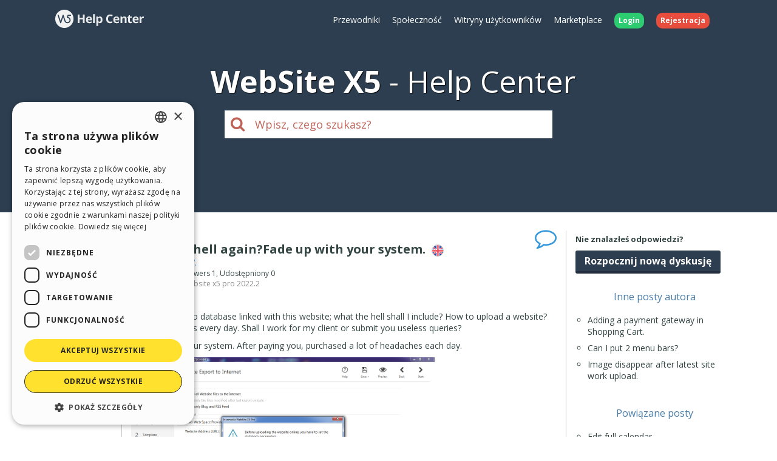

--- FILE ---
content_type: text/html; charset=UTF-8
request_url: https://helpcenter.websitex5.com/pl/post/252101
body_size: 6122
content:
<!doctype html><html lang="pl" ><head><meta http-equiv="Content-Security-Policy" content="upgrade-insecure-requests"><!-- Google Tag Manager --><script>(function(w,d,s,l,i){w[l]=w[l]||[];w[l].push({'gtm.start':
        new Date().getTime(),event:'gtm.js'});var f=d.getElementsByTagName(s)[0],
        j=d.createElement(s),dl=l!='dataLayer'?'&l='+l:'';j.async=true;j.src=
        'https://www.googletagmanager.com/gtm.js?id='+i+dl;f.parentNode.insertBefore(j,f);
        })(window,document,'script','dataLayer','GTM-7NH3');</script><!-- End Google Tag Manager --><meta charset="UTF-8"><!--[if IE]><meta http-equiv="X-UA-Compatible" content="IE=edge"><![endif]--><meta name="viewport" content="width=device-width, initial-scale=1, maximum-scale=1, user-scalable=no"><title>                                    WebSite X5 Help Center
            
    &nbsp;-&nbsp;What the hell again?Fade up with your system.
</title><link rel="alternate" hreflang="pl" href="https://helpcenter.websitex5.com/pl/post/252101" /><link rel="alternate" hreflang="en" href="https://helpcenter.websitex5.com/en/post/252101" /><link rel="alternate" hreflang="it" href="https://helpcenter.websitex5.com/it/post/252101" /><link rel="alternate" hreflang="es" href="https://helpcenter.websitex5.com/es/post/252101" /><link rel="alternate" hreflang="de" href="https://helpcenter.websitex5.com/de/post/252101" /><link rel="alternate" hreflang="fr" href="https://helpcenter.websitex5.com/fr/post/252101" /><link rel="alternate" hreflang="ru" href="https://helpcenter.websitex5.com/ru/post/252101" /><link rel="alternate" hreflang="pt" href="https://helpcenter.websitex5.com/pt/post/252101" /><link rel="alternate" hreflang="x-default" href="https://helpcenter.websitex5.com/en/post/252101" /><link href="https://fonts.googleapis.com/css?family=Open+Sans:400,700,800" rel="stylesheet"><link href="https://helpcenter.websitex5.com/assets/css/boot.css?v=v3.100.0" rel="stylesheet"><link href="https://helpcenter.websitex5.com/assets/css/jquery-ui.min.css?v=v3.100.0" rel="stylesheet"><link href="https://helpcenter.websitex5.com/assets/css/ekko-lightbox.css?v=v3.100.0" rel="stylesheet"><script src="https://helpcenter.websitex5.com/assets/js/jquery.min.js"></script><script src="https://helpcenter.websitex5.com/assets/js/jquery-ui.min.js?v=v3.100.0"></script><script src="https://helpcenter.websitex5.com/assets/js/bootstrap.min.js?v=v3.100.0"></script><script src="https://helpcenter.websitex5.com/assets/js/main.min.js?v=v3.100.0"></script><script src="https://helpcenter.websitex5.com/assets/js/ekko-lightbox.min.js?v=v3.100.0"></script><script type="text/javascript">
                Icm.baseUrl        = 'https://helpcenter.websitex5.com/';
                Icm.section        = 'helpcenter';
                Icm.language       = 'pl';
                Icm.loggedIn       = 0;
                Icm.routes         = [{"route_name":"post_abuse_comment","uri":"post\/(:num)\/comment\/(:num)\/abuse\/(:any)","lang":null},{"route_name":"post_edit_comment","uri":"en\/post\/(:num)\/comment\/(:num)\/edit","lang":"en"},{"route_name":"post_edit_comment","uri":"it\/post\/(:num)\/comment\/(:num)\/edit","lang":"it"},{"route_name":"post_edit_comment","uri":"es\/post\/(:num)\/comment\/(:num)\/edit","lang":"es"},{"route_name":"post_edit_comment","uri":"de\/post\/(:num)\/comment\/(:num)\/edit","lang":"de"},{"route_name":"post_edit_comment","uri":"fr\/post\/(:num)\/comment\/(:num)\/edit","lang":"fr"},{"route_name":"post_edit_comment","uri":"ru\/post\/(:num)\/comment\/(:num)\/edit","lang":"ru"},{"route_name":"post_edit_comment","uri":"pl\/post\/(:num)\/comment\/(:num)\/edit","lang":"pl"},{"route_name":"post_edit_comment","uri":"pt\/post\/(:num)\/comment\/(:num)\/edit","lang":"pt"},{"route_name":"post_get_useful_comment","uri":"post\/(:num)\/comment\/(:num)\/get_useful","lang":null},{"route_name":"post_add_tag","uri":"en\/post\/(:num)\/tag\/add","lang":"en"},{"route_name":"post_add_tag","uri":"it\/post\/(:num)\/tag\/add","lang":"it"},{"route_name":"post_add_tag","uri":"es\/post\/(:num)\/tag\/add","lang":"es"},{"route_name":"post_add_tag","uri":"de\/post\/(:num)\/tag\/add","lang":"de"},{"route_name":"post_add_tag","uri":"fr\/post\/(:num)\/tag\/add","lang":"fr"},{"route_name":"post_add_tag","uri":"ru\/post\/(:num)\/tag\/add","lang":"ru"},{"route_name":"post_add_tag","uri":"pl\/post\/(:num)\/tag\/add","lang":"pl"},{"route_name":"post_add_tag","uri":"pt\/post\/(:num)\/tag\/add","lang":"pt"},{"route_name":"post_remove_tag","uri":"en\/post\/(:num)\/tag\/remove","lang":"en"},{"route_name":"post_remove_tag","uri":"it\/post\/(:num)\/tag\/remove","lang":"it"},{"route_name":"post_remove_tag","uri":"es\/post\/(:num)\/tag\/remove","lang":"es"},{"route_name":"post_remove_tag","uri":"de\/post\/(:num)\/tag\/remove","lang":"de"},{"route_name":"post_remove_tag","uri":"fr\/post\/(:num)\/tag\/remove","lang":"fr"},{"route_name":"post_remove_tag","uri":"ru\/post\/(:num)\/tag\/remove","lang":"ru"},{"route_name":"post_remove_tag","uri":"pl\/post\/(:num)\/tag\/remove","lang":"pl"},{"route_name":"post_remove_tag","uri":"pt\/post\/(:num)\/tag\/remove","lang":"pt"},{"route_name":"post_get_tag","uri":"post\/(:num)\/tags","lang":null},{"route_name":"post_edit_title","uri":"en\/post\/(:num)\/edit\/title","lang":"en"},{"route_name":"post_edit_title","uri":"it\/post\/(:num)\/edit\/title","lang":"it"},{"route_name":"post_edit_title","uri":"es\/post\/(:num)\/edit\/title","lang":"es"},{"route_name":"post_edit_title","uri":"de\/post\/(:num)\/edit\/title","lang":"de"},{"route_name":"post_edit_title","uri":"fr\/post\/(:num)\/edit\/title","lang":"fr"},{"route_name":"post_edit_title","uri":"ru\/post\/(:num)\/edit\/title","lang":"ru"},{"route_name":"post_edit_title","uri":"pl\/post\/(:num)\/edit\/title","lang":"pl"},{"route_name":"post_edit_title","uri":"pt\/post\/(:num)\/edit\/title","lang":"pt"},{"route_name":"home_profile","uri":"en\/community\/users\/(:num)","lang":"en"},{"route_name":"home_profile","uri":"it\/community\/utenti\/(:num)","lang":"it"},{"route_name":"home_profile","uri":"es\/comunidad-usuarios\/usuarios\/(:num)","lang":"es"},{"route_name":"home_profile","uri":"de\/community\/nutzer\/(:num)","lang":"de"},{"route_name":"home_profile","uri":"fr\/community\/usagers\/(:num)","lang":"fr"},{"route_name":"home_profile","uri":"ru\/soobshchestvo\/polzovateli\/(:num)","lang":"ru"},{"route_name":"home_profile","uri":"pl\/spolecznosc\/uzytkownicy\/(:num)","lang":"pl"},{"route_name":"home_profile","uri":"pt\/comunidade-usuarios\/usuarios\/(:num)","lang":"pt"},{"route_name":"login","uri":"en\/login","lang":"en"},{"route_name":"login","uri":"it\/login","lang":"it"},{"route_name":"login","uri":"es\/login","lang":"es"},{"route_name":"login","uri":"de\/anmelden","lang":"de"},{"route_name":"login","uri":"fr\/identifier","lang":"fr"},{"route_name":"login","uri":"ru\/login","lang":"ru"},{"route_name":"login","uri":"pl\/zaloguj-sie","lang":"pl"},{"route_name":"login","uri":"pt\/login","lang":"pt"},{"route_name":"logout","uri":"logout","lang":null},{"route_name":"avatar","uri":"profile\/(:num)\/avatar","lang":null},{"route_name":"search_one_params","uri":"en\/search\/([^\/]+)","lang":"en"},{"route_name":"search_one_params","uri":"it\/cerca\/([^\/]+)","lang":"it"},{"route_name":"search_one_params","uri":"es\/busqueda\/([^\/]+)","lang":"es"},{"route_name":"search_one_params","uri":"de\/suche\/([^\/]+)","lang":"de"},{"route_name":"search_one_params","uri":"fr\/rechercher\/([^\/]+)","lang":"fr"},{"route_name":"search_one_params","uri":"ru\/poisk\/([^\/]+)","lang":"ru"},{"route_name":"search_one_params","uri":"pl\/szukaj\/([^\/]+)","lang":"pl"},{"route_name":"search_one_params","uri":"pt\/pesquisar\/([^\/]+)","lang":"pt"},{"route_name":"search","uri":"en\/search","lang":"en"},{"route_name":"search","uri":"it\/cerca","lang":"it"},{"route_name":"search","uri":"es\/busqueda","lang":"es"},{"route_name":"search","uri":"de\/suche","lang":"de"},{"route_name":"search","uri":"fr\/rechercher","lang":"fr"},{"route_name":"search","uri":"ru\/poisk","lang":"ru"},{"route_name":"search","uri":"pl\/szukaj","lang":"pl"},{"route_name":"search","uri":"pt\/pesquisar","lang":"pt"}];
                Icm.imagesTypes    = ["image\/png","image\/jpg","image\/jpeg","image\/gif","image\/bmp"];
                Icm.maxImageKbSize = 2048;

                //
                $(document).ready(function () {
                    Icm.settings.base_url = 'https://helpcenter.websitex5.com/';
                    Icm.settings.user_is_logged = false;
                    Icm.Support.time.base = new Date(2026,0,25,13,5,1,0);
;
                    Icm.settings.asw_nm = 'asw_tk';
                    Icm.settings.asw_tk_n = 'HC_edde935_asw_ck';
                    Icm.settings.asw_tk = 'b17d0381f9beee0d463886a58388573a';
                    Icm.Support.post.image_init();
                });
            </script><script src="https://helpcenter.websitex5.com/assets/js/engine.min.js?v=v3.100.0"></script><script type="text/javascript" src="https://helpcenter.websitex5.com/script/l10n/pl/support.js?v=v3.100.0"></script><script type="text/javascript" src="https://helpcenter.websitex5.com/script/l10n/pl/api.js?v=v3.100.0"></script><script type="text/javascript" src="https://helpcenter.websitex5.com/script/l10n/pl/errors.js?v=v3.100.0"></script><script type="text/javascript"></script><script src="https://helpcenter.websitex5.com/script/tinymce/tinymce.min.js"></script></head><body class="pl helpcenter"><!-- Google Tag Manager (noscript) --><noscript><iframe src="https://www.googletagmanager.com/ns.html?id=GTM-7NH3"
    height="0" width="0" style="display:none;visibility:hidden"></iframe></noscript><!-- End Google Tag Manager (noscript) --><header class="container-fluid"><div class="container"><nav class="navbar row icm-navbar"><div class="navbar-header"><button type="button" class="navbar-toggle collapsed" data-toggle="collapse" data-target="#top_menu"><span class="icon-bar"></span><span class="icon-bar"></span><span class="icon-bar"></span></button><a class="navbar-brand" href="https://helpcenter.websitex5.com/pl"><img src="https://d33s48lcrmbkow.cloudfront.net/3.0/helpcenter_logo.png" alt="WebSite X5 Help Center"></a></div><div class="collapse navbar-collapse" id="top_menu"><ul class="nav navbar-nav navbar-right"><li><a href="https://guide.websitex5.com/" target="_blank">Przewodniki</a></li><li><a href="https://helpcenter.websitex5.com/pl/spolecznosc">Spo&#322;eczno&#347;&#263;</a></li><li><a href="https://helpcenter.websitex5.com/pl/gallery/highlight">Witryny u&#380;ytkownik&#243;w</a></li><li><a href="https://market.websitex5.com/pl">Marketplace</a></li><li class="login"><a href="https://helpcenter.websitex5.com/pl/zaloguj-sie" onclick="return Icm.Modal.showLogin(this)"><span class="badge badge-success">Login</span></a></li><li class="register"><a href="https://helpcenter.websitex5.com/pl/zarejestruj-sie"><span class="badge badge-danger">Rejestracja</span></a></li></ul></div><!-- /.navbar-collapse --></nav></div><div class="container"><h1><span class="websitex5">WebSite X5</span>Help Center</h1><form action="https://helpcenter.websitex5.com/pl/searchpost" onSubmit="return Icm.search();" id="frmSearch" method="post" accept-charset="utf-8"><input type="hidden" name="asw_tk" value="b17d0381f9beee0d463886a58388573a" /><div class="top-search col-xxs-10 col-xxs-push-1 col-sm-6 col-sm-push-3"><label onclick="$('#frmSearch').submit();" for="q"><i class="fa fa-search"></i></label><input class="form-control input-lg" id="q" type="text" name="q"  placeholder="Wpisz, czego szukasz?"></div></form></div></header><section id="content" class="row center-block container layout_right topic_detail"><section id="" class="main"><script>
    $(function () {
        $('#popover-topic-252101').popover({
            html: true,
            placement: 'left',
            trigger: 'click',
            content: function() {
                return $('#popover-topic-content-252101').html();
            }
        });

        if ($('#popover-topic-content-252101').html().trim().length == 0) {
            $('#popover-topic-252101').hide();
        }
    });
</script><section class="firstComment"><article id="comment0" class="comment "><i class="icon-topic-type-question" alt="question" title="question">&nbsp;</i><div class="author"><a href="https://helpcenter.websitex5.com/pl/spolecznosc/uzytkownicy/302198"><img  class="avatar user" src="https://d2dik67y19hk1.cloudfront.net/302198.jpg?MTY0NDM3ODYxNA==" alt="Mandar V." title="Mandar V."/></a><div class="author_info"><div class="name">Mandar V.</div><div class="level">
                                            User
                                    </div></div></div><div class="data"><h1>
                    What the hell again?Fade up with your system.                                    &nbsp;<img class="flags flags_en" src="https://d33s48lcrmbkow.cloudfront.net/1x1.png" alt="en"></h1>
                                        Autor: <a href="https://helpcenter.websitex5.com/pl/spolecznosc/uzytkownicy/302198">Mandar V.</a><div class="details">
                Visited 2394,
                Followers 1,
                Udost&#281;pniony 0
                &nbsp;
                    <div id="tagsCrumb" class="imBreadcrumb">
        Tagi:
                                <a href="https://helpcenter.websitex5.com/pl/szukaj/database%20%2Atags%20match%3Aphrase%20type%3Aquestion">database</a><span class='comma'>,</span><a href="https://helpcenter.websitex5.com/pl/szukaj/website%20x5%20pro%202022.2%20%2Atags%20match%3Aphrase%20type%3Aquestion">website x5 pro 2022.2</a></div></div><div class="body"><p>When there is no database linked with this website; what the hell shall I include? How to upload a website? New issue arises every day. Shall I work for my client or submit you useless queries?</p><p>Fade up with your system. After paying you, purchased a lot of headaches each day.&nbsp;</p><p><img class="img_init" src="https://d33s48lcrmbkow.cloudfront.net/topics/production/252101/0/3f8a28bed01264eea7a7651050e4798d.jpg" width="1360" height="768" title="what-database.jpg" /></p></div><div class="bottom"><div class="date">Posted on the <time pubdate="pubdate" datetime="2022-07-20T04:03:08+00:00">07/20/2022 04:03:08</time></div><div class="icons"></div></div></div></article></section><section class="reports"><span class="answers">3 ODPOWIEDZI</span><span class="useful"> - 1 POMOCNY</span></section><script type="text/javascript">
        $(window).load(function() {
            Icm.Support.post.verifyShowMore();
        });
    </script><section class="comments"><script>
                Icm.Support.post.comments.push({comment:'comment_252101_1', btn:'showMoreBtn_252101_1'});
                $(function () {
                    $('#popover-comment-252101-1').popover({
                        html: true,
                        placement: 'left',
                        trigger: 'click',
                        content: function() {
                            return $('#popover-comment-content-252101-1').html();
                        }
                    });

                    if ($('#popover-comment-content-252101-1').html().trim().length == 0) {
                        $('#popover-comment-252101-1').hide();
                    }
                });
            </script><article id="comment1" class="comment useful_comment"><i class="status"></i><div class="author"><a href="https://helpcenter.websitex5.com/pl/spolecznosc/uzytkownicy/319946"><img  class="avatar moderator" src="https://d2dik67y19hk1.cloudfront.net/319946.jpg?MTY2NzU0MTc3MA==" alt="Aleksej H." title="Aleksej H."/></a><div class="author_info"><div class="name">Aleksej H.</div><div class="level">
                            Moderator
                                                    </div></div></div><div class="data"><div class="body show_more" id="comment_252101_1"><div><p>Hello. I sent a notification about your question to the company employees, expect an answer from them here in the comments.</p><p>You may have some information here. Then try to remove this information. Or specify something, save it, then delete it and save it again.</p><p><img class="img_init" src="https://d33s48lcrmbkow.cloudfront.net/topics/production/252101/1/6195b05e50894af18d6d7496623cebb7.png" width="1200" height="845" title="1.png" /></p></div></div><div class="showMoreBtnCont min"><div class="showMoreBtn" id="showMoreBtn_252101_1" onclick="Icm.Support.post.showMore('comment_252101_1', this);"><i class="fa fa-caret-down" aria-hidden="true"></i><span>Czytaj wi&#281;cej</span><i class="fa fa-caret-down" aria-hidden="true"></i></div></div><div class="bottom"><div class="date">Posted on the <time pubdate="pubdate" datetime="2022-07-20T05:01:56+00:00">07/20/2022 05:01:56</time> from <a href="https://helpcenter.websitex5.com/pl/spolecznosc/uzytkownicy/319946">Aleksej H.</a></div><div class="icons"></div></div></div></article><script>
                Icm.Support.post.comments.push({comment:'comment_252101_3', btn:'showMoreBtn_252101_3'});
                $(function () {
                    $('#popover-comment-252101-3').popover({
                        html: true,
                        placement: 'left',
                        trigger: 'click',
                        content: function() {
                            return $('#popover-comment-content-252101-3').html();
                        }
                    });

                    if ($('#popover-comment-content-252101-3').html().trim().length == 0) {
                        $('#popover-comment-252101-3').hide();
                    }
                });
            </script><article id="comment3" class="comment "><i class="status"></i><div class="author"><a href="https://helpcenter.websitex5.com/pl/spolecznosc/uzytkownicy/302198"><img  class="avatar user" src="https://d2dik67y19hk1.cloudfront.net/302198.jpg?MTY0NDM3ODYxNA==" alt="Mandar V." title="Mandar V."/></a><div class="author_info"><div class="name">Mandar V.</div><div class="level">
                            User
                                                            <br/><i>Autor</i></div></div></div><div class="data"><div class="body show_more" id="comment_252101_3"><div><p>X5 Croatia,&nbsp;</p><p>Not dissatisfied, I'm asking for my issue to be resolved from support team.</p></div></div><div class="showMoreBtnCont min"><div class="showMoreBtn" id="showMoreBtn_252101_3" onclick="Icm.Support.post.showMore('comment_252101_3', this);"><i class="fa fa-caret-down" aria-hidden="true"></i><span>Czytaj wi&#281;cej</span><i class="fa fa-caret-down" aria-hidden="true"></i></div></div><div class="bottom"><div class="date">Posted on the <time pubdate="pubdate" datetime="2022-07-21T10:17:39+00:00">07/21/2022 10:17:39</time> from <a href="https://helpcenter.websitex5.com/pl/spolecznosc/uzytkownicy/302198">Mandar V.</a></div><div class="icons"></div></div></div></article><script>
                Icm.Support.post.comments.push({comment:'comment_252101_4', btn:'showMoreBtn_252101_4'});
                $(function () {
                    $('#popover-comment-252101-4').popover({
                        html: true,
                        placement: 'left',
                        trigger: 'click',
                        content: function() {
                            return $('#popover-comment-content-252101-4').html();
                        }
                    });

                    if ($('#popover-comment-content-252101-4').html().trim().length == 0) {
                        $('#popover-comment-252101-4').hide();
                    }
                });
            </script><article id="comment4" class="comment "><i class="status"></i><div class="author"><a href="https://helpcenter.websitex5.com/pl/spolecznosc/uzytkownicy/617995"><img class="avatar incomedia icm" src="https://d2dik67y19hk1.cloudfront.net/default/incomedia.jpg" alt="Incomedia" title="Incomedia"/></a><div class="author_info"><div class="name">Stefano G.</div><div class="level">
                            Incomedia
                                                    </div></div></div><div class="data"><div class="body show_more" id="comment_252101_4"><div><p>Hello Mandar</p><p>If the software is showing you this warning exactly, it means that somewhere in the project and option was enabled that actually needs the Database to be configured, but you didn't configure any</p><p>Normally, this can happen in</p><p>1_ Step 1 if you enabled WebSite X5 Analytics</p><p>2_ Step 1 if you enabled the Automatic Registration</p><p>3_ Step 1 if you enabled the Database for orders</p><p>4_ In many other places if you've configured comments to be saved in the Database or some Contact Form to store data there</p><p>Please check all of this out and let me know if it helps</p><p>Thank you</p><p>Stefano</p></div></div><div class="showMoreBtnCont min"><div class="showMoreBtn" id="showMoreBtn_252101_4" onclick="Icm.Support.post.showMore('comment_252101_4', this);"><i class="fa fa-caret-down" aria-hidden="true"></i><span>Czytaj wi&#281;cej</span><i class="fa fa-caret-down" aria-hidden="true"></i></div></div><div class="bottom"><div class="date">Posted on the <time pubdate="pubdate" datetime="2022-07-21T14:06:41+00:00">07/21/2022 14:06:41</time> from <a href="https://helpcenter.websitex5.com/pl/spolecznosc/uzytkownicy/617995">Stefano G.</a></div><div class="icons"></div></div></div></article></section><div class="clearfix"></div><section class="footer"></section></section><section class="right"><div class="content"><aside class="create_topic hidden-xs hidden-sm"><div class="title">Nie znalaz&#322;e&#347; odpowiedzi?</div><a href="https://helpcenter.websitex5.com/pl/zaloguj-sie" onclick="return Icm.Modal.simpleAjax(this)" class="btn btn-primary">Rozpocznij now&#261; dyskusj&#281;</a></aside><aside class="related col-xs-12"><section><h2>Inne posty autora</h2><ul><li><a href="https://helpcenter.websitex5.com/pl/post/274990">
                            Adding a payment gateway in Shopping Cart.
                        </a></li><li><a href="https://helpcenter.websitex5.com/pl/post/274996">
                            Can I put 2 menu bars?
                        </a></li><li><a href="https://helpcenter.websitex5.com/pl/post/274885">
                            Image disappear after latest site work upload.
                        </a></li></ul></section></aside><aside class="related col-xs-12"><section><h2>Powi&#261;zane posty</h2><ul><li><a href="https://helpcenter.websitex5.com/pl/post/252274">
                            Edit full calendar
                        </a></li><li><a href="https://helpcenter.websitex5.com/pl/post/253452">
                            Import proprieties in ecomerce's article
                        </a></li><li><a href="https://helpcenter.websitex5.com/pl/post/193980">
                            Help with connecting database X5 v15
                        </a></li></ul></section></aside></div></section></section><footer><section class="top container-fluid"><div class="container"><div class="row"><nav><div><div class="title">HELP CENTER</div><ul class="fa-ul"><li><i class="fa-li fa fa-caret-right"></i><a href="https://guide.websitex5.com/" target="_blank">Przewodniki</a></li><li><i class="fa-li fa fa-caret-right"></i><a href="https://helpcenter.websitex5.com/pl/spolecznosc">Spo&#322;eczno&#347;&#263;</a></li><li><i class="fa-li fa fa-caret-right"></i><a href="https://helpcenter.websitex5.com/pl/gallery">Witryny u&#380;ytkownik&#243;w</a></li></ul></div></nav><nav><div><div class="title">MARKETPLACE</div><ul class="fa-ul"><li><i class="fa-li fa fa-caret-right"></i><a href="https://market.websitex5.com/pl/wzorce">Wzorce</a></li><li><i class="fa-li fa fa-caret-right"></i><a href="https://market.websitex5.com/pl/obiekty">Obiekty</a></li><li><i class="fa-li fa fa-caret-right"></i><a href="https://market.websitex5.com/pl/credits">Punkty</a></li><li><i class="fa-li fa fa-caret-right"></i><a onclick="return Icm.Modal.showLogin(this, {noModal: true});" href="https://market.websitex5.com/offers" ">Oferty</a></li></ul></div></nav><nav><div><div class="title">PROFIL</div><ul class="fa-ul"><li><i class="fa-li fa fa-caret-right"></i><a  onclick="return Icm.Modal.showLogin(this);" href="https://helpcenter.websitex5.com/profile/written" >Moje wpisy</a></li><li><i class="fa-li fa fa-caret-right"></i><a  onclick="return Icm.Modal.showLogin(this);" href="https://helpcenter.websitex5.com/profile/licences" >Moje licencje</a></li><li><i class="fa-li fa fa-caret-right"></i><a  onclick="return Icm.Modal.showLogin(this);" href="https://helpcenter.websitex5.com/profile/downloads" >Pobieranie</a></li><li><i class="fa-li fa fa-caret-right"></i><a  onclick="return Icm.Modal.showLogin(this);" href="https://helpcenter.websitex5.com/webhosting" >Web hosting</a></li><li><i class="fa-li fa fa-caret-right"></i><a  onclick="return Icm.Modal.showLogin(this);" href="https://helpcenter.websitex5.com/profile/credits" >Moje punkty</a></li></ul></div></nav><nav><div><div class="title">INNE WITRYNY</div><ul class="fa-ul"><li><i class="fa-li fa fa-circle-thin"></i><a target="_blank" href="https://www.incomedia.eu">Incomedia</a></li><li><i class="fa-li fa fa-circle-thin"></i><a target="_blank" href="http://www.websitex5.com/">WebSite X5</a></li><li><i class="fa-li fa fa-circle-thin"></i><a target="_blank" href="http://www.webanimator.com/">WebAnimator</a></li></ul></div></nav></div></div></section><section class="bottom container-fluid"><div class="container"><div class="row"><div class="logo"><img src="https://d33s48lcrmbkow.cloudfront.net/3.0/logo_footer.png" alt="Incomedia" title="Incomedia"></div><div class="languages"><ul id="change_language"><li><a href="https://helpcenter.websitex5.com/en/post/252101"><img class="flags flags_en" src="https://d33s48lcrmbkow.cloudfront.net/1x1.png" /> English</a></li><li><a href="https://helpcenter.websitex5.com/it/post/252101"><img class="flags flags_it" src="https://d33s48lcrmbkow.cloudfront.net/1x1.png" /> Italiano</a></li><li><a href="https://helpcenter.websitex5.com/es/post/252101"><img class="flags flags_es" src="https://d33s48lcrmbkow.cloudfront.net/1x1.png" /> Espa&ntilde;ol</a></li><li><a href="https://helpcenter.websitex5.com/de/post/252101"><img class="flags flags_de" src="https://d33s48lcrmbkow.cloudfront.net/1x1.png" /> Deutsch</a></li><li><a href="https://helpcenter.websitex5.com/fr/post/252101"><img class="flags flags_fr" src="https://d33s48lcrmbkow.cloudfront.net/1x1.png" /> Fran&ccedil;ais</a></li><li><a href="https://helpcenter.websitex5.com/ru/post/252101"><img class="flags flags_ru" src="https://d33s48lcrmbkow.cloudfront.net/1x1.png" /> Pусски&#1081;</a></li><li><a href="https://helpcenter.websitex5.com/pt/post/252101"><img class="flags flags_pt" src="https://d33s48lcrmbkow.cloudfront.net/1x1.png" /> Portugu&ecirc;s BR</a></li></ul><button onclick="Icm.Support.showLanguageSelection()" id="btn_change_language"><img class="flags flags_pl" src="https://d33s48lcrmbkow.cloudfront.net/1x1.png" alt="Polski"> Polski
                                        <i class="language-selection-icon fa fa-caret-up"></i></button></div><div class="copy">Copyright &copy; 2026 <a href="http://www.incomedia.eu" rel="nofollow" target="_blank">Incomedia s.r.l.</a> All rights reserved. P.IVA IT07514640015</div><nav>Terms of use WebSite X5: <a target="_blank" title="Terms of use WebSite X5 Help Center / Marketplace" rel="nofollow" href="http://www.incomedia.eu/terms_answers">Help Center / Marketplace</a>, <a target="_blank" title="Terms of use WebSite X5 Templates" rel="nofollow" href="http://www.incomedia.eu/terms_templates">Templates</a>, <a target="_blank" title="Terms of use WebSite X5 Objects" rel="nofollow" href="http://www.incomedia.eu/terms_objects">Objects</a> | <a target="_blank" title="Privacy Policy" rel="nofollow" href="http://www.incomedia.eu/privacy">Privacy Policy</a></nav><p>This site contains user submitted content, comments and opinions and it is for informational purposes only. Incomedia disclaims any and all liability for the acts, omissions and conduct of any third parties in connection with or related to your use of the site. All postings and use of the content on this site are subject to the Incomedia Terms of Use.</p></div></div></section></footer><script type="text/javascript">
        //$(document).ready(function () {
        //    $(document).on('click', '[data-toggle="lightbox"]', function(event) {
        //        event.preventDefault();
        //        $(this).ekkoLightbox();
        //    });
        //});

        $('[data-toggle="lightbox"]').click(function(event) {
            event.preventDefault();
            $(this).ekkoLightbox();
        });
    </script></body></html>

--- FILE ---
content_type: application/javascript
request_url: https://helpcenter.websitex5.com/script/l10n/pl/support.js?v=v3.100.0
body_size: 54173
content:
Icm.setL10n('account_blocked', 'Account blocked');
Icm.setL10n('account_pending', 'Account pending approval');
Icm.setL10n('account_suspended', 'Account suspended');
Icm.setL10n('action', 'Akcje');
Icm.setL10n('activated', 'Aktywowany');
Icm.setL10n('activity', 'Aktywność');
Icm.setL10n('add_image_from_local', 'Wstaw obraz z lokalnego komputera');
Icm.setL10n('add_page', 'Wstaw stronę');
Icm.setL10n('add_to_cart', 'Dodaj do koszyka');
Icm.setL10n('agreement_disclaimer', 'Kliknięcie przycisku "%BUTTON_LABEL%" jest równoznaczne z wyrażeniem zgody na %URL_AGREEMENT% i umożliwia kontynuowanie zamówienia wymienionych elementów.');
Icm.setL10n('agreement_error_title', 'Oj, coś poszło nie tak.');
Icm.setL10n('all_categories', 'Wszystkie kategorie');
Icm.setL10n('all_languages', 'Wszystkie języki');
Icm.setL10n('all_menus', 'Wszystkie wzorce');
Icm.setL10n('answers_users', 'Użytkownicy Help Center/Marketplace');
Icm.setL10n('approve_user', 'Approve this user');
Icm.setL10n('badge_2', 'Moderator');
Icm.setL10n('badge_3', 'Partner firmy Incomedia');
Icm.setL10n('badge_4', 'Najlepszy Użytkownik miesiąca');
Icm.setL10n('badge_5', 'WebSite X5 Evolution 9');
Icm.setL10n('badge_6', 'WebSite X5 Evolution 8');
Icm.setL10n('badge_7', 'Użytkownik opublikował 10 pomocnych odpowiedzi');
Icm.setL10n('badge_8', 'Użytkownik opublikował 50 pomocnych odpowiedzi');
Icm.setL10n('badge_9', 'Użytkownik opublikował 100 pomocnych odpowiedzi');
Icm.setL10n('badge_10', 'Użytkownik opublikował 10 prawidłowych odpowiedzi');
Icm.setL10n('badge_11', 'Użytkownik opublikował 50 prawidłowych odpowiedzi');
Icm.setL10n('badge_12', 'Użytkownik opublikował 100 prawidłowych odpowiedzi');
Icm.setL10n('badge_13', 'Użytkownik udostępnił 1 interesującą informację');
Icm.setL10n('badge_14', 'Użytkownik udostępnił 5 interesujących informacji');
Icm.setL10n('badge_15', 'Użytkownik udostępnił 10 interesujących informacji');
Icm.setL10n('badge_16', 'Użytkownik opublikował 1 wzorzec');
Icm.setL10n('badge_17', 'Użytkownik opublikował 5 wzorców');
Icm.setL10n('badge_18', 'Użytkownik opublikował 10 wzorców');
Icm.setL10n('badge_19', 'Użytkownik umieścił 1 stronę w Galerii WebSite X5');
Icm.setL10n('badge_20', 'Użytkownik umieścił 5 stron w Galerii WebSite X5');
Icm.setL10n('badge_21', 'Użytkownik umieścił 10 stron w Galerii WebSite X5');
Icm.setL10n('badge_22', 'Użytkownik opublikował 1 pochwałę');
Icm.setL10n('badge_23', 'Użytkownik opublikował 5 pochwał');
Icm.setL10n('badge_24', 'Użytkownik opublikował 10 pochwał');
Icm.setL10n('badge_25', 'WebSite X5 Evolution 10');
Icm.setL10n('badge_26', 'WebSite X5 Professional 10');
Icm.setL10n('badge_27', 'Official Template Designer');
Icm.setL10n('badge_28', 'WebSite X5 Evolution 11');
Icm.setL10n('badge_29', 'WebSite X5 Professional 11');
Icm.setL10n('badge_30', 'WebSite X5 Evolution 12');
Icm.setL10n('badge_31', 'WebSite X5 Professional 12');
Icm.setL10n('badge_32', 'Beta tester');
Icm.setL10n('badge_33', 'WebSite X5 Evolution 13');
Icm.setL10n('badge_34', 'WebSite X5 Professional 13');
Icm.setL10n('badge_35', 'WebSite X5 Evolution 14');
Icm.setL10n('badge_36', 'WebSite X5 Professional 14');
Icm.setL10n('badge_37', 'Licencja aktywna');
Icm.setL10n('badge_38', 'Licencja aktywna');
Icm.setL10n('badge_39', 'Licencja nieaktualna');
Icm.setL10n('badge_40', 'Licencja nieaktualna');
Icm.setL10n('best_choice', 'Najwygodniejszy');
Icm.setL10n('best_user_monthly', 'Najlepsi Użytkownicy miesiąca');
Icm.setL10n('best_user_monthly_tab', 'Odznaczony jako "Najlepszy użytkownik miesiąca"');
Icm.setL10n('best_user_overall', 'Aktywni użytkownicy');
Icm.setL10n('beta_preview_beta_no_licences', 'Uhm, its seems like you don&#39;t have any active license... Unfortunately, you can&#39;t have access to the Beta Program. <br/>You need at least one active Evo or Pro license to access the BETA.');
Icm.setL10n('beta_preview_licences_activable', 'Licenses you can register');
Icm.setL10n('beta_preview_licences_activated', 'Enabled licenses');
Icm.setL10n('beta_preview_preview_download_last_version', 'Download the latest version');
Icm.setL10n('beta_preview_preview_period_active', 'At the moment there is an active Preview period!');
Icm.setL10n('beta_preview_preview_period_not_active', 'At the moment there isn&#39;t any active Preview period!');
Icm.setL10n('block_user', 'Block this user');
Icm.setL10n('box_new_topic_done_info_title', 'Pomoc techniczne Incomedia');
Icm.setL10n('box_new_topic_info_body', 'Proszę być uprzejmym:<ul><li>nie krzyczeć, pisząc wielkimi literami,</li><li>Bądź miły w trakcie rozmowy i staraj się być cierpliwy i konstruktywny;</li><li>Podziękuj użytkownikom, którzy próbowali pomóc </li></ul>Jakość Twojego postu jest zawsze nagradzana:.<ul><li>Poświęcić trochę czasu, aby ją przeczytać uważnie; </li><li>pisz, tak aby ludzie mogli zrozumieć informacje które chcesz przekazać. </li><li>przekazuj prawdziwe informacje</li></ul>A Twój wynik wzrośnie!');
Icm.setL10n('btn_activate', 'Activate');
Icm.setL10n('btn_deactivate', 'Deactivate');
Icm.setL10n('btn_renew_licence', 'Odnów licencję');
Icm.setL10n('btn_upgrade', 'Upgrade');
Icm.setL10n('buy', 'Kup');
Icm.setL10n('buy_credits', 'Kup punkty');
Icm.setL10n('buy_domain', 'Kup domenę');
Icm.setL10n('buy_hosting_package_agency', 'Kup Hosting Agency');
Icm.setL10n('buy_hosting_package_evo', 'Kup Hosting Evo');
Icm.setL10n('buy_hosting_package_pro', 'Kup Hosting Pro');
Icm.setL10n('buy_resource_for', 'Ten zasób jest dostępny dla Twojej licencji:');
Icm.setL10n('cal_april', 'Kwiecień');
Icm.setL10n('cal_august', 'Sierpień');
Icm.setL10n('cal_december', 'Grudzień');
Icm.setL10n('cal_february', 'Luty');
Icm.setL10n('cal_january', 'Styczeń');
Icm.setL10n('cal_july', 'Lipiec');
Icm.setL10n('cal_june', 'Czerwiec');
Icm.setL10n('cal_march', 'Marzec');
Icm.setL10n('cal_may', 'Maj');
Icm.setL10n('cal_november', 'Listopad');
Icm.setL10n('cal_october', 'Październik');
Icm.setL10n('cal_september', 'Wrzesień');
Icm.setL10n('cancel', 'Anuluj');
Icm.setL10n('cannot_find_answers', 'Nie znalazłeś odpowiedzi?');
Icm.setL10n('card', 'Informacje');
Icm.setL10n('categories', 'Kategorie');
Icm.setL10n('category', 'Kategoria');
Icm.setL10n('caution', 'UWAŻAJ');
Icm.setL10n('choose_answer', 'Wybierz odpowiedź');
Icm.setL10n('ch_origin_magazine', 'Magazyn branżowy');
Icm.setL10n('ch_origin_radio_tv', 'Reklama telewizyjna lub radiowa');
Icm.setL10n('ch_origin_search_engine', 'Google lub inna wyszukiwarka');
Icm.setL10n('ch_origin_social_network', 'Portal społecznościowy');
Icm.setL10n('ch_origin_store', 'Sklep specjalistyczny lub dystrybutor detaliczny');
Icm.setL10n('ch_origin_web_article', 'Artykuł w Internecie');
Icm.setL10n('ch_origin_word_mounth', 'Poczta pantoflowa');
Icm.setL10n('close', 'Zamknij');
Icm.setL10n('code_valid', 'Aktywacja punktów przebiegła pomyślnie! Kupuj w Marketplace!');
Icm.setL10n('community', 'Społeczność');
Icm.setL10n('community_desc', 'Poszukaj odpowiedzi w dyskusjach lub wyślij zapytanie, na które odpowiedzą członkowie społeczności lub konsultanci Incomedia.');
Icm.setL10n('compatibility', 'Zgodność');
Icm.setL10n('confirm', 'Potwierdź');
Icm.setL10n('confirm_generic', 'Czy potwierdzasz?');
Icm.setL10n('create', 'Utwórz');
Icm.setL10n('created_at', 'Utworzony');
Icm.setL10n('credit', 'Punkt');
Icm.setL10n('credits', 'Punkty');
Icm.setL10n('credits_abbr', 'Cr');
Icm.setL10n('credits_add', 'Aktywuj');
Icm.setL10n('credits_add_licence', 'Aktywuj pakiet punktów');
Icm.setL10n('credits_add_licence_text', 'Podaj kod otrzymany w wiadomości e-mail');
Icm.setL10n('credits_balance', 'Saldo punktów:');
Icm.setL10n('credits_balance_description', 'Masz: %CREDIT_BALANCE%.');
Icm.setL10n('credits_balance_title', 'Saldo');
Icm.setL10n('Credits_FAQ01', 'Co to są punkty?');
Icm.setL10n('Credits_FAQ01_01', 'Punkty są rodzajem wirtualnej waluty na zakupy w Marketplace. Jeśli masz wystarczającą liczbę punktów, możesz podczas pracy w WebSite X5 pobierać wzorce albo obiekty opcjonalne bez konieczności opuszczania programu - wszystkie zasoby zakupione za punkty są natychmiast dostępne do użycia w programie.');
Icm.setL10n('Credits_FAQ02', 'Gdzie mogę zakupić punkty?');
Icm.setL10n('Credits_FAQ02_01', 'Pakiety punktów można zakupić w Marketplace. Im więcej punktów kupisz w pakiecie, tym więcej oszczędzasz.');
Icm.setL10n('Credits_FAQ02_02', 'Aby kupić pakiet punktów, należy być posiadaczem aktywnego konta w Marketplace, zalogować się i przejść na stronę <i>%s</i>.');
Icm.setL10n('Credits_FAQ03', 'Jak uaktywnia się punkty?');
Icm.setL10n('Credits_FAQ03_01', 'Żeby z punktów można było skorzystać, trzeba je najpierw aktywować.');
Icm.setL10n('Credits_FAQ03_02', 'Aktywacja punktów jest prosta: Po zakupieniu pakietu punktów, otrzymasz wiadomość e-mail zawierającą kod licencji. Skopiuj ten kod, przejdź do Marketplace, zaloguj się i przejdź do sekcji <i>%s</i>.');
Icm.setL10n('Credits_FAQ03_03', 'Aktywowany pakiet punktów pojawi się w tabeli. Od tej pory możesz wykorzystywać swoje punkty przy pobieraniu interesujących Cię zasobów.');
Icm.setL10n('Credits_FAQ04', 'Jak dokonuje się zakupów za punkty?');
Icm.setL10n('Credits_FAQ04b', 'Gdzie mogę znaleźć zasoby zakupione za punkty?');
Icm.setL10n('Credits_FAQ04b_01', 'Punkty służą do nabywania zasobów na stronie Marketplace albo bezpośrednio w programie WebSite X5. Zasób dostępny jest do wykorzystania w projekcie natychmiast po zakupieniu.');
Icm.setL10n('Credits_FAQ04b_02', 'W przypadku zakupienia zasobu przez stronę Marketplace otwórz program WebSite X5 i przejdź do listy wzorców domyślnych lub do listy obiektów opcjonalnych: wszystkie nabyte zasoby znajdą się w kategorii "Kupione". W razie potrzeby należy odświeżyć listę zasobów kliknięciem przycisku Aktualizuj %s.');
Icm.setL10n('Credits_FAQ04_01', 'Kupowanie zasobów za punkty jest łatwe i szybkie, a co ważne, nie wymaga opuszczania okna programu WebSite X5.');
Icm.setL10n('Credits_FAQ04_02', 'Pracując w programie WebSite X5, wybierz wzorzec lub obiekt opcjonalny, który chcesz kupić, kliknij znajdujący się obok podglądu przycisk Kup teraz. Zostaniesz poproszony o podanie adresu e-mail oraz hasła, którego używasz do logowania się w Help Center/Marketplace. Jeśli masz wystarczającą liczbę punktów na zakup, całkowita liczba punktów zostanie zmniejszona o wartość zakupu, a wybrany zasób zostanie dodany do Twojego konta.');
Icm.setL10n('Credits_FAQ04_03', 'Przypominamy, że wzorce komercyjne są dostępne na liście wzorców. Pełna lista dostępnych obiektów opcjonalnych, w tym komercyjnych, znajduje się w oknie Zarządzanie obiektami, które otwiera się kliknięciem przycisku <i>Zarządzaj</i> w kroku 4 - Tworzenie strony.');
Icm.setL10n('Credits_FAQ05', 'Jak sprawdzić saldo na swoim punktowym koncie?');
Icm.setL10n('Credits_FAQ05_01', 'Wszystkie narzędzia służące do kupowania, aktywizacji oraz zarządzania punktami na zakupy są dostępne na stronie  <i>%s</i> po zalogowaniu się do Help Center/Marketplace.');
Icm.setL10n('Credits_FAQ05_02', 'Na tej stronie można sprawdzić bilans punktów, tabele z podsumowaniem oraz dotychczasowe zamówienia, a także ofertę zakupu pakietów punktowych.');
Icm.setL10n('Credits_FAQ06', 'Czy punkty mają jakiś czas ważności?');
Icm.setL10n('Credits_FAQ06_01', 'Tak, punkty można wykorzystać przez 365 dni od daty ich zakupu. Jeśli zostało zakupionych kilka pakietów, podczas zakupów odejmowane są punkty z najstarszego z nich. Tabela podsumowująca podaje zarówno datę aktywacji pakietu, jak i czas pozostały do wykorzystania punktów, zatem masz nad nimi pełną kontrolę.');
Icm.setL10n('Credits_FAQ07', 'Czy mogę otrzymać zwrot należności za niewykorzystane punkty?');
Icm.setL10n('Credits_FAQ07_01', 'w ciągu 30 dni od zakupu można zażądać zwrotu należności za cały pakiet punktów. Jednak jeśli jakieś punkty z pakietu zostały już wykorzystane, pozostała jego część nie podglega zwrotowi.');
Icm.setL10n('credits_fixed_discount', 'Oszczędzasz %FIXED_VALUE%');
Icm.setL10n('credits_most_popular', 'Najpopularniejszy');
Icm.setL10n('credits_name', 'Punkty Incomedia');
Icm.setL10n('credits_orders', 'Punkty wykorzystane');
Icm.setL10n('credits_orders_link', 'Lista zamówionych elementów dostępna jest na stronie %s.');
Icm.setL10n('credits_orders_list_int_amount', 'Ilość');
Icm.setL10n('credits_orders_list_int_code', 'Kod zamówienia');
Icm.setL10n('credits_orders_list_int_created_at', 'Data');
Icm.setL10n('credits_orders_list_int_name', 'Nazwa');
Icm.setL10n('credits_orders_list_int_state', 'Stan');
Icm.setL10n('credits_orders_list_int_type', 'Rodzaj');
Icm.setL10n('credits_page_link', 'Informacje na temat swoich punktów kredytowych i sposobie ich kupowania znajdziesz na stronie %s.');
Icm.setL10n('credits_page_prelaunch_body_1', 'Już wkrótce: Wprowadzamy nowy system punktów do wykorzystania podczas pracy w programie WebSite X5. Można za nie kupować nowe wzorce graficzne oraz obiekty opcjonalne.');
Icm.setL10n('credits_page_prelaunch_body_2', 'Punkty są rodzajem wirtualnych pieniędzy do płacenia podczas pracy w programie.');
Icm.setL10n('credits_page_prelaunch_body_2_1', 'Zakupiony blok punktów jest przypisywany do Twojego profilu.');
Icm.setL10n('credits_page_prelaunch_body_2_2', 'W programie WebSite X5 lista wzorców graficznych oraz obiektów opcjonalnych zawiera zarówno elementy bezpłatne, jaki i takie, które trzeba przed użyciem kupić.');
Icm.setL10n('credits_page_prelaunch_body_2_3', 'Za punkty będzie można kupować te wzorce oraz obiekty, które nie są oferowane za darmo, a któresą potrzebne w projekcie.');
Icm.setL10n('credits_page_prelaunch_body_3', 'Nowy system punktów pozwala ściągać fantastyczne wzorce i obiekty bez konieczności przerywania pracy w programie WebSite X5, a co jeszcze istotne, będą one natychmiast dostępne do użytku.');
Icm.setL10n('credits_page_prelaunch_body_4', 'Nowy system punktów jest jeszcze na etapie wprowadzania!');
Icm.setL10n('credits_page_prelaunch_body_5', 'Gdy tylko zacznie działać, roześlemy biuletyn z informacją na ten temat. Od tego momentu będzie można kupować punkty i zarządzać nimi na tej stronie Twojego profilu.');
Icm.setL10n('credits_page_title', 'Moje punkty');
Icm.setL10n('credits_perc_discount', 'Oszczędzasz %PERC_VALUE%%');
Icm.setL10n('credits_profile_description', 'Sprawdź stan posiadanych punktów, śledź zamówienia i płatności w naszym sklepie Marketplace.');
Icm.setL10n('credits_profile_title', 'Moje punkty');
Icm.setL10n('credits_refund', 'Zwrot');
Icm.setL10n('credits_refund_description', 'Powód:');
Icm.setL10n('credits_refund_done', 'Zwrócone.');
Icm.setL10n('credits_sets', 'Punkty');
Icm.setL10n('credits_set_amount_left_expire_at', 'ważne do');
Icm.setL10n('credits_set_list_int_amount', 'Wykorzystane/Wszystkie');
Icm.setL10n('credits_set_list_int_code', 'Kod pakietu punktów');
Icm.setL10n('credits_set_list_int_created_at', 'Aktywowany');
Icm.setL10n('credits_set_list_int_expire_at', 'Ważne do');
Icm.setL10n('credits_set_list_int_state', 'Stan');
Icm.setL10n('credits_set_list_title', 'Punkty zakupione');
Icm.setL10n('credits_set_state_active', 'Aktywuj');
Icm.setL10n('credits_set_state_consumed', 'Punkty wykorzystane');
Icm.setL10n('credits_set_state_disabled', 'Disabled');
Icm.setL10n('credits_set_state_expired', 'Wygasły');
Icm.setL10n('credits_set_state_refunded', 'Anulowane');
Icm.setL10n('credits_set_to_buy', 'Nowy zakup punktów');
Icm.setL10n('credits_set_to_buy_int', 'Do zakupu nowych zasobów w WebSite X5 potrzebne sa punkty. Wybierz jeden z przygotowanych dla Ciebie pakietów punktowych.');
Icm.setL10n('credits_to_start', 'Na początek');
Icm.setL10n('credits_warning', 'System punktów działa w WebSite X5 od 11 wersji programu. Jeśli masz licencję wcześniejszej wersji programu i chcesz go uaktualnić, przejdź na stronę <a href="%s">Oferta dla Ciebie</a>.');
Icm.setL10n('current_version', 'Wersja bieżąca');
Icm.setL10n('dashboard_post_order_text', 'Wyświetlaj posty według');
Icm.setL10n('date_format', 'm/d/Y H:i:s');
Icm.setL10n('date_format_onlydate', 'm/d/Y');
Icm.setL10n('date_format_onlydate_js', 'mm/dd/yy');
Icm.setL10n('discount', 'zniżki');
Icm.setL10n('discover', 'Poznaj');
Icm.setL10n('discover_wsx5', 'Naucz się korzystać z WebSite X5');
Icm.setL10n('discussions', 'Dyskusje');
Icm.setL10n('domain_activation_requested', 'Żądana domena jest aktywowana');
Icm.setL10n('domain_registration_added_info', 'Stale dodajemy nowe domeny. Jeśli szukasz konkretnego rozszerzenia, %GET_IN_TOUCH%.');
Icm.setL10n('domain_registration_added_info_link', 'skontaktuj się z nami');
Icm.setL10n('domain_registration_already_taken', '%DOMAIN% jest już zajęta');
Icm.setL10n('domain_registration_already_taken_description', 'Jeżeli jesteś właścicielem domeny, prosimy o wykonanie jej transferu, tak by mogła być zarządzania i obsługiwana przez Incomedia.');
Icm.setL10n('domain_registration_already_taken_link', 'Więcej informacji');
Icm.setL10n('domain_registration_already_taken_title', 'Domena %DOMAIN% jest już zajęta');
Icm.setL10n('domain_registration_alternatives', 'Dostępne alternatywy');
Icm.setL10n('domain_registration_authcode_placeholder', 'Kod autoryzacyjny Auth-Code, Auth-Info, EPP');
Icm.setL10n('domain_registration_data_head', 'Dane właściciela domeny');
Icm.setL10n('domain_registration_domain_available_subtitle', 'Prosimy uzupełnić swoje dane w celu dokończenia procesu rejestracji.');
Icm.setL10n('domain_registration_domain_available_title', 'Domena %DOMAIN%  jest dostępna');
Icm.setL10n('domain_registration_go_to_pay', 'Przejdź do płatności');
Icm.setL10n('domain_registration_head', 'Znajdź swoja domenę');
Icm.setL10n('domain_registration_next', 'Dalej');
Icm.setL10n('domain_registration_not_valid_description', 'Domena jest niepoprawna lub jej rozszerzenie jest niedostępne. <br>Przeprowadź ponowne wyszukiwanie.');
Icm.setL10n('domain_registration_not_valid_title', 'Domena %DOMAIN%  jest niedostępna');
Icm.setL10n('domain_registration_owner_entity_type_1', 'Osoba fizyczna');
Icm.setL10n('domain_registration_owner_entity_type_2', 'Firma');
Icm.setL10n('domain_registration_owner_entity_type_3', 'Wolny zawód');
Icm.setL10n('domain_registration_owner_entity_type_4', 'Stowarzyszenie non-profit');
Icm.setL10n('domain_registration_owner_entity_type_5', 'Instytucja publiczna');
Icm.setL10n('domain_registration_owner_entity_type_6', 'Inne przedmioty (tylko Włochy)');
Icm.setL10n('domain_registration_owner_entity_type_7', 'Mieszkaniec EU (z wyjątkiem Włoch)');
Icm.setL10n('domain_registration_owner_info_agency', 'Firma - Instytucja publiczna - Wolny zawód - Stowarzyszenie');
Icm.setL10n('domain_registration_owner_info_confirm_text', 'Potwierdzam zapoznanie się z <a href="%LINK%">regulaminem</a> i akceptuję go.');
Icm.setL10n('domain_registration_owner_info_country_option', '- Wybierz kraj -');
Icm.setL10n('domain_registration_owner_info_district_option', '- Wybierz województwo -');
Icm.setL10n('domain_registration_owner_info_entity_type', 'Rodzaj');
Icm.setL10n('domain_registration_owner_info_fiscal_code', 'Numer NIP');
Icm.setL10n('domain_registration_owner_info_org_name', 'Nazwa firmy');
Icm.setL10n('domain_registration_owner_info_private', 'Użytkownik prywatny');
Icm.setL10n('domain_registration_owner_info_private_title', 'Dane właściciela domeny (rejestrującego)');
Icm.setL10n('domain_registration_owner_info_user_address', 'Adres');
Icm.setL10n('domain_registration_owner_info_user_cap', 'Kod pocztowy');
Icm.setL10n('domain_registration_owner_info_user_city', 'Miasto');
Icm.setL10n('domain_registration_owner_info_user_country', 'Kraj');
Icm.setL10n('domain_registration_owner_info_user_email', 'Adres e-mail');
Icm.setL10n('domain_registration_owner_info_user_name', 'Nazwa');
Icm.setL10n('domain_registration_owner_info_user_prov', 'Województwo');
Icm.setL10n('domain_registration_owner_info_user_state', 'Stan');
Icm.setL10n('domain_registration_owner_info_user_surname', 'Nazwisko');
Icm.setL10n('domain_registration_owner_info_user_tel', 'Telefon');
Icm.setL10n('domain_registration_owner_info_vat', 'Numer NIP');
Icm.setL10n('domain_registration_previous', 'Wstecz');
Icm.setL10n('domain_registration_results', 'Wyniki wyszukiwania');
Icm.setL10n('domain_registration_search', 'Szukaj');
Icm.setL10n('domain_registration_skip_registration', 'Jeżeli chcesz aktywować swoją przestrzeń serwerową bez łączenia jej z domeną, <a href="%LINK%">%SKIP_TEXT%</a>');
Icm.setL10n('domain_registration_skip_registration_text', 'pomiń ten krok');
Icm.setL10n('domain_registration_subtitle', 'Możesz sprawdzić, czy nowa nazwa domeny jest dostępna lub podać domenę już posiadaną i zarejestrowaną u innego dostawcy:');
Icm.setL10n('domain_registration_title', 'Wpisz nazwę domeny, którą chcesz zarejestrować');
Icm.setL10n('domain_registration_transfer_1', 'Oto niezbędne wymogi transferu domeny:');
Icm.setL10n('domain_registration_transfer_1a', 'Domena musi być wcześniej zarejestrowana u innego dostawcy.');
Icm.setL10n('domain_registration_transfer_1b', 'Należy odczekać co najmniej 60 dni po zarejestrowaniu domeny oraz domena musi być aktywna przed rozpoczęciem procesu transferu.');
Icm.setL10n('domain_registration_transfer_1c', 'Należy podać poprawny adres e-mail właściciela.');
Icm.setL10n('domain_registration_transfer_2', 'Potwierdzam zapoznanie się z regulaminem i chcę dokonać transferu domeny.');
Icm.setL10n('domain_registration_transfer_2a', 'Wpisz kod autoryzacyjny transferu');
Icm.setL10n('domain_registration_transfer_auth code', 'Kod autoryzacyjny');
Icm.setL10n('domain_registration_transfer_auth code_info', 'Kod autoryzacyjny (Auth Code) jest hasłem składającym się z 6 do 16 znaków alfanumerycznych. Należy go uzyskać od dostawcy, u którego domena była rejestrowana. Służy do udowodnienia, że ktoś jest właścicielem domeny i ma prawo zdecydować o jej transferze.');
Icm.setL10n('domain_registration_transfer_confirm', 'Potwierdzam, że jestem właścicielem domeny. W przeciwnym wypadku z domeny nie będzie można korzystać, choć faktury za nią będą wystawiane przez Incomedia.');
Icm.setL10n('domain_registration_transfer_head', 'Wykonaj transfer swojej domeny');
Icm.setL10n('download', 'pobieranie');
Icm.setL10n('edit_topic', 'Edytuj temat');
Icm.setL10n('email_emailassociate_licences_content_html', 'Your Licence list is below:%s In order to attach your licences together, please hit on this link:<br> <a href="%s">%s</a><br>');
Icm.setL10n('email_emailassociate_licences_content_txt', 'Your Licence list is below:%s In order to attach your licences together, please hit on this link:\n %s \n');
Icm.setL10n('email_emailassociate_licences_subject', 'Attach all your licenses to your Help Center/Marketplace profile');
Icm.setL10n('email_emailvalidation_content_html', 'W celu ukończenia rejestracji, proszę przejść na stronę: <a href="%s">%s</a>');
Icm.setL10n('email_emailvalidation_content_txt', 'W celu ukończenia rejestracji, proszę przejść na stronę: %s');
Icm.setL10n('email_emailvalidation_subject', 'Proszę potwierdzić adres e-mail');
Icm.setL10n('email_foo_html', '<br>Z pozdrowieniami, zespół Incomedia.<br>www.websitex5.com<br>www.incomedia.eu<br>helpcenter.websitex5.com');
Icm.setL10n('email_foo_txt', '\nZ pozdrowieniami, zespół Incomedia.\nwww.websitex5.com\nwww.incomedia.eu\nhelpcenter.websitex5.com');
Icm.setL10n('email_head_html', '***********************************************************************************<br>UWAGA: To jest wiadomość wysłana automatycznie. Prosimy na nią nie odpowiadać.<br>***********************************************************************************<br><br>');
Icm.setL10n('email_head_txt', '***********************************************************************************\nUWAGA: To jest wiadomość wysłana automatycznie. Prosimy na nią nie odpowiadać.\n***********************************************************************************\n\n');
Icm.setL10n('email_makepublic_content_html', 'Chcielibyśmy ustawić Twój post <a href="%s">%s</a> jako publiczny (dostępny dla wszystkich użytkowników), ponieważ może on być pomocny dla innych. Jeżeli zgadzasz się na jego opublikowanie, przejdź na stronę: <a href="%s">%s</a>');
Icm.setL10n('email_makepublic_content_txt', 'Chcielibyśmy ustawić Twój post %s jako publiczny (dostępny dla wszystkich użytkowników), ponieważ może on być pomocny dla innych. Jeżeli zgadzasz się na jego opublikowanie, przejdź na stronę: %s');
Icm.setL10n('email_makepublic_subject', 'Chcemy opublikować Twój post!');
Icm.setL10n('email_passwordreset_1', 'Resetowania hasła została poproszona.');
Icm.setL10n('email_passwordreset_2', 'Twój adres e-mail: %s');
Icm.setL10n('email_passwordreset_3', 'Prosimy przejść pod podany adres w celu prawidłowego zakończenia procesu zmiany hasła:');
Icm.setL10n('email_passwordreset_content_html', 'Resetowania hasła została poproszona.<br><br>Twój adres e-mail: %s<br><br>Prosimy przejść pod podany adres w celu prawidłowego zakończenia procesu zmiany hasła:<a href="%s">%s</a><br><br>.');
Icm.setL10n('email_passwordreset_content_txt', 'Resetowania hasła została poproszona.\n\nTwój adres e-mail: %s\nProsimy przejść pod podany adres w celu prawidłowego zakończenia procesu zmiany hasła:%s\n\n.');
Icm.setL10n('email_passwordreset_subject', 'Reset hasła w portalu Help Center/Marketplace');
Icm.setL10n('email_sent', 'Sprawdź swoją skrzynkę odbiorczą. Wysłaliśmy wiadomość e-mail.');
Icm.setL10n('emulating', 'You are emulating');
Icm.setL10n('enter', 'Wejdź');
Icm.setL10n('error_field', 'Niepoprawne pole');
Icm.setL10n('error_image_too_heavy', 'Obraz jest za duży (%SIZE% Kb). Maksymalny rozmiar wynosi %MAX_SIZE% Kb');
Icm.setL10n('error_image_type_not_valid', 'Ten format nie jest obsługiwany');
Icm.setL10n('expiring', 'Wygasa');
Icm.setL10n('extend_now', 'Rozszerz teraz!');
Icm.setL10n('filterbox_title', 'Filtruj');
Icm.setL10n('find_out_more', 'Dowedz się więcej');
Icm.setL10n('followbox_followers', 'Obserwujący');
Icm.setL10n('followbox_following', 'Obserwuje');
Icm.setL10n('footer_policy', 'This site contains user submitted content, comments and opinions and it is for informational purposes only. Incomedia disclaims any and all liability for the acts, omissions and conduct of any third parties in connection with or related to your use of the site. All postings and use of the content on this site are subject to the Incomedia Terms of Use.');
Icm.setL10n('footer_policy_link', 'Privacy Policy');
Icm.setL10n('footer_reserved_rights', 'All rights reserved');
Icm.setL10n('footer_terms_link', 'Terms of use');
Icm.setL10n('form_validation_invalid_email', 'Nieprawidłowy adres e-mail');
Icm.setL10n('for_sale', 'Do kupienia');
Icm.setL10n('from', 'od');
Icm.setL10n('full_template', 'WebSite X5 Templates');
Icm.setL10n('galleries_commented', 'Komentarze do witryn');
Icm.setL10n('gallery_add_seodescription', 'Przeglądaj strony internetowe stworzone w WebSite X5. W Galerii WebSite X5 dostępne są tysiące przykładowych stron internetowych. Przeglądaj je w poszukiwaniu inspiracji i stwórz własną witrynę w programie WebSite X5.');
Icm.setL10n('gallery_add_seokeys', 'strona stworzona w website x5, przykłady stron internetowych, galeria WebSite X5, wstaw szablon, utwórz stronę internetową, utwórz stronę internetową w programie, szablony stron internetowych, strona internetowa incomedia, incomedia');
Icm.setL10n('gallery_add_seotitle', 'WebSite X5 gallery - Incomedia');
Icm.setL10n('gallery_category_1', 'Odzież i akcesoria');
Icm.setL10n('gallery_category_1_level2', 'Odzież, moda, akcesoria, obrusy, buty, wyroby ze skóry, materiały');
Icm.setL10n('gallery_category_2', 'Żywność, rolnictwo i hodowla');
Icm.setL10n('gallery_category_2_level2', 'Rolnictwo, ogrodnictwo i uprawa kwiatów, rośliny, sprzęt oraz usługi dla rolnictwa i przemysłu spożywczego, żywność');
Icm.setL10n('gallery_category_3', 'Zwierzęta');
Icm.setL10n('gallery_category_3_level2', 'Tresura, hodowla, pielęgnacja, sprzedaż');
Icm.setL10n('gallery_category_4', 'Meble');
Icm.setL10n('gallery_category_4_level2', 'Meble, wyposażenie wnętrz, artykuły sanitarne, zasłony i dywany');
Icm.setL10n('gallery_category_5', 'Rękodzieło');
Icm.setL10n('gallery_category_5_level2', 'Ceramika, skóra, metale, meble, witraże, malowidła, rzeźby, obrazy, wyroby ze szkła');
Icm.setL10n('gallery_category_6', 'Stowarzyszenia i wspólnoty');
Icm.setL10n('gallery_category_6_level2', 'Artystyczne, religijne, partie polityczne, politycy, związki zawodowe, sportowcy, wolontariat');
Icm.setL10n('gallery_category_7', 'Samochody i transport');
Icm.setL10n('gallery_category_7_level2', 'Produkcja, sprzedaż, wynajem i naprawda pojazdów, akcesoria i części zamienne, usługi, maszyny pakujące i systemy produkcji, transport publiczny i prywatny');
Icm.setL10n('gallery_category_8', 'Papiernictwo, druk i chemia');
Icm.setL10n('gallery_category_8_level2', 'Papier, karton i wyroby podstawowe, farby i lakiery, tworzywa sztuczne, ropa naftowa, gaz i paliwa');
Icm.setL10n('gallery_category_9', 'Kościoły i związki wyznaniowe');
Icm.setL10n('gallery_category_9_level2', 'Kluby, kościoły, organizacje');
Icm.setL10n('gallery_category_10', 'Kultura, sztuka, działalność wydawnicza i rozrywka');
Icm.setL10n('gallery_category_10_level2', 'Sztuka, kino, radio i telewizja, wydawnictwo, organizacja imprez i wydarzeń kulturalnych (agencje, organizacje, biblioteki, kina, centra sztuki i muzyki, imprezy, muzea, teatry)');
Icm.setL10n('gallery_category_11', 'Ochrona środowiska, ciepłownictwo');
Icm.setL10n('gallery_category_11_level2', 'Klimatyzacja, ogrzewanie, usuwanie odpadów, ciepłownictwo');
Icm.setL10n('gallery_category_12', 'Budownictwo, roboty publiczne');
Icm.setL10n('gallery_category_12_level2', 'Akcesoria i materiały budowlane, budownictwo, maszyny, usługi (biura i agencje nieruchomości, architekci, dekoratorzy, stolarze, elektrycy, geodeci, instalatorzy, inżynieriowie)');
Icm.setL10n('gallery_category_13', 'Elektronika i elektrotechnika');
Icm.setL10n('gallery_category_13_level2', 'Urządzenia gospodarstwa domowego, elektronika i elektryka dla przemysłu i dla domów, stowarzyszenia profesjonalne i konsumenckie, materiały i podzespoły');
Icm.setL10n('gallery_category_14', 'Organizacje i stowarzyszenia publiczne');
Icm.setL10n('gallery_category_14_level2', 'Administracja publiczna (gminy, obrona cywilna, straż pożarna), pomoc społeczna, socjalna');
Icm.setL10n('gallery_category_15', 'Zdrowie i uroda');
Icm.setL10n('gallery_category_15_level2', 'Salony kosmetyczne, uroda, zdrowie i usługi (spa, salony fryzjerskie, tatuaż), kosmetyki, higiena osobista');
Icm.setL10n('gallery_category_16', 'Finanse, kredyty i ubezpieczenia');
Icm.setL10n('gallery_category_16_level2', 'Agencje handlowe, usługi biznesowe, ubezpieczenia, bankowość i usługi finansowe');
Icm.setL10n('gallery_category_17', 'Hobby i rozrywka');
Icm.setL10n('gallery_category_17_level2', 'Rękodzieło, kolekcjonerstwo, filatelistyka, fotografia, muzyka, hobby');
Icm.setL10n('gallery_category_18', 'Informatyka i telekomunikacja');
Icm.setL10n('gallery_category_18_level2', 'Akcesoria, oprogramowanie i podzespoły komputerowe, doradztwo, serwis, telekomunikacja i telefonia');
Icm.setL10n('gallery_category_19', 'Medycyna');
Icm.setL10n('gallery_category_19_level2', 'Dentyści, lekarze, specjaliści, apteki, szpitale i zakłady opieki zdrowotnej (domy opieki, kliniki, szpitale, psychologia, spa)');
Icm.setL10n('gallery_category_20', 'Mechanika');
Icm.setL10n('gallery_category_20_level2', 'Obróbka mechaniczna i usługi, obróbka metali, drukowanie, spawanie, obrabiarki i wyposażenie, narzędzia i materiały');
Icm.setL10n('gallery_category_21', 'Freelancing - biura i doradztwo');
Icm.setL10n('gallery_category_21_level2', 'Doradztwo w zakresie księgowości i prowadzenia firmy (księgowi, audytorzy), zagadnienia prawne (prawnicy, notariusze), wsparcie dla przemysłu (architekci, geodeci, inżynierowie, inspektorzy)');
Icm.setL10n('gallery_category_22', 'Reklama i usługi dla firm');
Icm.setL10n('gallery_category_22_level2', 'Agencje reklamowe, dystrybucja, doradztwo i usługi, eksperci, marketing, komunikacja (wydawnictwa multimedialne, agencje internetowe)');
Icm.setL10n('gallery_category_23', 'Restauracje, puby i miejsca spotkań');
Icm.setL10n('gallery_category_23_level2', 'Restauracje, jadłodajnie, pizzerie, bary i puby, catering');
Icm.setL10n('gallery_category_24', 'Strony prywatne');
Icm.setL10n('gallery_category_24_level2', 'Strony prywatne, blogi, życiorysy, portfolia');
Icm.setL10n('gallery_category_25', 'Sport');
Icm.setL10n('gallery_category_25_level2', 'Organizacje i obiekty sportowe, imprezy, siłownie, kluby i szkoły sportowe');
Icm.setL10n('gallery_category_26', 'Szkoły i edukacja');
Icm.setL10n('gallery_category_26_level2', 'Szkoły, nauka jazdy, przedszkola, uczelnie wyższe, instytuty');
Icm.setL10n('gallery_category_27', 'Turystyka');
Icm.setL10n('gallery_category_27_level2', 'Agencje i organizacje turystyczne, noclegi (hotele i hostele, agroturystyka, pensjonaty, zakwaterowanie, kemping, kolonie, domki), usługi turystyczne');
Icm.setL10n('gallery_category_28', 'Różne');
Icm.setL10n('gallery_category_29', 'Web Agency');
Icm.setL10n('gallery_category_29_level2', 'Projektowanie witryn; Studia grafiki komputerowej, Portale społecznościowe, Agencje reklamowe');
Icm.setL10n('gallery_desc', 'Opowiedz nam o swojej witrynie. To doskonały sposób na pokazanie się i otrzymanie opinii od społeczności.');
Icm.setL10n('gallery_description', 'Przeglądaj strony internetowe stworzone w WebSite X5. W Galerii WebSite X5 dostępne są tysiące przykładowych stron internetowych. Przeglądaj je w poszukiwaniu inspiracji i stwórz własną witrynę w programie WebSite X5.');
Icm.setL10n('gallery_edit_field_category', 'Wybierz kategorię:');
Icm.setL10n('gallery_edit_field_ecommerce', 'Na stronie znajduje się sklep internetowy');
Icm.setL10n('gallery_edit_field_keywords', 'Słowa kluczowe (maksymalnie 5, rozdzielone przecinkiem)');
Icm.setL10n('gallery_edit_field_languages', 'Języki treści:');
Icm.setL10n('gallery_edit_field_min18', 'Strona zawiera treści przeznaczone wyłącznie dla osób pełnoletnich.');
Icm.setL10n('gallery_edit_field_more_languages', 'Inne języki (np. SK, JP)');
Icm.setL10n('gallery_edit_no_website_x5', 'Witryna prawdopodobnie nie została utworzona w programie WebSite X5.<br>Możesz jednak kontynuować jej dodawanie: strona zostanie opublikowana po zweryfikowaniu przez zespół firmy Incomedia.');
Icm.setL10n('gallery_edit_refresh_thumbnail', 'Odśwież podgląd strony');
Icm.setL10n('gallery_edit_site_doubled', 'Zarejestrowana strona znajduje się już w Galerii WebSite X5 pod <a title="" href="%s" target="_blank">tym adresem</a>.<br>Jeżeli to Ty dodałeś tę witrynę do Galerii, pamiętaj że zawsze możesz ją edytować.<br>Jeśli uważasz, że jest to błąd, możesz go zgłosić przy pomocy prywatnego postu.');
Icm.setL10n('gallery_edit_site_not_found', 'Wprowadzony adres URL nie wydaje się być aktywny.<br>Jeśli uważasz, że jest to błąd, możesz go zgłosić przy pomocy prywatnego postu.');
Icm.setL10n('gallery_edit_title', 'Edytuj swoją stronę');
Icm.setL10n('gallery_edit_url', 'Edytuj adres URL');
Icm.setL10n('gallery_keywords', 'strona stworzona w website x5, przykłady stron internetowych, galeria WebSite X5, wstaw szablon, utwórz stronę internetową, utwórz stronę internetową w programie, szablony stron internetowych, strona internetowa incomedia, incomedia');
Icm.setL10n('gallery_last_added', 'Nowe strony');
Icm.setL10n('gallery_last_commented', 'Ostatnio komentowane strony');
Icm.setL10n('gallery_same_author', 'Inne strony tego autora');
Icm.setL10n('gallery_segnaled', 'Proponowane <br> strony');
Icm.setL10n('gallery_statement', 'Autor zapewnia, że przedstawiona strona nie zawiera treści pornograficznych, obscenicznych, wulgarnych, niemoralnych, uważanych za nieetyczne, nawołujących do dyskryminacji, nietolerancji, nienawiści na tle rasowym lub etnicznym, przemocy, przeznaczonych do łamania zabezpieczeń komputerowych, nielegalnego oprogramowania i działalności hazardowej lub związanej z narkotykami oraz innych treści sprzecznych z prawem polskim i międzynarodowym, a także takich, które mogą szkodzić wizerunkowi i reputacji firmy Incomedia lub innych, o których Autor zostanie powiadomiony.');
Icm.setL10n('gallery_sticker_seodescr', 'Umieść przycisk lub link tekstowy na stronie głównej Twojej witryny żeby poinformować odwiedzających o tym, że Twoja strona została opublikowana w Galerii WebSite X5. Po kliknięciu w link użytkownik będzie mógł ocenić Twoją stronę w Galerii WebSite X5.');
Icm.setL10n('gallery_sticker_seokeys', 'galeria website x5, strony stworzone w website x5, przykłady stron internetowych, zrób stronę internetową, utwórz stronę internetową, szablon strony internetowej, incomedia, strona internetowa incomedia');
Icm.setL10n('gallery_sticker_seotitle', 'Strony stworzone w WebSite X5 - Raporty publikacji - Galeria WebSite X5');
Icm.setL10n('gallery_sticker_tips', '<p>Jeżeli stworzona przez Ciebie strona internetowa znajduje się już w Galerii i chcesz poinformować o tym wszystkich swoich użytkowników, umieść jeden z przygotowanych przez nas przycisków lub link tekstowy bezpośrednio na stronie głównej lub na jednej z pozostałych stron Twojej witryny.</p><p>Umieszczenie przycisku z odnośnikiem umożliwi użytkownikom oddanie głosu na Twoją stronę - im wyższy wynik osiągnie Twoja witryna, tym lepszą pozycję będzie zajmować w Galerii.</p><p>Ranking i oceny mogą być dla Ciebie cenną informacją o uznaniu Twojej witryny wśród odwiedzających.</p><h2 class="title">Jak umieścić przycisk?</h2><p>Umieszczenie przycisku na stronie jest bardzo proste: nie musisz pobierać żadnych obrazków ani pisać kodu. Wystarczy wykonać poniższe kroki:<ol><li>Wybierz przycisk lub link tekstowy, który preferujesz i będzie pasować do wyglądu Twojej witryny.</li><li>Skopiuj z ramki kod HTML.</li><li>Otwórz w WebSite X5 projekt witryny i wstaw obiekt HTML na głównej lub innej wybranej stronie Twojej witryny.</li><li>Wklej kod wybranego przycisku lub linku tekstowego w oknie edycji obiektu HTML, zapisz i opublikuj ponownie stronę.</li></ol></p>');
Icm.setL10n('gallery_sticker_title', 'Umieść przycisk na swojej stronie');
Icm.setL10n('gallery_title', 'Galeria WebSite X5 - Incomedia');
Icm.setL10n('gallery_welcome_descr', 'W Galerii mamy %s stron internetowych utworzonych w różnych wersjach WebSiteX5. Jesteśmy dumni z możliwości prezentowania przesłanych przez autorów witryn internetowych.');
Icm.setL10n('gallery_welcome_title', 'Witaj w Galerii WebSiteX5!');
Icm.setL10n('generic_error', 'Błąd ogólny.');
Icm.setL10n('gen_add', 'Dodaj');
Icm.setL10n('gen_apply', 'Zastosuj');
Icm.setL10n('gen_cancel', 'Anuluj');
Icm.setL10n('gen_continue', 'Kontynuuj');
Icm.setL10n('gen_hide', 'Ukryj');
Icm.setL10n('gen_on', 'dnia');
Icm.setL10n('gen_other', 'Inny');
Icm.setL10n('gen_reset', 'Zresetuj');
Icm.setL10n('gen_save', 'Zapisz');
Icm.setL10n('gen_saving', 'Zapisywanie…');
Icm.setL10n('gen_savingerror', 'Błąd w trakcie zapisywania…');
Icm.setL10n('gen_send', 'Wyślij');
Icm.setL10n('gen_show', 'Widok');
Icm.setL10n('gen_show_all', 'Pokaż wszystkie');
Icm.setL10n('gen_solved', 'Rozwiązany');
Icm.setL10n('gen_version', 'Wersja');
Icm.setL10n('got_it', 'Pobierz to');
Icm.setL10n('go_faq_page', 'Przejdź do strony FAQ');
Icm.setL10n('go_to_offers', 'Skorzystaj z oferty dla Ciebie');
Icm.setL10n('graphic_template', 'Graphic Template');
Icm.setL10n('graphic_templates_title', 'WebSite X5 Graphic Templates');
Icm.setL10n('graphic_template_desc', 'Poznaj wzorce, którymi możesz wzbogacić zbiór wzorców dostępnych domyślnie w programie WebSite X5. Może wykorzystasz je w następnej witrynie?');
Icm.setL10n('guides', 'Przewodniki');
Icm.setL10n('guides_box_hc_link', 'Przejdź do przewodników');
Icm.setL10n('guides_box_hc_link_tit', 'Chcesz się dowiedzieć więcej na ten temat? Przejrzyj także oficjalne przewodniki WebSite X5.');
Icm.setL10n('guides_desc', 'FAQ, przewodniki, wskazówki, filmy pozwalają od razu fachowo zabrać się do pracy. Wszystko, co potrzebujesz wiedzieć, jest pod ręką.');
Icm.setL10n('have_you_create_website', 'Zbudowałeś nową witrynę?');
Icm.setL10n('header_search_text', 'Wpisz, czego szukasz?');
Icm.setL10n('helpcenter_credits_download_tit', 'Pobierz');
Icm.setL10n('helpcenter_credits_graphic_templates_tip', 'Element znajdzie się na liście już zainstalowanych w programie, w kategorii <i>Licencjonowane</i>.');
Icm.setL10n('helpcenter_credits_link_market', 'Potrzebujesz więcej punktów? <a href="%LINK%"> Wybierz pakiet punktów </a>');
Icm.setL10n('helpcenter_credits_objects_tip', 'Zainstaluj elementy z poziomu programu, wchodząc w <i>Zarządzanie obiektami > Licencjonowane </i>.');
Icm.setL10n('helpcenter_download_templates_footer', 'Czy kupiłeś wzorzec graficzny? Znajdziesz go w programie w kategorii <i>Licencjonowane</i>.');
Icm.setL10n('helpcenter_download_templates_subtit1', 'Aktualna lista Full Templates: zarządzaj elementami i pobieraj pliki w dowolnym momencie.');
Icm.setL10n('helpcenter_download_templates_subtit2', 'Uważaj! Tu znajdują się tylko wzorce zakupione za punkty. <a href="%LINK%">Dowiedz się więcej</a>');
Icm.setL10n('helpcenter_faq_tp01_li_a', 'Once you open files created with a previous public version of the software in a Beta or a Preview version, these are automatically updated and can no longer be opened in the original version.');
Icm.setL10n('helpcenter_faq_tp01_li_b', 'Moreover, please consider that the Beta and Preview versions may could show malfunctions which could negatively affect the projects you are working at.');
Icm.setL10n('helpcenter_faq_tp01_li_c', 'Because of this, we suggest you to use Beta and Preview versions for test projects only or to preventively create a backup copy of your work.');
Icm.setL10n('helpcenter_faq_tp01_title', 'How should I manage my projects?');
Icm.setL10n('helpcenter_faq_tp02_li_a', 'In order for your contribution to the Beta and/or Preview Programs to be constructive, please report any issue you may encounter. Please follow these simple rules to allow us to intervene efficiently:');
Icm.setL10n('helpcenter_faq_tp02_li_a_a', 'Use only WebSite X5 Help Center to report your issues.');
Icm.setL10n('helpcenter_faq_tp02_li_a_b', 'Should your message be referred to a Beta version, please go to the <a href="%LINK%">New Message</a> page and write a Question by adding the word "Beta" to your title.');
Icm.setL10n('helpcenter_faq_tp02_li_a_c', 'Should your message be referred to a Preview version, please go to the <a href="%LINK%">New Message</a>  page and choose the "Preview Program" option.');
Icm.setL10n('helpcenter_faq_tp02_li_a_d', 'If you find a bug, please verify if it has already been reported and possibly solved before opening a new post: you can use the internal search engine for this. If the bug has already been reported, you can decide to add a comment to the already existing post by providing additional useful information which may help solve it.');
Icm.setL10n('helpcenter_faq_tp02_li_a_e', 'If the bug you found has not been reported yet, try to reproduce it so to understand the sequence of operation which causes it. Now, please write your message by describing both the bug and the procedure which made you find it. To make it even more clear, you can add files and images. The more precise and the clearer you can be, the faster we will be able to recreate the bug and fix it.');
Icm.setL10n('helpcenter_faq_tp02_title', 'How do I report an issue?');
Icm.setL10n('helpcenter_faq_tp03_li_a', 'By updating to the Beta version, the public current version will be overwritten.');
Icm.setL10n('helpcenter_faq_tp03_li_b', 'If you want to go back to your public version, you have to uninstall the Beta version, download the latest public version of the program from your online Account on WebSite X5 Help Center and proceed with the new installation.');
Icm.setL10n('helpcenter_faq_tp03_li_c', 'In this case, please don&#39;t download the suggested updates, as you are still subscribed to the Beta Program.');
Icm.setL10n('helpcenter_faq_tp03_li_d', 'On the other hand, if you take part in the Preview Program you always have the public version at your disposal.');
Icm.setL10n('helpcenter_faq_tp03_title', 'How can I go back to the public version?');
Icm.setL10n('helpcenter_faq_tp04_li_a', 'You can decide to no longer take part in the Beta and Preview Programs and cancel your subscription at any time.');
Icm.setL10n('helpcenter_faq_tp04_li_b', 'Go to the <a href="%LINK%">Preview & Beta</a> page. Go to Preview Program > Subscription or Beta Program > Subscription, then click the "Deactivate" button next to the licence you have used to activate the Preview version or to receive the updates for the Beta version.');
Icm.setL10n('helpcenter_faq_tp04_title', 'Once I subscribed, can I leave the Beta and Preview Programs?');
Icm.setL10n('helpcenter_faq_tp05_li_a', 'When a Preview version turns into a public one, the Preview Program is temporarily suspended until a new Preview version is available.');
Icm.setL10n('helpcenter_faq_tp05_li_b', 'The old Preview version will no longer work, so you will need to uninstall it.');
Icm.setL10n('helpcenter_faq_tp05_li_c', 'When a new Preview version will be available, we send you an e-mail with the instructions to proceed with the installation.');
Icm.setL10n('helpcenter_faq_tp05_title', 'What happens when a Preview version becomes public?');
Icm.setL10n('helpcenter_from_marketplace', 'Z naszego sklepu Marketplace');
Icm.setL10n('helpcenter_templates_mk_link', 'Kupuj w Marketplace!');
Icm.setL10n('helpcenter_templates_mk_link_tit', 'Chcesz poprawić swiją witrynę? Wybierz w naszym sklepie najlepsze wzorce dla WebSite X5!');
Icm.setL10n('help_center', 'Help Center');
Icm.setL10n('home_gallery_public_subtit', '<a %s> Zgłoś swoją witrynę internetową </a>, gdzie społeczność i personel Incomedia będą mogli ją zobaczyć');
Icm.setL10n('home_gallery_public_tit', 'Prześlij swoją stronę');
Icm.setL10n('home_gallery_search_subtit', 'Znajdź to czego szukasz za pomocą słów kluczowych lub przeglądając kategorie');
Icm.setL10n('home_gallery_search_tit', 'Znajdź strony internetowe zbudowane przez innych użytkowników');
Icm.setL10n('home_public_subtit', 'Jeśli nie znalazłeś żadnych przydatnych wskazówek wśród wyników wyszukiwania, <a %s> Opublikuj swoje pytanie </a>: społeczność i personel Incomedia może Ci pomóc.');
Icm.setL10n('home_public_tit', 'Opublikuj swoje pytanie, pomysł lub opinię');
Icm.setL10n('home_search_subtit', 'Proszę dodać jedno lub kilka słów kluczowych aby wyszukać odpowiedź');
Icm.setL10n('home_search_tit', 'Znajdz to czego szukasz');
Icm.setL10n('home_templates_public_subtit', 'Jeśli jesteś pasionatem projektowania stron internetowych, twórz i <a %s> publikuj szablony WebSite X5  </a> i dziel się nimi ze wszystkimi.');
Icm.setL10n('home_templates_public_tit', 'Publikuj swój szablon projektu');
Icm.setL10n('home_templates_search_subtit', 'Znajdź to czego szukasz za pomocą słów kluczowych lub przeglądając kategorie');
Icm.setL10n('home_templates_search_tit', 'Znajdź szablon projektu, który Ci odpowiada');
Icm.setL10n('home_title', 'Wpisz tutaj swoje pytanie');
Icm.setL10n('home_welcome_01', 'Dołącz do nas! Wskazówki i rozwiązania od użytkowników Website X5 z całego świata.');
Icm.setL10n('hosting_package_agency', 'WebSite X5 Hosting Agency');
Icm.setL10n('hosting_package_evo', 'Hosting z WebSite X5 Evo');
Icm.setL10n('hosting_package_pro', 'Hosting z WebSite X5 Pro');
Icm.setL10n('how_many_websites_5plus', 'Więcej niż 5');
Icm.setL10n('hp_helpcenter_community_desc', 'Wskazówki i podpowiedzi udzielane przez użytkowników oraz zespół WebSite X5. Po zarejestrowaniu się możesz zadać pytanie na forum. Jesteśmy tutaj, by pomóc.');
Icm.setL10n('hp_helpcenter_community_link', 'Skorzystaj z pomocy');
Icm.setL10n('hp_helpcenter_community_title', 'Społeczność');
Icm.setL10n('hp_helpcenter_guides_link', 'Skorzytaj z naszych przewodników');
Icm.setL10n('hp_helpcenter_offers_descr', '<span class="title-2">Idź na zakupy do Marketplace</span > i zdobądź coś ciekawego do swojej witryny');
Icm.setL10n('hp_helpcenter_sites_descr', 'Prawdziwe witryny, prawdziwi użytkownicy. Przyjrzyj się bliżej projektom wykonanym przez członków społeczności WebSite X5, wyślij swoja witrynę i poczytaj komentarze innych.');
Icm.setL10n('hp_helpcenter_sites_link', 'Wyposaż swoją witrynę');
Icm.setL10n('hp_helpcenter_templates_descr', 'Ujawnij swój talent projektanta witryn i udostępnij swoje dzieło innym użytkownikom z całego świata.');
Icm.setL10n('hp_helpcenter_templates_link', 'Odkryj wzorce użytkowników');
Icm.setL10n('hp_helpcenter_text', 'Jeżeli potrzebujesz pomocy, szukasz wskazówek albo inspiracji, to jesteś we właściwym miejscu. Zapoznaj się z naszymi przewodnikami, włącz się do dyskusji na naszym forum, przejrzyj galerię i stwórz najlepszą witrynę na świecie.');
Icm.setL10n('hp_helpcenter_title', 'Witamy w WebSite X5 Help Center');
Icm.setL10n('hp_market_banner_credits_descr', 'Twoje punkty <br> Kup pakiet i zabieraj się do działania');
Icm.setL10n('hp_market_banner_credits_tit', 'Twoje punkty');
Icm.setL10n('hp_market_banner_objects_descr', 'Obiekty opcjonalne <br> Niesamowicie wzbogacą Twoją witrynę');
Icm.setL10n('hp_market_banner_objects_tit', 'Obiekty opcjonalne');
Icm.setL10n('hp_market_banner_offers_descr', 'Oferty specjalne<br>Muszą być, zeby było lepiej');
Icm.setL10n('hp_market_banner_offers_tit', 'Oferty specjalne');
Icm.setL10n('hp_market_banner_template_descr', 'WebSite X5 Templates <br> Projektowanie bez ograniczeń stało się łatwe.');
Icm.setL10n('hp_market_banner_template_tit', 'WebSite X5 Templates');
Icm.setL10n('hp_market_credits_descr', 'Weź taki pakiet punktów, jaki Ci najbardziej odpowiada i idź na zakupy do sklepu Marketplace.');
Icm.setL10n('hp_market_friends_descr', 'Powiedz znajomemu i otrzymasz do 3 miesięcy za darmo');
Icm.setL10n('hp_market_friends_link', 'Dowiedz się więcej');
Icm.setL10n('hp_market_friends_title', 'Poleć WebSite X5');
Icm.setL10n('hp_market_objects_descr', 'Wzbogać swoją witrynę o nowe funkcje: galerie, mapy, banery, animowane przyciski i wiele więcej.');
Icm.setL10n('hp_market_objects_link', 'Wstaw obiekty');
Icm.setL10n('hp_market_objects_title', 'Obiekty opcjonalne');
Icm.setL10n('hp_market_offers_title_1', 'Potrzebujesz więcej informacji?');
Icm.setL10n('hp_market_offers_title_2', '%NAME%, poznaj przygotowaną dla Ciebie ofertę.');
Icm.setL10n('hp_market_offers_title_2_no_login', 'Skorzystaj z tej niesamowitej oferty i oszczędzaj pieniądze!');
Icm.setL10n('hp_market_templates_descr', 'Oszczędź czas i wysiłek - wykorzystaj gotowy do użycia wzorzec. Przeszukaj wszystkie kategorie, pobierz i modyfikuj.');
Icm.setL10n('hp_market_templates_link', 'Wybierz wzorzec');
Icm.setL10n('hp_market_templates_title', 'WebSite X5 Templates');
Icm.setL10n('hp_market_title', 'WebSite X5 Marketplace: <br>Wzorce i obiekty - wszystko dla wyjątkowej witryny. Twojej witryny.');
Icm.setL10n('icmbox_edccodes_title', 'Webhosting');
Icm.setL10n('icmbox_email', 'E-mail');
Icm.setL10n('icmbox_licences', 'Licencje');
Icm.setL10n('icmbox_newpassword', 'Nowe hasło:');
Icm.setL10n('icmbox_newpassword_confirm', 'Jesteś pewien, że chcesz zresetować hasło?<br /><br />Nowe hasło zostanie wyświetlone po kliknięciu OK.');
Icm.setL10n('icmbox_notes', 'Uwagi');
Icm.setL10n('icmbox_password', 'Hasło');
Icm.setL10n('icmbox_registeredon', 'Zarejestrowany');
Icm.setL10n('ie7_message', 'Strona WebSite X5 Help Center/Marketplace nie wspiera przeglądarki Internet Explorer 7.<br />Możesz pobrać najnowszą wersję Internet Explorer ze strony <a href="http://windows.microsoft.com/en-GB/internet-explorer/products/ie/home">Microsoft.com</a>');
Icm.setL10n('images_agreement', '<a href="http://en.photl.com/copyright.htm" target="_blank">Zapoznaj się z informacjami prawnymi</a>');
Icm.setL10n('images_agreement_update1', '<p>Umowa pomiędzy Incomedia i Photl została podpisana przed 28.03.2011 (pkt 1.6 - Informacje prawne) dlatego obrazy dostępne na stronie helpcenter.websitex5.com są darmowe dla wszystkich klientów Incomedia - nie jest wymagana żadna opłata.</p><p> Ponadto,  klienci Incomedia moga wykorzystywać dostępne obrazy w tworzonych przy pomocy WebSite X5 stronach internetowych również w zastosowaniach komercyjnych bez żadnych opłat.</p>');
Icm.setL10n('images_dimensions', 'Size');
Icm.setL10n('images_download', 'Pobierz');
Icm.setL10n('images_downloaded', 'Pobrano');
Icm.setL10n('images_notentitled', '<p>Przykro nam, ale Twoja licencja nie pozwala do dostępu do sekcji zdjęć.</p>');
Icm.setL10n('images_popular_title', 'Highlights');
Icm.setL10n('images_related', 'Powiązane obrazki');
Icm.setL10n('images_related_tags', 'Related tags');
Icm.setL10n('images_search', 'Szukaj');
Icm.setL10n('images_search_field', 'Please use english words: (ex. people)');
Icm.setL10n('images_subtitle', 'Search for your project images! You have a list of 6.000 royalty-free, professional photos to choose from.');
Icm.setL10n('included', 'Zawiera!');
Icm.setL10n('inco_partner_user', 'Partner firmy Incomedia');
Icm.setL10n('inco_partner_user_statement', 'Użytkownik jest partnerem firmy Incomedia');
Icm.setL10n('inco_user', 'Zespół firmy Incomedia');
Icm.setL10n('inco_user_statement', 'Użytkownik jest członkiem zespołu firmy Incomedia');
Icm.setL10n('input_email_placeholder', 'Adres e-mail');
Icm.setL10n('input_licencekey_placeholder', 'Klucz licencji');
Icm.setL10n('itemlist_commented', 'Odpowiedzi');
Icm.setL10n('itemlist_lastpost', 'Ostatnia odpowiedź');
Icm.setL10n('itemlist_shared', 'Udostępniony');
Icm.setL10n('itemlist_viewed', 'Wyświetleń:');
Icm.setL10n('itemslist_added_on', 'Dodano');
Icm.setL10n('itemslist_by', 'From');
Icm.setL10n('itemslist_posted_on', 'Posted on the');
Icm.setL10n('itemslist_registered_on', 'Zarejestrowany');
Icm.setL10n('items_order_by_text', 'Sortuj według');
Icm.setL10n('item_activate', 'Aktywuj');
Icm.setL10n('item_active', 'Aktywny');
Icm.setL10n('item_deactivate', 'Wyłączony');
Icm.setL10n('item_inactive', 'Nieaktywny');
Icm.setL10n('item_not_accepted', 'Nieakceptowane');
Icm.setL10n('item_submitted', 'W oczekiwaniu');
Icm.setL10n('job_blogger', 'Blogger');
Icm.setL10n('job_craftsman', 'Rękodzielnik');
Icm.setL10n('job_doctor', 'Lekarz');
Icm.setL10n('job_entrepreneur', 'Przedsiębiorca');
Icm.setL10n('job_farmer', 'Rolnik');
Icm.setL10n('job_freelancer', 'Wolny zawód');
Icm.setL10n('job_military', 'Woskowy/Policjant');
Icm.setL10n('job_owner_tourist_accomodation', 'Właściciel usług hotelowych/agroturystyki');
Icm.setL10n('job_private_sector', 'Zatrudniony w sektorze prywatnym');
Icm.setL10n('job_public_sector', 'Zatrudniony w sektorze publicznym');
Icm.setL10n('job_retirend', 'Emeryt');
Icm.setL10n('job_startupper', 'Młody przedsiębiorca');
Icm.setL10n('job_student', 'Student');
Icm.setL10n('job_teacher', 'Nauczyciel');
Icm.setL10n('job_unemployed', 'Bezrobotny');
Icm.setL10n('job_volunteer', 'Pracownik lub wolontariusz organizacji społecznej');
Icm.setL10n('job_webagency_owner', 'Właściciel firmy lub zatrudniony w sklepie internetowym');
Icm.setL10n('language_disclaimer', 'This section is available for the following languages only:');
Icm.setL10n('lang_id', 'pl');
Icm.setL10n('lang_id_iso', 'pl');
Icm.setL10n('licences_add_licence', 'Dodaj licencje');
Icm.setL10n('licences_add_licence_error_301', 'UWAGA: Wprowadzony kod klucza licencji jest nie prawidłowy, ponieważ nie istnieje.<br>Sprawdź, czy wszystkie znaki zostały wprowadzone poprawnie.');
Icm.setL10n('licences_add_licence_error_302', 'UWAGA: Wprowadzony kod klucza licencji  jest już zarejestrowany z innym adresem e-mail.');
Icm.setL10n('licences_add_licence_error_307', 'ATTENTION: The number of licenses associated to the Update Protection extension does not correspond to the WebSite X5 license one.');
Icm.setL10n('licences_add_licence_error_322', 'UWAGA: Wprowadzony kod klucza licencji odpowiada aktualizacji innego produktu lub wcześniejszej wersji.<br> Z konta przypisanego twojemu adresowi e-mail nie można zainstalować tego programu.');
Icm.setL10n('licences_add_licence_text', 'Use the field below to activate your licence.');
Icm.setL10n('licences_and_download', 'Licencje i pobieranie');
Icm.setL10n('licences_no_v_promo_evolution', 'Czy odkryłeś(aś) już nowe funkcje w WebSite X5 Evo %CURRENT_VERSION%? <a href="http://www.websitex5.com/" target="_blank">Odkryj je teraz!</a>');
Icm.setL10n('licence_active_until', 'Twoja licencja jest ważna do %UP_EXP_DATE%.');
Icm.setL10n('licence_expired', 'Twoja licencja straciła ważność. Odnów ją jeszcze dzisiaj. Sprawdź specjalnie przygotowane <a href="%LINK%">Oferty dla Ciebie.');
Icm.setL10n('licence_expires_in_days', 'Ważność Twojej licencji upływa za %DAYS% dni. Sprawdź specjalnie przygotowane <a href="%LINK%">Oferty dla Ciebie</a>');
Icm.setL10n('licence_expires_today', 'Dzisiaj kończy się ważność Twojej licencji. Wciąż możesz ją rozszerzyć. Sprawdź <a href="%LINK%">Oferty dla Ciebie</a>.');
Icm.setL10n('licence_status', 'Status licencji');
Icm.setL10n('licence_type_lifetime', 'Lifetime');
Icm.setL10n('licence_type_subscription', 'Subscription');
Icm.setL10n('licence_updates', 'Aktualizacje');
Icm.setL10n('live_preview', 'Podgląd na żywo');
Icm.setL10n('loginbox_lostpwd', 'Zapomniałeś hasła?');
Icm.setL10n('loginform_error', 'Nazwa użytkownika/hasło niepoprawne.');
Icm.setL10n('loginform_login', 'Login');
Icm.setL10n('loginform_logintopost', 'Musisz być zalogowany żeby publikować');
Icm.setL10n('loginform_logout', 'Wyloguj');
Icm.setL10n('loginform_profile', 'Profil');
Icm.setL10n('loginform_register', 'Rejestracja');
Icm.setL10n('login_already_registered', 'Jesteś już zarejestrowany');
Icm.setL10n('login_new_user', 'Nowy użytkownik');
Icm.setL10n('logout_all', 'Exit all');
Icm.setL10n('make_question', 'Wyślij zapytanie');
Icm.setL10n('mandatory_field', 'Pola obowiązkowe');
Icm.setL10n('market_credits_faq_link', 'Więcej informacji na temat aktywowania punktów oraz pomoc znajdziesz na naszej stronie <a href="%LINK%">Najczęściej zadawane pytania</a>.');
Icm.setL10n('market_credits_help', 'Potrzebujesz pomocy?');
Icm.setL10n('market_credits_p1_descr', 'Wybierz pakiet i po prostu zapłać za niego przez Paypal, kartą kredytową albo przelewem. Im więcej punktów kupisz, tym mniej zapłacisz.');
Icm.setL10n('market_credits_p1_title', '1. Wybierz pakiet punktów');
Icm.setL10n('market_credits_p2_descr', 'W celu aktywowania punktów należy wejść na stronę <a href="%LINK%">%CREDITS_SECTION_NAME%</a> i wpisać kod otrzymany uprzednio w wiadomości e-mail. Od tej chwili można rozpocząć zakupy w Marketplace. Od daty aktywacji punktów masz 365 dni na ich wykorzystanie.');
Icm.setL10n('market_credits_p2_title', '2. Aktywuj punkty');
Icm.setL10n('market_credits_subtitle', 'Punkty, to waluta, za którą możesz kupować w WebSite X5 Marketplace. Potrzebujesz ich, żeby zapłacić albo łatwiej pobrać obiekty opcjonalne i wzorce bezpośrednio do programu. Aby kupić pakiet punktów, należy wykonać 2 czynności.');
Icm.setL10n('market_faq_cr01_text_a', 'Punkty są wirtualną walutą służącą do kupowania w sklepie Marketplace. Dysponując odpowiednią liczbą punktów można podczas pracy w WebSite X5 bez opuszczania programu pobierać nowe wzorce albo obiekty opcjonalne. Wszystkie zakupione za punkty elementy są natychmiast dostępne i gotowe do użycia.');
Icm.setL10n('market_faq_cr01_text_b', 'Punkty weszły do użytku w programie WebSite X5 począwszy od wersji 11. Jeżeli korzystasz z wcześniejszej wersji programu, i chcesz go uaktualnić, przejdź do <a href=" ">Oferta dla Ciebie</a>.');
Icm.setL10n('market_faq_cr01_title', 'Co to są punkty?');
Icm.setL10n('market_faq_cr02_text_a', 'Pakiety punktów można kupować na stronie Marketplace. Im większy pakiet kupujesz, tym więcej oszczędzasz.');
Icm.setL10n('market_faq_cr02_text_b', 'Aby kupić punkty w Marketplace, należy utworzyć konto i zalogować się, a następnie przejść na stronę <a href="%LINK%">Moje punkty</a>.');
Icm.setL10n('market_faq_cr02_title', 'Gdzie mogę kupić punkty?');
Icm.setL10n('market_faq_cr03_text_a', 'Przed użyciem punktów należy je aktywować.');
Icm.setL10n('market_faq_cr03_text_b', 'Aktywacja punktów jest prosta: Po zakupieniu pakietu punktów, otrzymasz wiadomość e-mail zawierającą kod licencji. Skopiuj ten kod, zaloguj się w Help Center, przejdź na stronę a href="%LINK%">Moje punkty</a>, wklej skopiowany kod w sekcji <i>Aktywowanie punktów</i>, a na koniec kliknij przycisk <i>Aktywuj</i>.');
Icm.setL10n('market_faq_cr03_title', 'Jak aktywuje się punkty?');
Icm.setL10n('market_faq_cr04_li_a', '<b>WebSite X5 Template</b>: To są mini witryny z pełną grafiką, arkuszami stylów oraz przykładowymi stronami. Po zakupieniu są one widoczne w programie na liście dostępnych wzorców.');
Icm.setL10n('market_faq_cr04_li_c', '<b>Obiekty opcjonalne</b>: Zakupiony obiekt opcjonalny zostaje automatycznie dodany do listy obiektów już dostępnych w programie WebSite X5. Można je znaleźć w oknie <i>Zarządzanie obiektami</i> na liście dostępnych obiektów, w kategorii <i>Licencjonowane</i>.');
Icm.setL10n('market_faq_cr04_text_a', 'Wzorce oraz obiekty opcjonalne można kupować za posiadane Punkty. Wersja zależy od rodzaju zasobów:');
Icm.setL10n('market_faq_cr04_text_b', 'Jeśli nie widzisz zakupionego wzorca albo obiektu opcjonalnego, kliknij przycisk <i>Aktualizuj</i> w celu odświeżenia listy.');
Icm.setL10n('market_faq_cr04_title', 'Co można kupić za punkty?');
Icm.setL10n('market_faq_cr05_text_a', 'Wszystko, co jest potrzebne do kupienia punktów, ich aktywacji i zarządzania nimi, można znaleźć na stronie <a href="%LINK%">Moje punkty</a> dostępnej po zalogowaniu w Help Center lub Marketplace.');
Icm.setL10n('market_faq_cr05_text_b', 'Na tej stronie widoczne jest aktualne saldo punktów, bilans punktów oraz status pakietów, a także dotychczasowe zamówienia.');
Icm.setL10n('market_faq_cr05_title', 'Jak sprawdzić saldo na swoim punktowym koncie?');
Icm.setL10n('market_faq_cr06_text_a', 'Tak, punkty można wykorzystać przez 365 dni od daty ich aktywacji. Jeśli zostało zakupionych kilka pakietów, podczas zakupów odejmowane są punkty z najstarszego z nich. Tabela podsumowująca (na stronie <a href="%LINK%">Moje punkty</a>) podaje zarówno datę aktywacji pakietu, jak i czas pozostały do wykorzystania punktów, zatem masz nad nimi pełną kontrolę.');
Icm.setL10n('market_faq_cr06_title', 'Czy punkty mają jakiś czas ważności?');
Icm.setL10n('market_faq_cr07_text_a', 'W ciągu 30 dni od zakupu można zażądać zwrotu należności za cały pakiet punktów. Jednak jeśli jakieś punkty z pakietu zostały już wykorzystane, pozostała jego część nie podlega zwrotowi.');
Icm.setL10n('market_faq_cr07_title', 'Czy mogę otrzymać zwrot należności za niewykorzystane punkty?');
Icm.setL10n('market_faq_tp01_text_a', 'Pragniemy, by Twoje witryny były atrakcyjne! Dlatego właśnie program WebSite X5 jest wzbogacany o nowe wzorce dostępne w Marketplace. Jedne są darmowe, za inne trzeba zapłacić.');
Icm.setL10n('market_faq_tp01_text_b', 'Wszystkie nowe wzorce WebSite X5 oferowane w <a href="%LINK%">Marketplace</a> są dostępne do sprzedaży lub pobrania za darmo.');
Icm.setL10n('market_faq_tp01_text_c', 'Wzorce WebSite X5 można kupować tylko za punkty i są przeznaczone wyłącznie do wykorzystania w programie WebSite X5, nie będą współdziałały z żadnym innym programem ani usługą.');
Icm.setL10n('market_faq_tp01_title', 'Co to są wzorce WebSite X5?');
Icm.setL10n('market_faq_tp02_li_a', 'niestandardowy wzorzec graficzny');
Icm.setL10n('market_faq_tp02_li_b', 'oryginalną zawartość w nagłówku i stopce');
Icm.setL10n('market_faq_tp02_li_c', 'witryna z co najmniej 5 stronami (na przykład Strona główna, Usługi, Cennik, Kontakt, O nas) lub jedną stroną podzieloną na sekcje (na przykład One-page website), przy czym strony mają zdefiniowany już układ obejmujący następujące elementy:');
Icm.setL10n('market_faq_tp02_li_c_a', 'Tekst zastępczy (np Lorem Ipsum) z zastosowanymi odpowiednimi stylami');
Icm.setL10n('market_faq_tp02_li_c_b', 'Przykładowe obrazy (sięgnij do akapitu na temat licencji grafik)');
Icm.setL10n('market_faq_tp02_li_c_c', 'Obiekty multimedialne (np formularze kontaktowe, mapę na stronie kontaktowej, galerie zdjęć itd).');
Icm.setL10n('market_faq_tp02_text_a', 'Kupując lub pobierając wzorzec WebSite X5 w <a href="%LINK%">Marketplace</a>, dostajesz prawdziwą mini-witrynę z pełną szatą graficzną, arkuszami stylów oraz przykładowymi stronami.');
Icm.setL10n('market_faq_tp02_text_b', 'Innymi słowy, dostajesz plik projektu (plik .IWZIP) zawierający:');
Icm.setL10n('market_faq_tp02_text_c', 'Po zaimportowaniu pliku projektu do WebSite X5 możesz wstawić odpowiednie treści i dostosować projekt wedle uznania. Potem wystarczy tylko opublikować witrynę.');
Icm.setL10n('market_faq_tp02_text_d', 'Wzorzec WebSite X5 jest zatem idealny, gdy potrzebujesz zbudować nową witrynę. Jest doskonałym punktem wyjścia - pozwala maksymalnie oszczędzić czas, a daje doskonały efekt końcowy.');
Icm.setL10n('market_faq_tp02_title', 'Co to są wzorce WebSite X5?');
Icm.setL10n('market_faq_tp05_text_a', 'Po dokonaniu zakupu wzorca WebSite X5 w sklepie w Marketplace, otrzymasz wiadomość e-mail ze szczegółami zamówienia. Po uruchomieniu programu zakupiony wzorzec znajduje się w sekcji Wzorzec na liście dostępnych wzorców w kategorii <i>Licencjonowane</i>.');
Icm.setL10n('market_faq_tp05_title', 'Gdzie znajdę kupione przez siebie wzorce?');
Icm.setL10n('market_faq_tp06_text_a', 'Nie. Decyzja należy do Ciebie. Budując wzorzec, staramy się, by był jak najbardziej atrakcyjny. Wybieramy zatem te obiekty, które najlepiej się do tego nadają. Może się zdarzyć, że zainteresuje Cię wzorzec, który zawiera jakieś obiekty opcjonalne, których nie masz zainstalowanych. Decydując się na zakup wzorca, zastanów się, czy chcesz dokupić obiekty opcjonalne w nim wykorzystane, czy wolisz zastąpić je innymi, które masz już zainstalowane.');
Icm.setL10n('market_faq_tp06_title', 'Czy muszę kupować obiekty opcjonalne, które mogą być zawarte we wzorcach WebSite X5?');
Icm.setL10n('market_faq_tp07_text_a', 'Wzorce WebSite X5, które pobiera się za darmo nie mają żadnych ograniczeń wykorzystania. Można je wykorzystywać do budowania wszelkiego rodzaju witryn także dla innych osób.');
Icm.setL10n('market_faq_tp07_title', 'Ile witryn mogę zbudować na podstawie jednego wzorca?');
Icm.setL10n('market_faq_tp08_text_a', 'Wzorce WebSite X5, niezależnie od tego, czy były pobierane za darmo, czy odpłatnie, nie mogą być odsprzedane w postaci wzorca. Natomiast można na ich podstawie zbudować witrynę i tę witrynę sprzedać klientowi.');
Icm.setL10n('market_faq_tp08_text_b', 'Jeżeli zajmujesz się projektowaniem witryn, użyj wzorca WebSite X5 do zbudowania witryny, a następnie sprzedaj ją w całości klientowi.');
Icm.setL10n('market_faq_tp08_text_c', 'Więcej informacji znajdziesz w regulaminie <a href="%LINK%">Terms and Conditions of Use of WebSite X5 Templates</a>.');
Icm.setL10n('market_faq_tp08_title', 'Czy istnieje możliwość odsprzedaży wzorców WebSite X5?');
Icm.setL10n('market_faq_tp09_text_a', 'Taki komunikat zazwyczaj pojawia się wtedy, gdy wzorzec został utworzony w innej wersji, niż najnowsza wersja Twojego programu.');
Icm.setL10n('market_faq_tp09_title', 'Co to znaczy, ze wzorzec nie współpracuje z moją wersją programu?');
Icm.setL10n('market_faq_tp10_text_a', 'Wzorzec konwertowalny to taki, który został utworzony we wcześniejszej wersji programu i został poddany konwersji w celu uzyskania zgodności z najnowszą wersją Twojego programu. Taki wzorzec jest gotowy do użytku. WebSite X5 automatycznie podda go konwersji zaraz po jego zaimportowaniu.');
Icm.setL10n('market_faq_tp10_text_b', 'Pamiętaj, że niektóre ustawienia wzorca po konwersji mogą się różnić od tych widocznych na podglądzie w Marketplace. Mogą wymagać pewnej interwencji ze strony użytkownika. Jeśli potrzebujesz pomocy, skontaktuj się z pomocą techniczną.');
Icm.setL10n('market_faq_tp10_title', 'Wzorzec konwertowany. Co znaczy ten termin?');
Icm.setL10n('market_modal_agreement_credits_error', 'Niewystarczającą liczba punktów. Aktualnie masz: %CREDIT_BALANCE%. Aby zrealizować zamówienie, dokup punkty.');
Icm.setL10n('market_modal_agreement_resources_available', 'DOSTĘPNE dla licencji : %SOFTWARE_VERSION%');
Icm.setL10n('market_modal_agreement_resources_not_available', 'NIE DOSTĘPNE dla licencji : %SOFTWARE_VERSION%');
Icm.setL10n('market_modal_agreement_resources_not_available_footer', 'Dla Twojej licencji dostępny jest przynajmniej jeden element. Aby uzyskać informacje o najnowszych wersjach programu, kliknij <a href="%LINK%">Twoje oferty</a>.');
Icm.setL10n('market_modal_agreement_subtit', 'Zamówione zostały następujące elementy:');
Icm.setL10n('market_modal_get_purchased_items', 'W celu pobrania elementów, postępuj zgodnie z instrukcją:');
Icm.setL10n('market_modal_purchased_full_instructions', 'Kiedy tworzysz nowy Projekt w WebSite X5, możesz go znaleźć w <i> Wzorce wybór >Licencjonowane </i>.');
Icm.setL10n('market_modal_purchased_objects_instructions', 'Zainstaluj element w programie, wchodząc w <i>Krok 4 > Zarządzanie obiektami > Licencjonowane </i>.');
Icm.setL10n('market_modal_purchased_subtitle', 'Sprawdź swoja skrzynkę pocztową. Została wystała wiadomość e-mail z podsumowaniem zamówienia.');
Icm.setL10n('market_modal_purchased_templates_instructions', 'Zainstaluj element w programie, wchodząc w <i>Krok 2 > Wzorce domyślne > Licencjonowane </i>.');
Icm.setL10n('market_place', 'Marketplace');
Icm.setL10n('market_templates_detail_full_info', 'Pełny wzorzec to kompletna witryna z grafiką, stylami oraz przykładowymi stronami. <br><br> Jest to projekt zbudowany w programie WebSite X5. Gdy zostanie kupiony, pojawi się w programie w sekcji Wzorzec na liście dostępnych wzorców w kategorii <i>Licencjonowane</i>. <br><br>Zamawiając wzorzec, możesz zaznaczyć opcję dodania wykorzystanych w nim obiektów opcjonalnych, których jeszcze nie masz. Wartość zamówienia może być różna w zależności od zaznaczonych elementów.<br>Gdy tylko transakcja zostanie dokonana, obiekty opcjonalne staną się dostępne w programie w <i> Zarządzanie obiektami > Licencjonowane </i>.<br>W przypadku nie zaznaczenia żadnego obiektu, zamówienie będzie obejmowało tylko wzorzec.');
Icm.setL10n('market_templates_detail_full_subtitle', 'Kompletna witryna do zmodyfikowania i opublikowania już dziś.');
Icm.setL10n('market_templates_subtitle', 'Oszczędź czas i wysiłek - wykorzystaj gotowy do użycia wzorzec. Przeszukaj wszystkie kategorie, pobierz i modyfikuj.');
Icm.setL10n('menu', 'Menu');
Icm.setL10n('menu_horizontal', 'Menu poziome');
Icm.setL10n('menu_vertical', 'Menu pionowe');
Icm.setL10n('moderators', 'Moderatorzy');
Icm.setL10n('more_info', 'Więcej informacji');
Icm.setL10n('my_profile', 'Mój profil');
Icm.setL10n('need_help', 'Potrzebujesz pomocy?');
Icm.setL10n('newpost_lang', 'Język:');
Icm.setL10n('newpost_level_tips', '<p>Wskazówki:</p><ul><li>Wprowadź odpowiedni tytuł, ale nie dłuższy niż 15 wyrazów.</li><li>Postaraj się precyzyjnie opisać zagadnienie i prawidłowo sformułować wiadomość.</li><li>Dodaj tagi do swojego postu żeby inni użytkownicy mogli go odnaleźć.</li><li>Jeżeli Twój post będzie publiczny, inni użytkownicy również będą mogli Ci pomóc. Posty prywatne są widoczne tylko dla pomocy technicznej Incomedia.</li></ul>');
Icm.setL10n('newpost_level_title', 'Aby opublikować nowy post musisz osiągnąć minimum 50%.');
Icm.setL10n('newpost_minimum_score_alert', 'Musisz osiągnąć minimalny wynik!');
Icm.setL10n('newpost_searchingtags', 'Wyszukiwanie tagów…');
Icm.setL10n('newpost_suggestedtags', 'Proponowane tagi:');
Icm.setL10n('newpost_tags', 'Tagi:');
Icm.setL10n('newpost_typehere', 'Wybierz z lewej strony rodzaj treści i wpisz tutaj tytuł dla nowej dyskusji.');
Icm.setL10n('new_customer_langs_statement', '<h2> Komunikat Incomedia </h2> <p> Zaktualizowaliśmy WebSite X5 Help Center/Marketplace: Od dziś możesz wybrać języki, które mają być używane domyślne  do wyświetlania zawartości </p><p>Aby ustawić wybór języków, odwiedzić "%s" stronie w swoim profilu. </p><p>Dziękujemy. </p>');
Icm.setL10n('new_gallery_statement', '<h2>Informacja od firmy Incomedia</h2><p>Przebudowaliśmy Galerię WebSite X5, wprowadzając przede wszystkim nowy system kategorii.</p><p>Dzięki nowym kategoriom, przeglądanie, dodawanie i wyszukiwanie stron będzie od teraz znacznie łatwiejsze.</p><p>Po przeniesieniu już opublikowanych stron do nowego systemu Galerii może się okazać, że znalazły się one w niewłaściwych kategoriach. Dlatego prosimy wszystkich użytkowników o sprawdzenie swoich stron dodanych do Galerii i jeśli to konieczne, ich aktualizację.</p><p>Dziękujemy.</p>');
Icm.setL10n('new_post_set_private', 'Prywatna wiadowmość do Incomedia');
Icm.setL10n('new_post_set_private_description', 'Wybierz tę opcję, jeśli wiadomość do Incomedia zawiera poufne informacje.');
Icm.setL10n('new_post_set_public', 'Wiadomość publiczna (zalecane)');
Icm.setL10n('new_post_set_public_description', 'Wybierz tę opcję, jeśli chcesz otrzymywać wiadomości również od społeczności.');
Icm.setL10n('new_topic_btn_publish', 'Publikuj');
Icm.setL10n('new_topic_btn_solution', 'Znalazłem rozwiązanie!');
Icm.setL10n('new_topic_descr_product2', 'Produkt');
Icm.setL10n('new_topic_descr_title_01', 'Wpisz krótki i charakterystyczny tytuł: więcej informacji będziesz mógł dodać przed wysłaniem.');
Icm.setL10n('new_topic_info_body', 'Proszę pamiętać, że odpowiedź zależy od tego na ile szczegółowe jest pytanie. Pamiętaj aby zawsze dodawać wszystkie ważne informacje, jak np.: <ul><li>adres URL opublikowanej strony internetowej,</li><li>tekst i numer każdego wyświetlanego błędu</li></ul>');
Icm.setL10n('new_topic_no_licences', 'Nie posiadasz aktywnej licencji WebSite X5');
Icm.setL10n('new_topic_no_products', 'Brak');
Icm.setL10n('new_topic_popup_score_btn_cancel', 'Wróć i dodaj więcej szczegółów');
Icm.setL10n('new_topic_popup_score_btn_ok', 'Kontynuuj');
Icm.setL10n('new_topic_popup_score_descr', 'Proszę pamiętać, że odpowiedź zależy od tego na ile szczegółowe jest pytanie. Pamiętaj aby zawsze dodawać wszystkie ważne informacje, jak np.: <ul><li>adres URL opublikowanej strony internetowej,</li><li>tekst i numer każdego wyświetlanego błędu</li></ul>');
Icm.setL10n('new_topic_popup_score_title', 'Poziom jakosći twojej wiadomości nie jest wystarczająco wysoki.');
Icm.setL10n('new_topic_popup_solution_btn_cancel', 'Kontynuuj tworzenie zapytania');
Icm.setL10n('new_topic_popup_solution_btn_ok', 'Przejdź do strony głównej');
Icm.setL10n('new_topic_popup_solution_descr', 'Jesteśmy szczęśliwi, że znalazłeś odpowiedzi na pytania wśród zamkniętych tematów innych użytkoników lub w FAQ: pamiętaj, aby oznaczyć go jako "użyteczny". <br> Jeśli jednak nadal nie jesteś zadowolony, kontynuuj zapytanie.');
Icm.setL10n('new_topic_popup_solution_title', 'Twoja opinia jest ważna!');
Icm.setL10n('new_topic_research_no_data', 'Przepraszamy, ale nie znaleźliśmy żadnych użytecznych informacji wśród tematów zamieszczon przez innych użytkowników, które mogą pomóc w rozwiązaniu Twojego problemu.');
Icm.setL10n('new_topic_step1_info_title', 'Pamiętaj, że:');
Icm.setL10n('new_topic_title', 'Nowa wiadomość');
Icm.setL10n('new_topic_type_title', 'Typ wiadomości');
Icm.setL10n('new_topic_welcome_01', 'Jeśli nie znalazłeś odpowiedzi na swoje pytanie lub chcesz rozpocząć dyskusję, wybierz rodzaj wiadomości, którą chcesz opublikować:');
Icm.setL10n('new_topic_welcome_02', 'Komunikaty te mogą Ci pomóc:');
Icm.setL10n('new_topic_welcome_03', 'Uzupełnij swoją wiadomość, dodając więcej informacji');
Icm.setL10n('no_credits_sets', 'Punktów brak');
Icm.setL10n('no_notes', 'Uwag brak');
Icm.setL10n('no_pluginapps_created', 'Nie zostały jeszcze utworzone żadne obiekty opcjonalne.');
Icm.setL10n('objects', 'Obiekty');
Icm.setL10n('objects_desc', 'Mnóstwo nowych funkcji, które można wykorzystać na stronach, wzbogacić witrynę i napędzić biznes.');
Icm.setL10n('objects_info_btn', 'Informacje');
Icm.setL10n('object_detail_guide_and_screencast', 'Chcesz sprawdzić, jak działa %OBJECT_NAME%? Obejrzyj to krótkie wideo lub <a href="%KNOWLEDGEBASE_URL%" target="_blank">przeczytaj poradnik</a>.');
Icm.setL10n('object_detail_guide_no_screencast', 'Chcesz się dowiedzieć, jak używać %OBJECT_NAME%? <a href="%KNOWLEDGEBASE_URL%" target="_blank">Przeczytaj poradnik</a>.');
Icm.setL10n('object_detail_screenshots', 'Zrzuty ekranu');
Icm.setL10n('object_link_credits', 'Pokaż wszystkie pakiety punktów');
Icm.setL10n('object_no_enough_credits', 'Nie masz wystarczającej liczby punktów, aby kupić ten obiekt?');
Icm.setL10n('object_similar', 'Podobne obiekty');
Icm.setL10n('object_version', 'Wersja obiektu');
Icm.setL10n('offer', 'Oferty');
Icm.setL10n('offers_compare_table_evo_features', '<ul><li> 100 modyfikowalnych wzorców</li><li> Nieograniczona liczba stron</li><li> Projekty responsywne</li><li> Sklep internetowy</li><li> Blog</li><li> Funkcje analityczne i optymalizacja SEO</li><li> Zdalny panel sterowania</li></ul>');
Icm.setL10n('offers_compare_table_evo_subtitle', 'Doskonały dla każdego');
Icm.setL10n('offers_compare_table_evo_subtitle2', 'Wszystkie funkcje wersji Go, plus');
Icm.setL10n('offers_compare_table_pro_features', '<ul></li><li>Sprzedaż produktów cyfrowych</li><li>Zarządzanie rabatami i kuponami</li><li>Rejestrowanie klientów</li><li>Posty Google AMP</li><li>Integracja z bazą danych</li><li>Zaawansowana optymalizacja SEO oraz analityka witryny</li><li>Rozpoznawanie języka przeglądarki oraz rozdzielczości</li><li>Zaawansowane zarządzanie projektem i kopią zapasową</li><li>Aplikacja WebSite X5 Manager App</ul>');
Icm.setL10n('offers_compare_table_pro_subtitle', 'Dla firm i sklepów');
Icm.setL10n('offers_compare_table_pro_subtitle2', 'Wszystkie funkcje wersji Evo, plus');
Icm.setL10n('offers_home_text', 'Mamy dla Ciebie kilka ciekawych ofert. Nie przegap!');
Icm.setL10n('offers_renew_alternative_solutions', 'Zobacz inne opcje wznowienia>');
Icm.setL10n('offers_save', 'oszczędź');
Icm.setL10n('offers_save_disclaimer', '*W stosunku do zakupu nowej licencji WebSite X5.');
Icm.setL10n('offer_discount_value', '- %s');
Icm.setL10n('offer_expired', 'Ta oferta nie jest już dostępna.');
Icm.setL10n('offer_for_you', 'Oferta dla Ciebie');
Icm.setL10n('offer_for_you_end', 'The offer is valid until %s');
Icm.setL10n('offer_pro_10_launch', 'Rabat na premierę');
Icm.setL10n('offer_pro_10_launch_end', 'Specjalny rabat z okazji premiery jest ważny do %s');
Icm.setL10n('offer_pro_10_note', 'Oferta dotyczy tylko użytkowników którzy zakupili WebSite X5 Evolution (wersja 8, 9 i 10) i/lub WebSite X5 Suite przed 30/09/2013');
Icm.setL10n('offer_pro_10_vip', 'Rabat dla stałych klientów');
Icm.setL10n('offer_pro_10_vip_end', 'Rabat lojalnościowy jest ważny do %s');
Icm.setL10n('only_for_you', 'Tylko dla Ciebie!');
Icm.setL10n('operation_not_permitted', 'Operacja niedozwolona.');
Icm.setL10n('other_languages', 'Inne języki');
Icm.setL10n('other_sites', 'Inne witryny');
Icm.setL10n('pluginapps_active_not_public', 'Włącz niepublicznie (tylko Zespół Incomedia będzie to widzieć)');
Icm.setL10n('pluginapps_active_public', 'Włącz publicznie');
Icm.setL10n('pluginapps_not_active', 'Nie włączaj');
Icm.setL10n('pluginapp_created_succesfully', 'Obiekt utworzono pomyślnie!');
Icm.setL10n('pluginapp_list_int_code', 'Kod identyfikacyjny');
Icm.setL10n('pluginapp_list_title', 'Lista obiektów opcjonalnych');
Icm.setL10n('pluginapp_page_1_documentation', 'Aby uzyskać więcej informacji o WebSite X5 API, które mogą być użyte w obiektach oraz o ich łatwiejszym programowaniu, odwiedź stronę:');
Icm.setL10n('pluginapp_page_1_text1', 'Witamy na stronie projektantów.');
Icm.setL10n('pluginapp_page_1_text2', 'Aby utworzyć nowy obiekt opcjonalny dla WebSite X5, musisz mieć kod identyfikacyjny.');
Icm.setL10n('pluginapp_page_1_text3', 'Możesz wygenerować najwyżej %s kodów identyfikacyjnych. Jeśli chcesz projektować nowe obiekty opcjonalne, napisz tutaj w Help Center prywatną wiadomość i opowiedz nam o swoim pomyśle.');
Icm.setL10n('pluginapp_page_1_text4', 'Po wygenerowaniu nowego kodu identyfikacyjnego uruchom WebSite X5 i przejdź do okna "Zarządzanie obiektami". Zobaczysz tam nowy obiekt opcjonalny różniący się od innych tłem, co oznacza, że obiekt jest w budowanie.');
Icm.setL10n('pluginapp_page_1_text5', 'Jeśli nie widzisz nowego obiektu opcjonalnego, kliknij przycisk Aktualizacjia, żeby odświeżyć listę.');
Icm.setL10n('pluginapp_page_1_text6', 'Nowo tworzone obiekty opcjonalne mają określoną strukturę i pliki oraz zawierają proste przykładowe znaczniki ułatwiające projektowanie.');
Icm.setL10n('pluginapp_page_2_text1', 'W następujących dokumentach znajdziesz pomoc na temat projektowania obiektów:');
Icm.setL10n('pluginapp_page_2_text2', 'Informacje o wykorzystywaniu obiektów można znaleźć także w następujących dokumentach dotyczących interfejsu programistycznego aplikacji WebSite X5:');
Icm.setL10n('pluginapp_page_2_title', 'Dokumentacja');
Icm.setL10n('pluginapp_page_3_text1', 'Gdy zakończysz budowanie obiektu, możesz podzielić się nim ze społecznością Help Center. Otwórz tu w Help Center prywatny posta, a uzyskasz więcej informacji.');
Icm.setL10n('pluginapp_page_3_text2', 'Rozważymy Twoją propozycję i podejmiemy decyzję, czy udostępnić obiekt innym użytkownikom WebSite X5 do bezpłatnego korzystania.');
Icm.setL10n('pluginapp_page_3_title', 'Podziel się swoja twórczością');
Icm.setL10n('pluginapp_page_4_text1', 'Może warto dołączyć do forum dla projektantów obiektów opcjonalnych: %s');
Icm.setL10n('pluginapp_page_4_text2', 'To najlepsze miejsce do czytania nowinek, znajdowania zaktualizowanych zasobów i wymiany opinii z innymi projektantami.');
Icm.setL10n('pluginapp_page_4_text3', 'Pamiętaj, że każdy może czytać wpisy na forum, ale żeby udzielać odpowiedzi, należy być zarejestrowanym i zaakceptowanym.');
Icm.setL10n('pluginapp_page_4_text4', 'Rejestracji można dokonać używając osobistego identyfikatora Help Center/Marketplace ID, który można znaleźć na swoim profilu na stronie %s');
Icm.setL10n('pluginapp_page_4_title', 'Forum');
Icm.setL10n('pluginapp_page_btn_show_form', 'Nowy obiekt');
Icm.setL10n('pluginapp_page_description_developer_cannot_make', 'Nie możesz tworzyć obiektów: po więcej informacji zwróć się do zespołu technicznego');
Icm.setL10n('pluginapp_page_description_developer_cannot_make_others', 'Utworzyłeś już maksymalna liczbę obiektów i nie możesz już tworzyć więcej.');
Icm.setL10n('pluginapp_page_from_category_select', 'Wybierz kategorię');
Icm.setL10n('pluginapp_page_link', 'Strona projektanta');
Icm.setL10n('pluginapp_page_title', 'Strona projektanta');
Icm.setL10n('port_type_guides', 'Przewodniki');
Icm.setL10n('post_abuse_listtitle', 'Ta odpowiedź była raportowana!');
Icm.setL10n('post_abuse_notes', 'Uwagi:');
Icm.setL10n('post_abuse_reportedby', 'Raportowane przez');
Icm.setL10n('post_abuse_submit', 'Wyślij');
Icm.setL10n('post_abuse_title', 'Raportuj ten post.');
Icm.setL10n('post_abuse_type', 'Rodzaj:');
Icm.setL10n('post_alert_lang_xx', 'Odpowiemy z tłumaczem Google');
Icm.setL10n('post_alreadyfollowed', 'Już obserwowany przez');
Icm.setL10n('post_answer', 'Odpowiedź');
Icm.setL10n('post_answers', 'Odpowiedzi');
Icm.setL10n('post_attachment', 'Załącznik:');
Icm.setL10n('post_attachment_type', '(jpg, png, gif, iwp, zip, maksymalnie 1024KB):');
Icm.setL10n('post_blocked', 'Ten komunikat jest widoczny tylko dla autora');
Icm.setL10n('post_blocked_link_notify', 'Uzyskaj pomoc Incomedia');
Icm.setL10n('post_blocked_notify_error', 'Nie udało się wysłać wiadomości do Incomedia!');
Icm.setL10n('post_blocked_notify_successfully', 'Wiadomość do Incomedia została wysłana pomyślnie!');
Icm.setL10n('post_close_alert', 'Ten post został oznaczony przez autora jako rozwiązany.<br /><ul style="font-size: 1em; margin-top: 5px;"><br /><li>Jeżeli masz pytanie ściśle związane z tym tematem, kliknij <a href="#" onclick="return support.post.showCommentForm()">tutaj</a>.</li><br /><li>Jeżeli chcesz zapytać o coś innego, <a href="%s">utwórz nową dyskusję</a>.</li><br /></ul>');
Icm.setL10n('post_close_alert_1', 'Ten post został oznaczony przez autora jako rozwiązany.');
Icm.setL10n('post_close_alert_2', 'Jeżeli masz pytanie ściśle związane z tym tematem, kliknij <a href="#" onclick="%s">tutaj</a>.');
Icm.setL10n('post_close_alert_3', 'Jeżeli chcesz zapytać o coś innego, <a href="%s">utwórz nową dyskusję</a>.');
Icm.setL10n('post_comment', 'Odpowiedź');
Icm.setL10n('post_comments', 'Odpowiedzi');
Icm.setL10n('post_comments_tips', 'Jeżeli któraś z poniższych odpowiedzi rozwiązała przedstawiony przez Ciebie problem, ustaw ją jako "Prawidłowa odpowiedź" klikając "Prawidłowa".');
Icm.setL10n('post_comment_abuse', 'Raportuj');
Icm.setL10n('post_comment_correct', 'Prawidłowa odpowiedź');
Icm.setL10n('post_comment_corrects', 'Popraw');
Icm.setL10n('post_comment_edit', 'Edytuj');
Icm.setL10n('post_comment_imcorrect', 'Prawidłowa odpowiedź');
Icm.setL10n('post_comment_imuseful', 'Pomocny');
Icm.setL10n('post_comment_moved', 'Ten post został przeniesiony do %s');
Icm.setL10n('post_comment_nocomments', 'Brak odpowiedzi');
Icm.setL10n('post_comment_normal', 'Wciąż nierozwiązany');
Icm.setL10n('post_comment_not_approved', 'Ten komunikat jest widoczny tylko dla autora oraz zespołu Incomedia');
Icm.setL10n('post_comment_tips', 'Jeżeli masz pytanie związane z tym postem, wpisz je w poniższym polu. W innym wypadku, <a href="%s">utwórz nową dyskusję</a>.');
Icm.setL10n('post_comment_unuseful', 'Nie jest pomocny');
Icm.setL10n('post_comment_useful', 'Pomocny');
Icm.setL10n('post_comment_usefuls', 'Useful');
Icm.setL10n('post_confirm', 'Wiadomości został zapisany pomyślnie. Zostaniesz przekierowany do niego w 20 sekund.<br />Jeżeli Twoja przeglądarka nie przekierowuje poprawnie, kliknij <a href="%s">tutaj</a>');
Icm.setL10n('post_confirm_btn', 'Stwórz wiadomość');
Icm.setL10n('post_confirm_tip', 'Prześlemy Ci wiadomość e-mail, jak pojawią się nowe odpowiedzi.');
Icm.setL10n('post_confirm_tip_b', 'Pragniemy przypomnieć, że zespół pomocy technicznej firmy Incomedia udziela odpowiedzi zwykle w dni robocze, w czasie 24-48 godzin od utworzenia przez Ciebie nowego zgłoszenia.<br>Jeżeli ustawisz swój post jako "publiczny" inni użytkownicy również będą mogli udzielać Ci odpowiedzi.');
Icm.setL10n('post_confirm_title', 'Wiadomość została dodana');
Icm.setL10n('post_correct_post', 'Correct Answer');
Icm.setL10n('post_correct_tooltip', 'Set this comment as Correct');
Icm.setL10n('post_followers', 'Followers');
Icm.setL10n('post_gallery_addyoursite', 'Dodaj swoją stronę');
Icm.setL10n('post_gallery_alreadyvoted', 'Dziękujemy za Twój głos!');
Icm.setL10n('post_gallery_uservoted', 'Ocena:');
Icm.setL10n('post_gallery_votethissite', 'Oceń tę stronę');
Icm.setL10n('post_hidden', 'Hidden');
Icm.setL10n('post_icm_follows', 'Obserwowałem przez');
Icm.setL10n('post_not_yet_correct_tooltip', 'This comment is Not Correct.');
Icm.setL10n('post_not_yet_useful_tooltip', 'Set this comment as not Useful anymore');
Icm.setL10n('post_order_created_ascending', 'Daty utworzenia, zaczynając od najstarszych');
Icm.setL10n('post_order_created_descending', 'Daty utworzenia, zaczynając od najnowszych');
Icm.setL10n('post_order_lastupdate', 'Ostatnio skomentowane');
Icm.setL10n('post_pending', 'Ten komunikat jest widoczny tylko dla autora oraz zespołu Incomedia');
Icm.setL10n('post_popular', 'Popularne posty');
Icm.setL10n('post_postbutton', 'Wyślij');
Icm.setL10n('post_recent', 'Ostatnie wpisy');
Icm.setL10n('post_reply', 'Cytuj');
Icm.setL10n('post_set_private', 'Ustaw jako prywatny');
Icm.setL10n('post_status_closed', 'Ten wpis został zamknięty');
Icm.setL10n('post_status_locked', 'Ten wpis został zablokowany');
Icm.setL10n('post_status_makeprivate', 'Ustaw jako prywatny');
Icm.setL10n('post_status_makepublic', 'Ustaw jako publiczny');
Icm.setL10n('post_status_private', 'Ten post jest prywatny');
Icm.setL10n('post_status_public', 'Ten post jest publiczny');
Icm.setL10n('post_status_requestprivate', 'Zgłoś ten post jako prywatny');
Icm.setL10n('post_status_requestpublic', 'Zgłoś ten post jako publiczny');
Icm.setL10n('post_status_sos', 'Dla tego tematu wystosowano do Incomedia żądanie pomocy');
Icm.setL10n('post_status_sticky', 'Ten wpis dotyczy podobnego tematu');
Icm.setL10n('post_tech_alert', 'Przed publikacją musisz zapoznać się z tym tematem!');
Icm.setL10n('post_template_votethistemplate', 'Vote for this template!');
Icm.setL10n('post_type_bug', 'O serwisie Help Center Beta');
Icm.setL10n('post_type_bug_description', 'Komunikaty dotyczące nowego serwisu Help Center');
Icm.setL10n('post_type_faq', 'Najczęściej zadawane pytania');
Icm.setL10n('post_type_gallery', 'Galeria');
Icm.setL10n('post_type_gallery_suggestion', 'Galeria');
Icm.setL10n('post_type_idea', 'Pomysł');
Icm.setL10n('post_type_idea_description', 'Sugestie, co do nowych funkcji i usług, które nasz zespół Incomedia powinien dodać lub rozwijać.  ');
Icm.setL10n('post_type_idea_suggestion', 'Wybierz tę opcję jeżeli masz pomysł lub sugestię dotyczącą nowych funkcjonalności w programie WebSite X5.');
Icm.setL10n('post_type_info', 'Ogłoszenie');
Icm.setL10n('post_type_info_suggestion', 'Ogłoszenie');
Icm.setL10n('post_type_poll', 'Sonda');
Icm.setL10n('post_type_poll_suggestion', 'Sonda');
Icm.setL10n('post_type_praise', 'Pochwała');
Icm.setL10n('post_type_praise_description', 'Wystaw opinie oprogramowaniu WebSite X5, obsłudze technicznej Incomedia lub innemu użytkownikowi, który był w stanie pomóc.');
Icm.setL10n('post_type_praise_suggestion', 'Wybierz tę opcję jeżeli chcesz pochwalić nasz program WebSite X5.');
Icm.setL10n('post_type_preview', 'Preview Program');
Icm.setL10n('post_type_preview_description', 'Questions about installation, functioning and usage of WebSite X5 Preview version.');
Icm.setL10n('post_type_preview_not_allowed', 'You are currently not subscribed to the Preview Program. Find out what it is and hot to take part into it on the <a href="%LINK%">Preview & Beta</a> page.');
Icm.setL10n('post_type_preview_not_available', 'Currently, there isn&#39;t any active Preview version, so it is not possible to report new issues about it.');
Icm.setL10n('post_type_problem', 'Problem');
Icm.setL10n('post_type_problem_suggestion', 'Wybierz tę opcję jeżeli napotkałeś na problem w trakcie używania WebSite X5.');
Icm.setL10n('post_type_question', 'Pytanie');
Icm.setL10n('post_type_question_description', 'Pytania na temat procedury instalacji, funkcji WebSite X5 lub wątpliwości, które chcesz wyjaśnić przed zakupem programu.');
Icm.setL10n('post_type_question_suggestion', 'Wybierz tę opcję jeżeli masz pytanie związane z pracą w programie WebSite X5.');
Icm.setL10n('post_type_template', 'Template');
Icm.setL10n('post_type_templates_suggestion', 'Template');
Icm.setL10n('post_type_template_suggestions', 'Template');
Icm.setL10n('post_type_tipsandtricks', 'Tips & Tricks');
Icm.setL10n('post_type_tipsandtricks_suggestion', 'Wybierz tę opcję jeżeli chcesz opublikować wskazówkę lub podpowiedź.');
Icm.setL10n('post_type_tutorial', 'Poradnik');
Icm.setL10n('post_type_tutorial_suggestion', 'Poradnik');
Icm.setL10n('post_type_update', 'Aktualizacja');
Icm.setL10n('post_type_update_suggestion', 'Aktualizacja');
Icm.setL10n('post_type_video', 'Wideo');
Icm.setL10n('post_type_video_suggestion', 'Wybierz tę opcję jeżeli chcesz opublikować wideo.');
Icm.setL10n('post_type_whitepaper', 'Whitepaper');
Icm.setL10n('post_type_whitepaper_suggestion', 'Wybierz tę opcję jeżeli chcesz opublikować Whitepaper.');
Icm.setL10n('post_updatebutton', 'Zapisz zmiany');
Icm.setL10n('post_useful_tooltip', 'Set this comment as Useful.');
Icm.setL10n('post_visited', 'Visited');
Icm.setL10n('post_waiting', 'Wpisy czekające na odpowiedź');
Icm.setL10n('post_what_attach', 'How to attach a file? What File?');
Icm.setL10n('post_what_attach_link', '31812');
Icm.setL10n('post_what_tag', 'Dlaczego słowa kluczowe są ważne?');
Icm.setL10n('preview', 'Podgląd');
Icm.setL10n('preview_beta_beta_tab_comment_text', 'Please report any issue you might encounter when using the Beta version by <a href="%LINK%">sending us a message.</a>');
Icm.setL10n('preview_beta_beta_tab_how_works_text', 'Taking part to the Beta program is really easy:');
Icm.setL10n('preview_beta_beta_tab_no_licences', 'Unfortunately, you don&#39;t have a valid licence to take part in the Beta Program.');
Icm.setL10n('preview_beta_beta_tab_no_licences2', 'To take part into the Preview Program, you need to own a WebSite X5 Evo or Pro licence of the current version.');
Icm.setL10n('preview_beta_beta_tab_partecipate_text', 'You can subscribe to the Beta program if you own a WebSite X5 Evo, Pro, or Agency license of the current version.');
Icm.setL10n('preview_beta_beta_tab_subscribe_text', 'Click the "%BTN_ACTIVATE%" button referred to the licence you want to receive the Beta updates for.');
Icm.setL10n('preview_beta_beta_tab_title', 'Beta Program');
Icm.setL10n('preview_beta_beta_tab_update_text', 'Start WebSite X5: on the Start Page you will find a message reporting that a new Beta version is available, so you can immediately proceed with the update. You also receive a notification e-mail. You will find the list of all the modifications we have introduced in the dedicated <a href="%LINK%">changelog</a>.');
Icm.setL10n('preview_beta_beta_tab_update_title', 'Update');
Icm.setL10n('preview_beta_beta_tab_whats_text1', 'A part from developing new functions, we also work on the current version to correct any possible malfunctioning. In these cases, we release updates as Beta versions to allow the Beta testers to verify if the issue has really been solved. After this additional check, we release the version publicly.');
Icm.setL10n('preview_beta_beta_tab_whats_text2', 'If you subscribe to the Beta program, you can become a Beta tester and download the available updates for the current version before they are publicly released.');
Icm.setL10n('preview_beta_beta_tab_whats_title', 'What is it?');
Icm.setL10n('preview_beta_description', 'Why wait when you can get a preview of the new WebSite X5 features we are working at and, above all, when you can try them right away? <b>Subscribe to our Preview and Beta programs</b> and help us develop the best WebSite X5 ever!');
Icm.setL10n('preview_beta_preview_tab_changelog', 'Find out what it offers');
Icm.setL10n('preview_beta_preview_tab_comment_text', 'Please report any issue you might encounter when using the Preview version.');
Icm.setL10n('preview_beta_preview_tab_comment_text2', '<a href="%LINK%">Contact us</a> by choosing the "Preview Pogram" option.');
Icm.setL10n('preview_beta_preview_tab_comment_text3', 'Topics regarding the Preview Program will be visible for the subscribers only.');
Icm.setL10n('preview_beta_preview_tab_comment_title', 'Leave a comment');
Icm.setL10n('preview_beta_preview_tab_disclaimer_unstable_version', '<b>Warning!</b><br/>This version is still being developed: use it for test projects only or make a backup copy before opening a project with this version!');
Icm.setL10n('preview_beta_preview_tab_features_text', 'We will let you know by sending you a notification e-mail and by publishing a message on the Preview version Start Page and on the Help Center. Check out the changelog for the Preview version to find out what we have introduced from time to time. ');
Icm.setL10n('preview_beta_preview_tab_features_title', 'How do I know if there are new features to try out?');
Icm.setL10n('preview_beta_preview_tab_how_works_text', 'Taking part to the Preview program is really easy:');
Icm.setL10n('preview_beta_preview_tab_how_works_title', 'How does it work?');
Icm.setL10n('preview_beta_preview_tab_install_text', 'Download the executable file for the Preview version and start the installation.');
Icm.setL10n('preview_beta_preview_tab_install_text2', 'Currently, the %CUR_VERSION% Preview version is available.');
Icm.setL10n('preview_beta_preview_tab_install_title', 'Install');
Icm.setL10n('preview_beta_preview_tab_more_title', 'Find out more');
Icm.setL10n('preview_beta_preview_tab_no_licences', 'Unfortunately, you don&#39;t have a valid licence to take part in the Preview Program.');
Icm.setL10n('preview_beta_preview_tab_no_licences2', 'To take part into the Preview Program, you need to own an active WebSite X5 Pro license.');
Icm.setL10n('preview_beta_preview_tab_no_licences3', '<a href="%LINK%">Discover the offers</a> to purchase Pro or to extend your license.');
Icm.setL10n('preview_beta_preview_tab_partecipate_text', 'You can subscribe to the Preview if you own an active WebSite X5 Pro license.');
Icm.setL10n('preview_beta_preview_tab_partecipate_title', 'Who can participate?');
Icm.setL10n('preview_beta_preview_tab_preview_not_active', 'There is currently no active Preview version. We will release the next Preview version soon. Check back soon!');
Icm.setL10n('preview_beta_preview_tab_subscribe_text', 'Click the "%BTN_ACTIVATE%" button referred to the licence you want to receive the Beta updates for.');
Icm.setL10n('preview_beta_preview_tab_subscribe_title', 'Subscribe');
Icm.setL10n('preview_beta_preview_tab_title', 'Preview Program');
Icm.setL10n('preview_beta_preview_tab_whats_text1', 'While you work with the current WebSite X5 version, we&#39;re already developing the functions you will find in the next software versions.');
Icm.setL10n('preview_beta_preview_tab_whats_text2', 'By subscribing to the Preview program, you can keep working with the current version and additionally install and try the Preview version to test it before it is publicly released. ');
Icm.setL10n('preview_beta_preview_tab_whats_title', 'What is it?');
Icm.setL10n('preview_beta_subtitle', 'Find out what&#39;s next for WebSite X5');
Icm.setL10n('preview_beta_title', 'Preview & Beta');
Icm.setL10n('preview_url', 'Podgląd adresu na żywo');
Icm.setL10n('price_free', 'Darmowe');
Icm.setL10n('privacy_policy_changed', '<h2>Incomedia Policy</h2><p>Our website policies are now up to date.<br>Please read carefully our policies and accept them before you proceed.</p><ul style="list-style:disc inside;margin-left:20px"><li><a title="Terms and Conditions of the Incomedia Websites" target="_blank"  href="http://www.incomedia.eu/terms">Terms and Conditions of the Incomedia Websites</a></li><li><a title="WebSite X5 Help Center/Marketplace Terms and Conditions" target="_blank" href="http://www.incomedia.eu/terms_answers">WebSite X5 Help Center/Marketplace Terms and Conditions </a></li><li><a title="Personal Data Processing and Privacy" target="_blank" href="http://www.incomedia.eu/privacy">Personal Data Processing and Privacy</a></li></ul>');
Icm.setL10n('private_message_alert', '<h1>This post is set as Private!</h1><p>This post has been set as private for the following reasons: </p><ul><li>The author has decided to set it as private after he has opened it. </li><li>This post has confidential information in it therefore Incomedia has set it as private.</li><li>This comment has some abuse reports! (off-topic, contents, etc.)</li></ul>');
Icm.setL10n('product_name', 'Nazwa produktu');
Icm.setL10n('profile_account_save', 'Zapisz');
Icm.setL10n('profile_activities', 'Moje wpisy');
Icm.setL10n('profile_badges', 'Odznaczenia');
Icm.setL10n('profile_content_langs', 'Wyświetlaj zawartość Help Center/Marketplace w następujących językach:');
Icm.setL10n('profile_details_welcome', 'Jeżeli jesteś tutaj po raz pierwszy, sprawdź wszystkie swoje dane.<br />Możesz je zmienić w każdej chwili przechodząc na swoją stronę w menu panelu kontrolnego.');
Icm.setL10n('profile_download', 'Pobieranie');
Icm.setL10n('profile_download_description', 'Pobierz najnowszą dostępną wersję WebSite X5');
Icm.setL10n('profile_download_last_version', 'Download the latest WebSite X5 version available for you.');
Icm.setL10n('profile_download_manual', 'Podręcznik');
Icm.setL10n('profile_download_manual_subtitle', 'Przewodnik użytkownika');
Icm.setL10n('profile_download_not_allowed', 'Dostęp do tej strony wymaga zarejestrowania licencji WebSite X5 Evolution lub Compact.');
Icm.setL10n('profile_download_no_edition_licences', 'You haven&#39;t got any license for this edition yet. <br/>Check out the <a href="%LINK%">offers for you</a>.');
Icm.setL10n('profile_download_no_licences', 'You haven&#39;t got any license yet. <br/>Check out the <a href="%LINK%">offers for you</a>.');
Icm.setL10n('profile_download_other_editions', 'Other editions');
Icm.setL10n('profile_download_other_versions', 'Do you want to download a different  version?');
Icm.setL10n('profile_download_psd', 'Zasoby Photoshop');
Icm.setL10n('profile_download_resources', 'Zasoby');
Icm.setL10n('profile_email_dear', 'Drogi');
Icm.setL10n('profile_email_noreply_1', '***********************************************************************************');
Icm.setL10n('profile_email_noreply_2', 'UWAGA: To jest wiadomość wysłana automatycznie. Prosimy na nią nie odpowiadać.');
Icm.setL10n('profile_email_noreply_3', '***********************************************************************************');
Icm.setL10n('profile_email_pwd_subject', 'Reset hasła');
Icm.setL10n('profile_email_pwd_text', 'Twoje hasło zostało zresetowane na:');
Icm.setL10n('profile_email_pwd_text2', 'Sugerujemy abyś zmienił hasło po zalogowaniu się w Panelu Kontrolnym.');
Icm.setL10n('profile_email_subject', 'Weryfikacja adresu e-mail');
Icm.setL10n('profile_email_text', 'kliknij poniższy link w celu weryfikacji Twojego adresu e-mail.');
Icm.setL10n('profile_error', 'Wystąpił błąd w żądaniu, spróbuj później!');
Icm.setL10n('profile_error_0', 'Adres e-mail i hasło są wymagane!');
Icm.setL10n('profile_error_1', 'E-mail i/lub hasło niepoprawne');
Icm.setL10n('profile_error_2', 'Proszę sprawdzić wypełnione pola!');
Icm.setL10n('profile_error_3', 'Podaj prawidłowy adres e-mail!');
Icm.setL10n('profile_error_4', 'Tylko hasła zawierające od 8 do 16 znaków są dozwolone!');
Icm.setL10n('profile_error_5', 'Hasło nie zostało zweryfikowane!');
Icm.setL10n('profile_error_6', 'Adres e-mail został już zarejestrowany!');
Icm.setL10n('profile_error_7', 'Adres e-mail jest już powiązany z użytkownikiem!');
Icm.setL10n('profile_error_8', 'Wystąpił błąd w żądaniu, spróbuj później!');
Icm.setL10n('profile_error_9', 'Musisz zgodzić się na Warunki');
Icm.setL10n('profile_facebook', 'Zaproś znajomych żeby mogli skomentować Twoją stronę!');
Icm.setL10n('profile_form_accountinfo', 'Informacje na moim koncie');
Icm.setL10n('profile_form_account_id', 'ID konta');
Icm.setL10n('profile_form_avatar', 'Avatar (150KB, JPG, 500x500):');
Icm.setL10n('profile_form_birthdate', 'Birth date');
Icm.setL10n('profile_form_changepassword', 'Zmień hasło');
Icm.setL10n('profile_form_ch_origin', 'W jaki sposób dowiedziałeś się o WebSite X5?');
Icm.setL10n('profile_form_city', 'Miasto:');
Icm.setL10n('profile_form_country', 'Kraj:');
Icm.setL10n('profile_form_dem', 'Oferty produktów Incomedia');
Icm.setL10n('profile_form_dem_description', 'Otrzymując te wiadomości jesteś na bieżąco z najnowszymi promocjami i uaktualnieniami produktów Incomedia.');
Icm.setL10n('profile_form_dem_example', '<a style="text-decoration:underline" target="_blank" rel="nofollow" title="Przykład" href="http://www.incomedia.eu/newsletter/archive/2012/10_26_pl_con/evo9.html">Przykład</a>');
Icm.setL10n('profile_form_email', 'E-mail:');
Icm.setL10n('profile_form_emailsettings', 'Ustawienia newslettera');
Icm.setL10n('profile_form_emailunvalidated', 'E-mail (niezweryfikowany):');
Icm.setL10n('profile_form_facebook', 'Strona Facebook:');
Icm.setL10n('profile_form_female', 'Kobieta');
Icm.setL10n('profile_form_firstname', 'Imię:');
Icm.setL10n('profile_form_gender', 'Płeć:');
Icm.setL10n('profile_form_gender_unknown', 'Proszę wybrać płeć');
Icm.setL10n('profile_form_how_many_websites', 'Ile stron internetowych utworzyłeś przy pomocy WebSite X5?');
Icm.setL10n('profile_form_job', 'Na jakim stanowisku pracujesz?');
Icm.setL10n('profile_form_lang', 'Język newslettera firmy Incomedia:');
Icm.setL10n('profile_form_lang_no_available', 'W przypadku braku treści w wybranym języku zostanie wybrany język angielski. ');
Icm.setL10n('profile_form_lastname', 'Nazwisko:');
Icm.setL10n('profile_form_male', 'Mężczyzna');
Icm.setL10n('profile_form_mandatorytip', 'Pola obowiązkowe');
Icm.setL10n('profile_form_myinfo', 'Informacje o Tobie');
Icm.setL10n('profile_form_mylangs', 'Języki treści');
Icm.setL10n('profile_form_nameformat', 'Wyświetlana nazwa:');
Icm.setL10n('profile_form_newpassword1', 'Nowe hasło (Co najmniej 8 znaków):');
Icm.setL10n('profile_form_newpassword2', 'Powtórz hasło (Co najmniej 8 znaków):');
Icm.setL10n('profile_form_news', 'Newsletter Incomedia');
Icm.setL10n('profile_form_news_description', 'Incomedia wydaje comiesięczny biuletyn zawierający aktualności i informacje na temat produktów, prady i wskazówki dotyczące korzystania z oprogramowania, samouczki wideo, aktualizacje oprogramowania oraz ekskluzywne i bezpłatne oferty specjalne.');
Icm.setL10n('profile_form_news_example', '<a style="text-decoration:underline" target="_blank" rel="nofollow" title="Przykład" href="http://www.incomedia.eu/newsletter/archive/2012/04_18_en/evo9.html">Przykład</a>');
Icm.setL10n('profile_form_oldpassword', 'Aktualne hasło:');
Icm.setL10n('profile_form_password1', 'Hasło (Co najmniej 8 znaków):');
Icm.setL10n('profile_form_password2', 'Powtórz hasło:');
Icm.setL10n('profile_form_passworderror', 'Hasła muszą się zgadzać');
Icm.setL10n('profile_form_personalinfo', 'Dane osobowe');
Icm.setL10n('profile_form_recommend_w5', 'Czy poleciłbyś WebSite X5 swojemu znajomemu?');
Icm.setL10n('profile_form_remember', 'Incomedia nie przekazuje danych użytkowników partnerom handlowym biorącym udział kampaniach z firmą Incomedia.');
Icm.setL10n('profile_form_social', 'Z jakich mediów społecznościowych korzystasz?');
Icm.setL10n('profile_form_terms', 'Akceptuję [privacy] i [terms]');
Icm.setL10n('profile_form_terms_privacy', 'Polityka prywatności');
Icm.setL10n('profile_form_terms_terms', 'Warunki użytkowania');
Icm.setL10n('profile_form_third', 'Oferty produktów partnerów Incomedia');
Icm.setL10n('profile_form_third_description', 'Incomedia regularnie proponuje zniżki na oprogramowanie lub produkty firmy partnerskich. Subskrybując ten kanał, będziesz mógł skorzystać ze specjalnych ofert i rabatów, które trwają tylko przez określony czas. Partnerzy handlowi Incomedia: Nero, Corel, Ashampoo, Movavi, Reallusion, Uniblue, Paragon, itd.');
Icm.setL10n('profile_form_third_example', 'Przykład');
Icm.setL10n('profile_form_timezone', 'Strefa czasowa:');
Icm.setL10n('profile_form_training', 'Czy byłbyś zainteresowany szkoleniem on-line o tym jak ulepszyć swoją stronę internetową?');
Icm.setL10n('profile_form_unknown', 'Brak danych');
Icm.setL10n('profile_form_website', 'Adres URL witryny:');
Icm.setL10n('profile_form_wsx5_uses', 'Why have you created a website?');
Icm.setL10n('profile_gallery', 'Moje strony');
Icm.setL10n('profile_gallery_sidebar_add_comment', 'Dodaj swój komentarz');
Icm.setL10n('profile_gallery_sidebar_field_cancel', 'Anuluj');
Icm.setL10n('profile_gallery_sidebar_field_comment', 'Wiadomość:');
Icm.setL10n('profile_gallery_sidebar_field_description', 'Opis:');
Icm.setL10n('profile_gallery_sidebar_field_languages', 'Język treści (np. PL, EN, DE):');
Icm.setL10n('profile_gallery_sidebar_field_send', 'Wyślij');
Icm.setL10n('profile_gallery_sidebar_field_suggest', 'Kategoria:');
Icm.setL10n('profile_gallery_sidebar_field_title', 'Tytuł:');
Icm.setL10n('profile_gallery_sidebar_field_url', 'Adres URL witryny:');
Icm.setL10n('profile_gallery_sidebar_field_version', 'Wykorzystana wersja WebSite X5:');
Icm.setL10n('profile_gallery_sidebar_title', '<p>Jeżeli chcesz dodać swoją stronę do <a href="%s" target="_blank" style="text-decoration: underline">Galerii WebSite X5</a>, wypełnij poniższy formularz:</p>');
Icm.setL10n('profile_gallery_submit_error', 'Pola oznaczone * są wymagane!');
Icm.setL10n('profile_gallery_table_activate', 'Aktywuj stronę');
Icm.setL10n('profile_gallery_table_active', 'Aktywna');
Icm.setL10n('profile_gallery_table_approve', 'Zaakceptuj komentarz');
Icm.setL10n('profile_gallery_table_approved', 'Zaakceptowany');
Icm.setL10n('profile_gallery_table_block', 'Zablokuj komentarz');
Icm.setL10n('profile_gallery_table_blocked', 'Zablokowany');
Icm.setL10n('profile_gallery_table_category', 'Kategoria');
Icm.setL10n('profile_gallery_table_comments_error', 'Nie znaleziono komentarzy');
Icm.setL10n('profile_gallery_table_date', 'Data');
Icm.setL10n('profile_gallery_table_deactivate', 'Wyłącz stronę');
Icm.setL10n('profile_gallery_table_error', '<p>Nie znaleziono żadnych stron! Nie dodałeś(aś) jeszcze żadnej strony do Galerii WebSite X5!</p><p>Prosimy o zgłaszanie stron wykonanych i opublikowanych przy pomocy WebSite X5. Po zaakceptowaniu zgłoszenia, Twoja strona zostanie umieszczona w Galerii WebSite X5, gdzie inni użytkownicy mogą ją ocenić i skomentować. To najlepszy sposób na pozyskanie cennych komentarzy i zwiększenie popularności strony w sieci.</p>');
Icm.setL10n('profile_gallery_table_incative', 'Nieaktywna, niewidoczna w Galerii');
Icm.setL10n('profile_gallery_table_langs', 'Języki');
Icm.setL10n('profile_gallery_table_message', 'Wiadomość');
Icm.setL10n('profile_gallery_table_name', 'Imię');
Icm.setL10n('profile_gallery_table_remove', 'Usuń stronę');
Icm.setL10n('profile_gallery_table_signaled', 'Raportowany');
Icm.setL10n('profile_gallery_table_status', 'Status');
Icm.setL10n('profile_gallery_table_sure', 'Jesteś pewien, że chcesz ukryć ten komentarz?');
Icm.setL10n('profile_gallery_table_sure2', 'UWAGA! Nie będzie można ponownie uaktywnić tego komentarza!');
Icm.setL10n('profile_gallery_table_update', 'Kliknij tutaj aby uaktualnć obrazek z podglądem');
Icm.setL10n('profile_gallery_table_views', 'Wyświetleń');
Icm.setL10n('profile_gallery_table_vote', 'Ocena');
Icm.setL10n('profile_gallery_table_waiting', 'Strona dodana, oczekiwanie na akceptację');
Icm.setL10n('profile_gallery_table_website', 'Tytuł i adres witryny');
Icm.setL10n('profile_gallery_text', 'Poniższa lista zawiera wszystkie Twoje strony internetowe dodane do <a href="http://www.websitex5.com/gallery" target="_blank">Galerii WebSite X5</a> lub oczekujące na akceptację. Kliknij nazwę strony, aby zobaczyć szczegóły i przejrzeć komentarze innych użytkowników.');
Icm.setL10n('profile_gallery_textItem', 'Przeczytaj wszystkie komentarze użytkowników o Twojej stronie. Jeżeli chcesz, możesz je edytować i ukryć. Z prawej strony znajdziesz formularz, w którym możesz zamieścić odpowiedź na komentarze.');
Icm.setL10n('profile_greeting', 'Witaj,');
Icm.setL10n('profile_have_already_account', 'Nie masz jeszcze konta?');
Icm.setL10n('profile_home_error_msg', 'Dziękujemy za rejestrację.<br /><br />W firmie Incomedia traktujemy Twoją prywatność poważnie, dlatego prosimy abyś potwierdził swoją rejestrację.<br />Po potwierdzeniu rejestracji, Twoje konto na stronie WebSite X5 Help Center/Marketplace będzie w pełni aktywne i uzyskasz dostęp do wszystkich usług.<br /><br />Sprawdź swoją skrzynkę e-mail, przesłaliśmy na nią wszystkie informacje niezbędne do aktywacji konta.<br /><br />Jeżeli wciąż nie otrzymałeś wiadomości, kliknij poniższy link:<br /><br /><a href="resend.php">Ponowne przesłanie wiadomości aktywacyjnej</a>');
Icm.setL10n('profile_home_error_msg_stop', 'Dziękujemy za rejestrację.<br /><br />W firmie Incomedia traktujemy Twoją prywatność poważnie, dlatego prosimy abyś potwierdził swoją rejestrację.<br />Po potwierdzeniu rejestracji, Twoje konto na stronie WebSite X5 Help Center/Marketplace będzie w pełni aktywne i uzyskasz dostęp do wszystkich usług.<br /><br />Sprawdź swoją skrzynkę e-mail, przesłaliśmy na nią wszystkie informacje niezbędne do aktywacji konta.<br /><br />Jeżeli wciąż nie otrzymałeś wiadomości, skontaktuj się z pomocą firmy Incomedia na stronie <a href="http://helpcenter.websitex5.com">helpcenter.websitex5.com</a>.');
Icm.setL10n('profile_home_msg', '<h2>Witaj na stronie My.WebSiteX5</h2>My.WebSiteX5 jest internetowym panelem kontrolnym, który umożliwia zarządzanie usługami związanymi z programem Incomedia WebSite X5 oraz stronami internetowymi utworzonymi za jego pomocą.<br /><br />Dostępne opcje:<ul><li><strong>Licencje</strong><br />Zarządzaj i przeglądaj licencje i wygenerowane kody odblokowujące.</li><li><strong>Pomoc</strong><br />Zarządzaj i sprawdzaj status zgłoszeń pomocy technicznej.</li><li><strong>Galeria</strong><br />Wysyłaj i zarządzaj swoimi stronami internetowymi umieszczonymi w Galerii WebSite X5; dyskutuj z innymi użytkownikami i odwiedzającymi.<li><strong>Wzorce</strong><br />Wysyłaj i zarządzaj swoimi wzorcami witryn dla WebSite X5.<li><strong>Pobieranie</strong><br />Ściągaj informacje i pliki przydatne w pracy z WebSite X5.<li><strong>Konto</strong><br />Aktualizuj i zmieniaj ustawienia swojego profilu.');
Icm.setL10n('profile_images', 'Zdjęcia');
Icm.setL10n('profile_index', 'Wpisy otwarte');
Icm.setL10n('profile_info', 'Informacje o Tobie');
Icm.setL10n('profile_licences', 'Moje licencje');
Icm.setL10n('profile_licences_add_text', 'Wpisz poniżej klucz Twojej licencji');
Icm.setL10n('profile_licences_associate_button', 'Połącz moje licencje');
Icm.setL10n('profile_licences_associate_licence_descr', 'Niektóre licencje WebSite X5 zostały zarejestrowane na adres e-mail <b>%EMAIL%</b>.<br/> Jeżeli klikniesz polecenie "Połącz moje licencje", otrzymasz wiadomość e-mail z instrukcjami dotyczącymi dalszego postępowania.');
Icm.setL10n('profile_licences_attach_error_1', 'Wystąpił błąd, spróbuj ponownie później!');
Icm.setL10n('profile_licences_attach_error_301', 'UWAGA: Wprowadzony kod klucza licencji  jest już zarejestrowany z innym adresem e-mail.');
Icm.setL10n('profile_licences_attach_error_322', 'UWAGA: Wprowadzony kod klucza licencji odpowiada aktualizacji innego produktu lub wcześniejszej wersji. Z konta przypisanego twojemu adresowi e-mail nie można zainstalować tego programu.');
Icm.setL10n('profile_licences_attach_error_341', 'W firmie Incomedia traktujemy Twoją prywatność poważnie, dlatego prosimy abyś potwierdził swoją rejestrację.');
Icm.setL10n('profile_licences_demo', 'Trial versions');
Icm.setL10n('profile_licences_description', 'Tutaj znajdziesz wszystkie klucze Twoich licencji programu WebSite X5');
Icm.setL10n('profile_licences_licences', 'Klucze licencji');
Icm.setL10n('profile_licences_noup', 'Expired licenses');
Icm.setL10n('profile_licences_noup_description', 'With an expired license it isn&#39;t possible to have access to the updates and to the new functions, but it is still possible to keep using the program.');
Icm.setL10n('profile_licences_old_text', 'Poniższa lista zawiera wszystkie Twoje licencje i kody odblokowujące wykorzystane do rejestracji WebSite X5 w wersji 8.');
Icm.setL10n('profile_licences_others', 'Other licenses');
Icm.setL10n('profile_licences_sidebar_text', 'W celu uzyskania nowej aktywacji musisz być zalogowany na koncie z tym samym adresem e-mail, na który została przeprowadzona pierwsza rejestracja programu.');
Icm.setL10n('profile_licences_sidebar_text_REMOVE', '<ul><li>Aby ponownie zainstalować swoją kopię WebSite X5 należy skopiować odpowiedni kod odblokowujący z poniższej tabeli. Należy przy tym upewnić się, że odpowiada on unikalnemu kodowi komputera.</li><li>Aby wygenerować nowy kod odblokowujący proszę przejść na stronę <a href="http://www.websitex5.com/register" target="_blank">www.websitex5.com/register</a>.</li><li>Aby zainstalować program na innym komputerze lub na tym samym komputerze po sformatowaniu dysku twardego lub zmianie systemu operacyjnego, należy wygenerować nowy kod odblokowujący.</li><li>Do wygenerowania nowego kodu niezbędne jest zalogowanie się na stronie przy pomocy tego samego adresu e-mail, na który została wykonana pierwsza rejestracja licencji.</li></ul>');
Icm.setL10n('profile_licences_sidebar_title', 'Pamiętaj, że:');
Icm.setL10n('profile_licences_table_cc', 'Kod komputera');
Icm.setL10n('profile_licences_table_date', 'Data');
Icm.setL10n('profile_licences_table_error', 'Brak zgłoszonych żądań kodów odblokowujących');
Icm.setL10n('profile_licences_table_error_2', '<p>Nie posiadasz w profilu kodu odblokowującego niezbędnego do prawidłowego zakończenia procesu rejestracji licencji WebSite X5 na tym profilu.</p><p> Jeżeli dokonałeś instalacji i rejestracji swojej licencji WebSite X5 przy pomocy innego adresu e-mail, możesz zgłosić prośbę o przeniesienie licencji na prawidłowe konto. W tym celu utwórz nowy, prywatny post i podaj w nim oba adresy e-mail: aktualny oraz ten, na który dokonałeś rejestracji. Przeniesiemy Twoją licencję na prawidłowe konto i przy jego pomocy będziesz mógł nią zarządzać.</p>');
Icm.setL10n('profile_licences_table_pc', 'Kod produktu');
Icm.setL10n('profile_licences_table_uc', 'Kod odblokowujący');
Icm.setL10n('profile_licences_text', 'Poniższa lista zawiera wszystkie Twoje licencje WebSite X5 v%s');
Icm.setL10n('profile_licences_unlock_text', 'Wpisz poniżej kod komputera w celu otrzymania nowego kodu odblokowującego');
Icm.setL10n('profile_licences_up', 'Active licenses');
Icm.setL10n('profile_licences_up_description', 'An active license includes all the updates and the new functions released after the purchase.');
Icm.setL10n('profile_licence_active_desc', 'Będziesz otrzymywać wszystkie aktualizacje oraz nowe wersje aż do %EXP_DATE%. Dzięki temu Twoje projekty będą zgodne z najświeższymi trendami projektowania witryn.');
Icm.setL10n('profile_licence_active_title', 'Gratulujemy! Twoja licencja jest aktywna.');
Icm.setL10n('profile_licence_expired_desc1', 'Nie będziesz już otrzymywać od nas aktualizacji ani nowych wersji programu.');
Icm.setL10n('profile_licence_expired_desc2', 'Zalecamy przejście na najnowszą wersję i wykorzystanie w pełni potencjału programu WebSite X5.');
Icm.setL10n('profile_licence_expired_title', 'Uwaga! Twoja licencja wygasła dnia %EXP_DATE%.');
Icm.setL10n('profile_licence_expiring_desc', 'Wkrótce nie będziesz już otrzymywać żadnych aktualizacji ani nowych wersji programu. Jeżeli korzystasz z objętej licencją przestrzeni sieciowej, utracisz opublikowane tam dane.');
Icm.setL10n('profile_licence_expiring_title', 'Uwaga! Twoja licencja wygaśnie dnia %EXP_DATE%.');
Icm.setL10n('profile_licence_no_licence_desc1', 'Zalecamy przejście na najnowszą wersję i wykorzystanie w pełni potencjału programu WebSite X5.');
Icm.setL10n('profile_licence_no_licence_title', 'Nie masz żadnych aktywnych licencji WebSite X5 Evo, WebSite X5 Pro ani WebSite X5 Agency.');
Icm.setL10n('profile_licence_offer_desc_1', 'Kilka przydatnych narzędzi poprawiających wydajność. <br>Zobacz, jaką ofertę przygotowaliśmy dla Ciebie.</br>');
Icm.setL10n('profile_licence_offer_desc_2', 'Zaktualizuj licencję i tchnij nową energię w swoje projekty. <br>Zobacz, jaką ofertę przygotowaliśmy dla Ciebie.</br>');
Icm.setL10n('profile_licence_offer_desc_3', 'Zakup taką wersję WebSite X5, jaka najlepiej odpowiada Twoim potrzebom. <br>Zobacz, jaką ofertę przygotowaliśmy dla Ciebie.</br>');
Icm.setL10n('profile_licence_offer_title_1', 'Wybrane dla Ciebie');
Icm.setL10n('profile_licence_offer_title_2', 'Mamy dla Ciebie propozycję');
Icm.setL10n('profile_licence_status', 'Status licencji');
Icm.setL10n('profile_login_click', 'Kliknij tutaj');
Icm.setL10n('profile_login_email', 'E-mail:');
Icm.setL10n('profile_login_forgot', 'Zapomniałeś danych dostępowych?');
Icm.setL10n('profile_login_pwd', 'Hasło:');
Icm.setL10n('profile_login_remember', 'Pamiętaj mnie');
Icm.setL10n('profile_login_text', 'Witaj na stronie WebSite X5 Help Center/Marketplace, na której możesz zarządzać wszystkimi swoimi usługami WebSite X5 w jednym miejscu. Jeżeli jesteś tutaj po raz pierwszy, poświęć chwilę i zarejestruj się.');
Icm.setL10n('profile_logout', 'Wyloguj');
Icm.setL10n('profile_magazine', 'Czasopisma');
Icm.setL10n('profile_magazine_after', '<p>Skopiuj swój Klucz Licencyjny i wklej go do programu, gdy zostaniesz o to poproszony.</p><p>W celu aktywacji swojej licencji, musisz podać adres e-mail oraz hasło wykorzystane podczas rejestracji na stronie WebSite X5 Help Center/Marketplace.</p><p><b>WAŻNE!</b>Pamiętaj o aktywacji swojego adresu e-mail przy pomocy linku, który otrzymałeś w wiadomości po ukończeniu rejestracji.</p>');
Icm.setL10n('profile_magazine_before', '<p>Twoja rejestracja została zakończona pomyślnie!</p><p>Rozpocznij instalację %SOFTWARE_NAME% i postępuj zgodnie z instrukcjami. Gdy zostaniesz poproszony o Kod Licencji, wprowadź ten wyświetlony poniżej:</p>');
Icm.setL10n('profile_magazine_expired', 'Promocja została zakończona. Jest nam bardzo przykro, ale ta promocja została zakończona.');
Icm.setL10n('profile_magazine_notfound', 'Promocja nie została znaleziona. Proszę sprawdzić czy dodany adres jest prawidłowy');
Icm.setL10n('profile_offers', 'Oferty dla Ciebie');
Icm.setL10n('profile_offers_12_months_up', 'aktualizacje na 12 miesięcy');
Icm.setL10n('profile_offers_agency', 'WebSite X5 Agency');
Icm.setL10n('profile_offers_countdown_disclaimer', 'Spiesz się! Oferta kończy się za:');
Icm.setL10n('profile_offers_coupon', '%PERC%% OFF');
Icm.setL10n('profile_offers_credits_description', 'Weź cały pakiet punktów i wykorzystaj je, a Twoja witryna będzie jeszcze bardziej atrakcyjna dzięki szablonom i obiektom dostępnym w Marketplace.');
Icm.setL10n('profile_offers_credits_name', '%PACK_VALUE% Pakiet punktów');
Icm.setL10n('profile_offers_credits_title', 'Pakiety punktów');
Icm.setL10n('profile_offers_evo', 'WebSite X5 Evo');
Icm.setL10n('profile_offers_evo_12', 'WebSite X5 Evolution 12!');
Icm.setL10n('profile_offers_evo_13', 'WebSite X5 Evolution 13!');
Icm.setL10n('profile_offers_evo_XX', 'WebSite X5 Evolution %WSX5_VERSION%!');
Icm.setL10n('profile_offers_from_version', 'Przejdź już teraz z');
Icm.setL10n('profile_offers_from_version_to_full', 'Posiadasz');
Icm.setL10n('profile_offers_grace_period_li1', 'Kliknij na przycisk "Upgrade" aby uzyskać nowy numer licencji');
Icm.setL10n('profile_offers_grace_period_li2', 'Otwórz stronę "Moje Licencje", aby sprawdzić swój numer licencji WebSite X5 %WSX5_EDITION% %WSX5_VERSION%');
Icm.setL10n('profile_offers_grace_period_li3', 'Otwórz stronę "Pobieranie" i pobierz plik instalacyjny WebSite X5 %WSX5_EDITION% %WSX5_VERSION%');
Icm.setL10n('profile_offers_grace_period_text1', 'Gratulacje! Zarejestrowałeś licencję WebSite X5 %s 13 tuż przed wydaniem nowej wersji 14. Oznacza to, że możesz uaktualnić swoją licencję do WebSite X5 %s 14 za darmo!');
Icm.setL10n('profile_offers_grace_period_text2', 'Jeśli strony WWW zostały utworzone w poprzedniej wersji 13, przeczytaj krótki przewodnik <a title="" href="http://www.websitex5.com/convproject" target="_blank">Konwersja projektów</a>');
Icm.setL10n('profile_offers_grace_period_text3', 'Uwaga: patrz Regulamin dla <a title="" href="http://www.websitex5.com/up-to-date" target="_blank">aktualizacji</a> programu.');
Icm.setL10n('profile_offers_grace_period_title', 'Gratulacje! Możesz otrzymać aktualizację do WebSite X5 %WSX5_EDITION% %WSX5_VERSION% za darmo!');
Icm.setL10n('profile_offers_hosting_package_description', 'Przestrzeń sieciowa i e-mail na <b>12 miesięcy</b>');
Icm.setL10n('profile_offers_info_evo', 'WebSite X5 jest najlepszym programem do tworzenia witryn, sklepów internetowych, blogów przy najmniejszym wysiłku i w najkrótszym czasie. Zainstaluj program na swoim komputerze i zbuduj to wszystko w 5 krokach. Przez 12 miesięcy będziesz otrzymywać aktualizacje oraz nowe wersje.');
Icm.setL10n('profile_offers_info_evo_to_pro', 'Przejdź na wersję WebSite X5 Pro, by w pełni wykorzystać możliwości witryny. Ponadto będziesz otrzymywać wszystkie aktualizacje oraz nowe wersje przez następnych 12 miesięcy.');
Icm.setL10n('profile_offers_info_pro', 'WebSite X5 jest najlepszym programem do tworzenia witryn, sklepów internetowych, blogów przy najmniejszym wysiłku i w najkrótszym czasie. Zainstaluj program na swoim komputerze i zbuduj to wszystko w 5 krokach. Przez 12 miesięcy będziesz otrzymywać aktualizacje oraz nowe wersje.');
Icm.setL10n('profile_offers_info_wb_evo', 'Zawiera aktualną wersję WebSite X5 oraz wszystkie aktualizacje oraz nowe wersje, które zostaną opublikowane w ciągu 12 miesięcy.');
Icm.setL10n('profile_offers_info_wb_evo_to_pro', 'Zawiera aktualną wersję WebSite X5 oraz wszystkie aktualizacje oraz nowe wersje, które zostaną opublikowane w ciągu 12 miesięcy.');
Icm.setL10n('profile_offers_info_wb_pro', 'Zawiera aktualną wersję WebSite X5 oraz wszystkie aktualizacje oraz nowe wersje, które zostaną opublikowane w ciągu 12 miesięcy.');
Icm.setL10n('profile_offers_instead_of', 'zamiast');
Icm.setL10n('profile_offers_licence_extension', 'Przez <b>12 miesięcy</b> będziesz otrzymywać aktualizacje oraz nowe wersje');
Icm.setL10n('profile_offers_no_offer', 'W tej chwili nie ma dla Cievie żadnych ofert specjalnych. Odwiedź naszą <a href="https://www.websitex5.com/buy" target="_blank">witrynę</a>.');
Icm.setL10n('profile_offers_others_cinemagraph_description', 'Turn videos into vivid semi-still photographs');
Icm.setL10n('profile_offers_others_cinemagraph_title', 'Ashampoo Cinemagraph');
Icm.setL10n('profile_offers_others_description_not_up', 'Kup najlepszy program proponowany przez naszych partnerów i nie przegap rabatów. Uwaga! Jeśli zdecydujesz się rozszerzyć licencję WebSite X5, to oferta będzie jeszcze bardziej atrakcyjna.');
Icm.setL10n('profile_offers_others_description_up', 'Kup najlepszy program proponowany przez naszych partnerów z niesamowitymi zniżkami. Aktywowanie licencji WebSite X5 gwarantuje uzyskanie najlepszych rabatów.');
Icm.setL10n('profile_offers_others_filmora11_description', 'The best video editing platform for all creators!');
Icm.setL10n('profile_offers_others_filmora11_title', 'Wondershare Filmora 11');
Icm.setL10n('profile_offers_others_filmora12_description', 'The best video editing platform for all creators!');
Icm.setL10n('profile_offers_others_filmora12_title', 'Wondershare Filmora 12');
Icm.setL10n('profile_offers_others_flexipdf2022_description', 'A simple and complete tool for anyone who needs to work on PDF files.');
Icm.setL10n('profile_offers_others_flexipdf2022_title', 'FlexiPDF Professional 2022');
Icm.setL10n('profile_offers_others_flexipdf_description', 'Modyfikowanie swoich plików PDF nigdy nie było łatwiejsze! To proste i w pełni funkcjonalne narzędzie dla każdego, kto pracuje na plikach PDF.');
Icm.setL10n('profile_offers_others_flexipdf_name', 'FlexiPDF Professional');
Icm.setL10n('profile_offers_others_jalbumstd_description', 'jAlbum will help you create web photo galleries of your images and videos.');
Icm.setL10n('profile_offers_others_jalbumstd_title', 'jAlbum Standard');
Icm.setL10n('profile_offers_others_MusicStudio_description', 'Music software to edit, convert and mix audio files');
Icm.setL10n('profile_offers_others_MusicStudio_title', 'Ashampoo Music Studio');
Icm.setL10n('profile_offers_others_office_description', 'Nowy pakiet Office pozwoli bez trudu tworzyć niepowtarzalne dokumenty, arkusze kalkulacyjne i prezentacje.');
Icm.setL10n('profile_offers_others_office_name', 'SoftMaker Office<br/>Standard 2021');
Icm.setL10n('profile_offers_others_PDFPro3_description', 'Ashampoo PDF Pro 3: PDF editor for creating, converting, editing, and signing documents.');
Icm.setL10n('profile_offers_others_PDFPro3_title', 'Ashampoo PDF Pro 3');
Icm.setL10n('profile_offers_others_title', 'Inne programy');
Icm.setL10n('profile_offers_others_uninstaller11_description', 'Completely remove unwanted programs and keep Windows clean.');
Icm.setL10n('profile_offers_others_uninstaller11_title', 'Ashampoo UnInstaller 11');
Icm.setL10n('profile_offers_others_waplus_description', 'Rozszerz swoje możliwości graficzne o umiejętność tworzenia animacji w HTML5 za pomocą WebAnimator Plus 3');
Icm.setL10n('profile_offers_others_waplus_name', 'WebAnimator 3 Plus');
Icm.setL10n('profile_offers_others_wa_4_description', 'Idealne narzędzie do tworzenia animacji HTML5 i interaktywnej zawartości internetowej');
Icm.setL10n('profile_offers_others_wa_4_name', 'WebAnimator 4');
Icm.setL10n('profile_offers_others_wa_4_title', 'WebAnimator 4');
Icm.setL10n('profile_offers_others_winoptimizer25_description', 'Optimization software to boost and clean Windows PCs.');
Icm.setL10n('profile_offers_others_winoptimizer25_title', 'Ashampoo WinOptimizer 25');
Icm.setL10n('profile_offers_others_winoptimizer26_description', 'Optimization software to boost and clean Windows PCs.');
Icm.setL10n('profile_offers_others_winoptimizer26_title', 'Ashampoo WinOptimizer 26');
Icm.setL10n('profile_offers_pro', 'WebSite X5 Pro');
Icm.setL10n('profile_offers_product_compare', 'Porównanie wersji');
Icm.setL10n('profile_offers_product_info', 'Informacje o produkcie');
Icm.setL10n('profile_offers_pro_10', 'WebSite X5 Professional 10!');
Icm.setL10n('profile_offers_pro_12', 'WebSite X5 Professional 12!');
Icm.setL10n('profile_offers_pro_13', 'WebSite X5 Professional 13!');
Icm.setL10n('profile_offers_pro_XX', 'WebSite X5 Professional %WSX5_VERSION%!');
Icm.setL10n('profile_offers_to_version', 'na');
Icm.setL10n('profile_offers_w5_description_contacts', 'Wybierz najlepszą dla siebie wersję WebSite X5. Uwaga! Licencja użytkownika zawiera gwarancję otrzymywania przez 12 miesięcy aktualizacji oraz nowych wersji, natychmiastowej pomocy, rabatów oraz promocji na inne produkty.');
Icm.setL10n('profile_offers_w5_description_not_up', 'Rozszerz swoją licencję już teraz. Będziesz pracować w najnowszej wersji WebSite X5, uzyskasz kolejne 12 miesięcy aktualizacji oraz nowych wersji, natychmiastową pomoc, rabaty i promocje na inne produkty.');
Icm.setL10n('profile_offers_w5_description_up', 'Nie przegap okazji rozszerzenia swojej licencji WebSite X5 o możliwość uzyskania wyjątkowych rabatów. Będziesz mógł czerpać z nich wiele korzyści.');
Icm.setL10n('profile_offers_w5_title', 'WebSite X5');
Icm.setL10n('profile_password_body_1', 'Twoje hasło zostało zresetowane. Nowe hasło to:');
Icm.setL10n('profile_password_body_2', 'Zalecamy abyś zmienił hasło po zalogowaniu się w swoim Panelu Kontrolnym.');
Icm.setL10n('profile_password_email', 'Adres e-mail');
Icm.setL10n('profile_password_subject', 'Reset hasła');
Icm.setL10n('profile_personal_info', 'Jaki jest Twój poziom znajomości PC?');
Icm.setL10n('profile_personal_info_2', 'Jakbyś opisał(a) siebie?');
Icm.setL10n('profile_personal_info_2_p1', 'Jestem nieśmiały(a), proszę na mnie nie krzyczeć!');
Icm.setL10n('profile_personal_info_2_p2', 'Umiarkowany(a): lubię otrzymywać porady!');
Icm.setL10n('profile_personal_info_2_p3', 'Niecierpliwy(a): oczekuję natychmiastowego rozwiązania mojego problemu!');
Icm.setL10n('profile_personal_info_2_p4', 'Dobrze zorientowany(a): biorę udział w dyskusji, ale wiem że mam rację!');
Icm.setL10n('profile_personal_info_2_p5', 'Wrażliwy(a): uważaj na to co piszesz!');
Icm.setL10n('profile_personal_info_p1', 'Potrafię go uruchomić.');
Icm.setL10n('profile_personal_info_p2', 'Nie mam problemów z obsługą PC, ale budowa stron www to dla mnie nowość');
Icm.setL10n('profile_personal_info_p3', 'Jestem całkiem dobry w tworzeniu stron internetowych.');
Icm.setL10n('profile_personal_info_p4', 'Jestem programistą ekspertem!');
Icm.setL10n('profile_pf_error_1', 'Podaj swój adres e-mail!');
Icm.setL10n('profile_pf_error_2', 'Nie znaleziono adresu e-mail!');
Icm.setL10n('profile_pf_error_3', 'Wystąpił błąd, spróbuj ponownie później!');
Icm.setL10n('profile_pf_error_4', 'Wprowadź swoje imię, nazwisko i poprawny adres e-mail!');
Icm.setL10n('profile_pf_ok_1', 'Mail z potwierdzeniem został wysłany do Twojej skrzynki!');
Icm.setL10n('profile_pf_ok_2', 'Wprowadzony adres e-mail jest prawidłową nazwą użytkownika, którą możesz wykorzystać do zalogowania się!');
Icm.setL10n('profile_pf_ok_3', 'Twoje zgłoszenie zostało wysłane, postaramy się odpowiedzieć na nie jak najszybciej!');
Icm.setL10n('profile_pf_ok_spam', 'W przypadku braku wiadomości weryfikującej sprawdź, czy nie została umieszczona w folderze Spam.<br>Sugerujemy umieszczenie adresów  @websitex5.com oraz @incomedia.eu. na &#39;białej liście&#39; reguł wiadomości programu pocztowego.');
Icm.setL10n('profile_pf_text', 'Zapomniałeś hasła? Użyj poniższego pola w celu odzyskania danych dostępowych');
Icm.setL10n('profile_public', '%s Publiczny profil użytkownika');
Icm.setL10n('profile_public_commentedposts', 'Wpisy<br>skomentowane');
Icm.setL10n('profile_public_followedposts', 'Wpisy obserwowane');
Icm.setL10n('profile_public_nocommented', '%s nie dodałeś(aś) jeszcze żadnych komentarzy do innych postów!');
Icm.setL10n('profile_public_nocomments', '%s nie skomentował/a jeszcze żadnego postu.');
Icm.setL10n('profile_public_nofollowed', '%s nie obserwuje żadnej dyskusji.');
Icm.setL10n('profile_public_nogallery', '%s Nie znaleziono żadnych stron!');
Icm.setL10n('profile_public_noposts', '%s nie zamieścił/a jeszcze żadnego wpisu.');
Icm.setL10n('profile_public_recentposts', 'Ostatnie posty');
Icm.setL10n('profile_register_agree', 'Zgadzam się');
Icm.setL10n('profile_register_captchaerror', 'Niepoprawny kod Captcha');
Icm.setL10n('profile_register_country', 'Kraj:');
Icm.setL10n('profile_register_email', 'E-mail:');
Icm.setL10n('profile_register_error_1', 'To konto już istnieje. Jeżeli zapomniałeś hasła, możesz je zresetować.');
Icm.setL10n('profile_register_error_2', 'Utworzenie konta nie było możliwe. Sprawdź proszę wprowadzone dane w formularzu i spróbuj ponownie.');
Icm.setL10n('profile_register_lang', 'Preferowany język:');
Icm.setL10n('profile_register_minlength', 'Minimum 8 znaków');
Icm.setL10n('profile_register_name', 'Imię i nazwisko:');
Icm.setL10n('profile_register_pwd', 'Hasło:');
Icm.setL10n('profile_register_rpwd', 'Powtórz hasło:');
Icm.setL10n('profile_register_subtitle', 'Zostań członkiem naszej społeczności! To ciekawa, aktywna i dynamiczna społeczność, dzięki której niezwykle łatwo będzie Ci odnaleźć poszukiwane informacje, wymieniać opinie oraz współpracować z innymi użytkownikami w celu rozwijania swoich stron, nadaniu im jeszcze bardziej atrakcyjnego i profesjonalnego wyglądu. Oczywiście, z pomocą programu WebSite X5!');
Icm.setL10n('profile_register_success', 'Twoje konto zostało utworzone. Możesz się teraz zalogować.');
Icm.setL10n('profile_register_success_email', 'Twoje konto zostało utworzone. Sprawdź swoją skrzynkę e-mail w celu potwierdzenia rejestracji.');
Icm.setL10n('profile_register_terms', 'Warunki');
Icm.setL10n('profile_register_user_type', 'Typ użytkownika:');
Icm.setL10n('profile_register_waiting_email', 'Wysłaliśmy Ci e-mail, sprawdź swoją skrzynkę e-mail w celu potwierdzenia rejestracji.');
Icm.setL10n('profile_settings', 'Edycja profilu');
Icm.setL10n('profile_settings_change_password', 'Zmiana hasła');
Icm.setL10n('profile_settings_confirm', 'Ustawienia Twojego profilu zostały zapisane.');
Icm.setL10n('profile_settings_data', 'Szczegóły konta');
Icm.setL10n('profile_settings_newsletter', 'Newsletter firmy Incomedia:');
Icm.setL10n('profile_settings_newsletter_subtitle', 'Chcę otrzymywać następujące wiadomości e-mail:');
Icm.setL10n('profile_settings_notifications', 'Newsletter');
Icm.setL10n('profile_settings_notifications_description', 'Przejdź do <a href="%s" target="_blank">Edytuj swoje subskrypcje</a>, aby zmienić preferencje do odbierania e-maili.');
Icm.setL10n('profile_set_all_as_read', 'Oznacz wszystkie posty jako "przeczytane"');
Icm.setL10n('profile_templates', 'Moje szablony');
Icm.setL10n('profile_templates_sidebar_field_cancel', 'Anuluj');
Icm.setL10n('profile_templates_sidebar_field_description', 'Opis:');
Icm.setL10n('profile_templates_sidebar_field_path', 'Ścieżka do wzorca:');
Icm.setL10n('profile_templates_sidebar_field_send', 'Wyślij');
Icm.setL10n('profile_templates_sidebar_field_suggest', 'Kategoria:');
Icm.setL10n('profile_templates_sidebar_field_title', 'Tytuł:');
Icm.setL10n('profile_templates_sidebar_field_url', 'Adres URL do pobrania wzorca:');
Icm.setL10n('profile_templates_sidebar_field_version', 'Wykorzystana wersja WebSite X5:');
Icm.setL10n('profile_templates_sidebar_title', '<h2>Prześlij swój wzorzec</h2><p>Jeśli projektowanie jest Twoją pasją, możesz tworzyć nowe wzorce witryn dla WebSite X5 i dzielić się nimi z innymi, publikując je w dedykowanym <a href="http://www.websitex5.com/templates" target="_blank" style="text-decoration: underline">katalogu wzorców</a>. Jeżeli chcesz dodać wzorzec, wypełnij poniższy formularz:</p>');
Icm.setL10n('profile_templates_submit_error', 'Pola oznaczone * są wymagane!');
Icm.setL10n('profile_templates_table_active', 'Aktywny');
Icm.setL10n('profile_templates_table_category', 'Kategoria');
Icm.setL10n('profile_templates_table_date', 'Data');
Icm.setL10n('profile_templates_table_deactivate', 'Wyłącz ten wzorzec');
Icm.setL10n('profile_templates_table_error', '<p>Nie znaleziono żadnych wzorców! Nie dodałeś(aś) jeszcze żadnego wzorca do katalogu WebSite X5 Templates!</p><p>Jeżeli jesteś uzdolniony(a) graficznie i lubisz tworzyć szablony dla stron internetowych, warto je pokazać i dzielić się nimi ze społecznością WebSite X5!</p>');
Icm.setL10n('profile_templates_table_inactive', 'Nieaktywny');
Icm.setL10n('profile_templates_table_not_accepted', 'Twój wzorzec nie został zaakceptowany. Jeśli chcesz poznać szczegóły, kliknij <a href="%s">tutaj</a>');
Icm.setL10n('profile_templates_table_remove', 'Usuń ten wzorzec');
Icm.setL10n('profile_templates_table_sure', 'Jesteś pewien, że chcesz wyłączyć ten wzorzec?');
Icm.setL10n('profile_templates_table_sure2', 'UWAGA! Nie będzie można ponownie uaktywnić tego wzorca!');
Icm.setL10n('profile_templates_table_template', 'Wzorzec');
Icm.setL10n('profile_templates_table_views', 'Wyświetleń');
Icm.setL10n('profile_templates_table_vote', 'Oceń');
Icm.setL10n('profile_templates_table_waiting', 'Oczekiwanie na akceptację');
Icm.setL10n('profile_templates_text', 'Poniższa lista zawiera wszystkie Twoje opublikowane i oczekujące na akceptację wzorce w katalogu <a href="http://www.websitex5.com/templates" target="_blank">WebSite X5 Templates</a>.');
Icm.setL10n('profile_twitter', 'Zaproś znajomych żeby mogli skomentować Twoją stronę!');
Icm.setL10n('profile_webhosting', 'Webhosting');
Icm.setL10n('profile_webhosting_1gb_activation_notes_expire', 'Subskrypcja trwa 12 miesięcy. Na 15 dni przed końcem subskrypcji klient jest informowany drogą mailową o terminie jej zakończenia i możliwości odnowienia. Potwierdzeniem odnowienia subskrypcji jest dokonanie płatności. W przeciwnym przypadku umowa jest automatycznie rozwiązywana.');
Icm.setL10n('profile_webhosting_1gb_description', 'Lider usług hostingowych w Rosji, firma 1Gb.ru, oferuje bezpłatną usługę przez 12 miesięcy:');
Icm.setL10n('profile_webhosting_1gb_description_point_1', 'rejestracja nowej domeny .RU lub  .РФ');
Icm.setL10n('profile_webhosting_1gb_description_point_2', '3 GB przestrzeni dyskowej');
Icm.setL10n('profile_webhosting_1gb_description_point_3', '15 kont e-mail');
Icm.setL10n('profile_webhosting_1gb_description_point_4', 'Przechowywanie danych w chmurze');
Icm.setL10n('profile_webhosting_1gb_russian_disclaimer', 'A set of amendments to the Russian Federal Law <a href="http://www.consultant.ru/document/cons_doc_law_165838/" target="_blank">‘On Personal Data’ Nr 526-ФЗ</a> (effective as of 1st September, 2015) requires that the data operators are obliged to ensure the recording, systemisation, accumulation, storage, clarification and extraction of personal data of citizens of the Russian Federation with the use of databases located in the territory of the Russian Federation when collecting this personal data in any manner, including via the Internet.');
Icm.setL10n('profile_webhosting_activated', 'Przestrzeń sieciowa została pomyślnie aktywowana');
Icm.setL10n('profile_webhosting_activation_failed', 'Aktywacja usługi nie została zakończona. Skontaktuj się z naszym zespołem pomocy technicznej w celu uzyskania dalszych informacji.');
Icm.setL10n('profile_webhosting_activation_notes_2', 'Kod promocyjny jest dostępny dla wszystkich zarejestrowanych klientów Incomedia, którzy zakupili program WebSite X5.');
Icm.setL10n('profile_webhosting_activation_notes_3', 'Warunkiem skorzystania z kodu promocyjnego dla usługi hostingowej jest wyrażenie zgody, poprawna rejestracja oraz akceptacja warunków umowy.');
Icm.setL10n('profile_webhosting_activation_notes_4', 'Kod promocyjny jest automatycznie uwzględniany podczas aktywacji.');
Icm.setL10n('profile_webhosting_activation_notes_5', 'Kod promocyjny jest:');
Icm.setL10n('profile_webhosting_activation_notes_5_1', 'ważny tylko dla nowych %s klientów;');
Icm.setL10n('profile_webhosting_activation_notes_5_2', 'niezbywalny;');
Icm.setL10n('profile_webhosting_activation_notes_5_3', 'nie może być sprzedany ani wymieniony.');
Icm.setL10n('profile_webhosting_activation_notes_6', 'Ważność oferty: cztery miesiące od momentu aktywacji licencji WebSite X5.');
Icm.setL10n('profile_webhosting_active_intro_1', 'Kliknij "%s", a gdy otrzymasz go, kliknij "%s".');
Icm.setL10n('profile_webhosting_active_intro_2', 'Dokończ proces aktywacji, podając w odpowiednich polach kod promocyjny, swoje dane i preferowany sposób płatności za odnowienie usługi.');
Icm.setL10n('profile_webhosting_active_now', 'Włącz usługę');
Icm.setL10n('profile_webhosting_archive', 'Archiwum');
Icm.setL10n('profile_webhosting_btn_activate', 'Activate');
Icm.setL10n('profile_webhosting_domain_expired_at', 'Domena wygasła dnia %EXPIRE_DATE%');
Icm.setL10n('profile_webhosting_domain_expiring_on', 'Domena wygaśnie w dniu %EXPIRE_DATE%');
Icm.setL10n('profile_webhosting_enter_pannel', 'Dostęp>');
Icm.setL10n('profile_webhosting_expired_at', 'Przestrzeń sieciowa wygasła dnia %EXPIRE_DATE%');
Icm.setL10n('profile_webhosting_expiring_on', 'Przestrzeń sieciowa wygaśnie w dniu %EXPIRE_DATE%');
Icm.setL10n('profile_webhosting_generate_promo_code', 'Generuj kod promocyjny');
Icm.setL10n('profile_webhosting_hosting_package', 'Hosting %TYPE%');
Icm.setL10n('profile_webhosting_hosting_package_old', 'Pakiet hostingowy %TYPE%');
Icm.setL10n('profile_webhosting_hosting_refunded_msg', 'Hosting został anulowany');
Icm.setL10n('profile_webhosting_included_in_licence', 'Twoja licencja obejmuje hosting');
Icm.setL10n('profile_webhosting_incomedia', 'Hosting Incomedia');
Icm.setL10n('profile_webhosting_incomedia_none', 'Nie jest dostępny żaden pakiet hostingowy');
Icm.setL10n('profile_webhosting_in_activation_description', 'Aktywacja serwisu może wymagać czasu technicznego i trwać od kilku sekund do kilku minut.');
Icm.setL10n('profile_webhosting_in_activation_title', 'Aktywowanie Twojej przestrzeni sieciowej...');
Icm.setL10n('profile_webhosting_li_1', '12 miesięcy hostingu GRATIS');
Icm.setL10n('profile_webhosting_li_2', 'Nieograniczona ilość kont e-mail, miejsce na serwerze, tranfer i bazy danych');
Icm.setL10n('profile_webhosting_li_3', 'Hosting dowolnej ilości domen z możliwością zarządzania przez cPanel');
Icm.setL10n('profile_webhosting_li_4', 'Zawiera system kopii zapasowych i ochrony przed włamaniami');
Icm.setL10n('profile_webhosting_new_subtitle', 'Oto lista przestrzeni sieciowych przypisanych obecnie do Twojej licencji. Wykorzystaj ją do sprawdzenia dat wygaśnięcia, zarządzania odnawianiem oraz dostępem do parametrów połączenia.');
Icm.setL10n('profile_webhosting_noentitled', '<p>Przykro nam, ale twoja kod licencji nie uprawnia do aktywacji pakietu hostingowego.</p>');
Icm.setL10n('profile_webhosting_note_title', 'Musisz wiedzieć, że:');
Icm.setL10n('profile_webhosting_onecom_activation_notes', 'Informacje o tej usłudze można uzyskać kontaktując się z One.com pod adresem <a href="http://www.one.com/en/support/guides-faq" target="_blank">www.one.com/en/support/guides-faq</a>.');
Icm.setL10n('profile_webhosting_onecom_activation_notes_countries', 'Następujące kraje nie są objętne tą promocją: Dania, Szwecja, Norwegia, Holandia, Belgia.');
Icm.setL10n('profile_webhosting_onecom_activation_notes_expire', 'Subskrypcja trwa 12 miesięcy i jest automatycznie przedłużana na 30 dni przed zakończeniem każdego 12-miesięcznego okresu. O rezygnacji należy poinformować firmę One.com najpóźniej 30 dni przed końcem 12-miesięcznej subskrypcji.');
Icm.setL10n('profile_webhosting_onecom_description', 'One.com jest liderem usług hostingowych w Europie. Oferuje 12 miesięcy bezpłatnej usługi:');
Icm.setL10n('profile_webhosting_onecom_description_point_1', 'rejestracja nowej domeny');
Icm.setL10n('profile_webhosting_onecom_description_point_2', '50 GB przestrzeni dyskowej');
Icm.setL10n('profile_webhosting_onecom_description_point_3', '100 kont e-mail');
Icm.setL10n('profile_webhosting_onecom_description_point_4', 'Dysk w chmurze do synchronizacji wszystkich urządzeń online');
Icm.setL10n('profile_webhosting_other_projects_descr', 'W programie WebSite X5 można zbudować dowolne witryny. Kup nową przestrzeń sieciową wraz z dostosowaną do niej domeną i zarządzaj całością efektywnie.');
Icm.setL10n('profile_webhosting_other_projects_title', 'Czy pracujesz teraz nad innymi projektami?');
Icm.setL10n('profile_webhosting_preview', 'Webhosting (preview)');
Icm.setL10n('profile_webhosting_pro_1', 'WebSite X5 Pro posiada również miejsce w sieci na Twoją stronę na 12 miesięcy.');
Icm.setL10n('profile_webhosting_renew', 'Odnów hosting');
Icm.setL10n('profile_webhosting_renew_domain', 'Odnów domenę');
Icm.setL10n('profile_webhosting_subtitle_1', 'Współpracujemy z najważniejszymi firmami oferującymi usługi hostingowe.');
Icm.setL10n('profile_webhosting_subtitle_2', 'Niektóre z nich działają na arenie międzynarodowej, inne zaś koncentrują się na określonym kraju. Porównaj poszczególne oferty i wybierz najlepszą z nich.');
Icm.setL10n('profile_webhosting_superhost_activation_notes', 'Więcej informacji udzieli firma SuperHost na stronie SuperHost.pl. <a href="http://superhost.pl/pomoc/" target="_blank">superhost.pl/pomoc</a>.');
Icm.setL10n('profile_webhosting_superhost_activation_notes_expire', 'Subskrypcja trwa 12 miesięcy i jest automatycznie przedłużana na 14 dni przed zakończeniem każdego 12-miesięcznego okresu. O rezygnacji należy poinformować firmę SuperHost.pl najpóźniej 14 dni przed końcem 12-miesięcznego okresu subskrypcji.');
Icm.setL10n('profile_webhosting_superhost_description', 'SuperHost jest liderem usług hostingowych w Polsce. Oferuje 12 miesięcy bezpłatnej usługi:');
Icm.setL10n('profile_webhosting_superhost_description_point_1', 'rejestracja nowej domeny .pl');
Icm.setL10n('profile_webhosting_superhost_description_point_2', '30 GB przestrzeni dyskowej');
Icm.setL10n('profile_webhosting_title', 'Mój Webhosting');
Icm.setL10n('profile_webhosting_upgrade', '<h2><a href="http://www.websitex5.com/buy" target="_blank">Już teraz zacznij korzystać z WebSite X5 %WSX5_EDITION% %WSX5_VERSION%!</a></h2>');
Icm.setL10n('profile_webhosting_voucher', '<h2>Aktywuj swój pakiet hostingowy teraz!</h2><p>Wystarczy wejść na stronę: <a href="http://superhost.pl/promocje/websitex5/" target="_blank">http://superhost.pl/promocje/websitex5/</a></p><p>Wprowadź swój kod promocyjny, następnie wybierz nazwę domeny, którą chcesz aktywować - i gotowe! <br /><br />Kody EDC:</p>');
Icm.setL10n('profile_webhosting_voucher2', '<br /><br /><p>W przypadku jakichkolwiek pytań prosimy kontaktować się bezpośrednio z firmą <a href="http://www.superhost.pl" target="_blank">SuperHost.pl</a>. <a href="http://www.superhost.pl/pomoc" target="_blank">superhost.pl/pomoc</a>.</p>');
Icm.setL10n('profile_webhosting_without_expire', 'Bez wygaśnięcia');
Icm.setL10n('project_template', 'Project Template');
Icm.setL10n('project_template_desc', 'Wzorce projektów są witrynami o pełnej funkcjonalności. Wybierz ten, który przypadł Ci do gustu, wstaw treść stron i masz gotową witrynę.');
Icm.setL10n('promo_code', 'Kod promocyjny:');
Icm.setL10n('purchase', 'Zakup');
Icm.setL10n('purchased', 'Kupione');
Icm.setL10n('purchased_objects_info', 'Aby rozpocząć korzystanie z nowego obiektu, otwórz program WebSite X5 i zaktualizuj listę obiektów opcjonalnych.');
Icm.setL10n('purchased_templates_info', 'Aby rozpocząć korzystanie z nowego wzorca, otwórz program WebSite X5 i zaktualizuj listę wzorców niestandardowych.');
Icm.setL10n('purchased_thanks', 'Dziękujemy za dokonanie zakupu!');
Icm.setL10n('purchased_thanks_2', 'Zakupiony ostatnio zasób jest już aktywny: w celu wykorzystania go w projekcie wystarczy otworzyć WebSite X5. ');
Icm.setL10n('read', 'Czytaj więcej');
Icm.setL10n('read_faq', 'Sięgnij do najczęściej zadawanych pytań');
Icm.setL10n('register_lblRegister', 'Rejestracja własnego profilu na helpcenter.websitex5.com wiąże się z wieloma korzyściami, miedzy innymi:');
Icm.setL10n('register_lblRegisterBullet1', 'Możliwość instalacji programu na innym komputerze');
Icm.setL10n('register_lblRegisterBullet2', 'Możliwość korzystania z pomocy technicznej i wymiany informacji z innymi użytkownikami');
Icm.setL10n('register_lblRegisterBullet3', 'Możliwość korzystania ze zbioru 6000 ekskluzywnych, całkowicie bezpłatnych, zdjęć i obrazów');
Icm.setL10n('register_lblRegisterBullet4', 'Możliwość pobierania bezpłatnych wzorców graficznych z katalogu WebSite X5 Templates');
Icm.setL10n('register_lblRegisterBullet5', 'Możliwość umieszczenia swojej witryny w Galerii WebSite X5');
Icm.setL10n('register_welcome', 'Witaj');
Icm.setL10n('relatedbox_author', 'Autor');
Icm.setL10n('relatedbox_author_colon', 'Autor:');
Icm.setL10n('relatedbox_sameauthor', 'Inne posty autora');
Icm.setL10n('relatedbox_title', 'Powiązane posty');
Icm.setL10n('reply', 'Answer');
Icm.setL10n('searchbox_results', 'Wyniki wyszukiwania:');
Icm.setL10n('searchbox_searching', 'Wyszukiwanie…');
Icm.setL10n('search_advanced', 'Wyszukiwanie zaawansowane');
Icm.setL10n('search_again', 'Zmieniając parametry %s możesz wykonać to samo wyszukiwanie.');
Icm.setL10n('search_filter_anydate', 'kiedykolwiek');
Icm.setL10n('search_filter_any_words', 'Szukaj pojedynczych słów');
Icm.setL10n('search_filter_comments', 'Szukaj w odpowiedziach');
Icm.setL10n('search_filter_created', 'Utworzony:');
Icm.setL10n('search_filter_created_date', 'Daty utworzenia:');
Icm.setL10n('search_filter_date_to', 'do');
Icm.setL10n('search_filter_daysago', '{0} dni temu');
Icm.setL10n('search_filter_exact_phrase', 'Szukaj całej frazy');
Icm.setL10n('search_filter_languages', 'Języki:');
Icm.setL10n('search_filter_minfollowers', 'Minimum obserwujących:');
Icm.setL10n('search_filter_minviews', 'Minimum wyświetleń:');
Icm.setL10n('search_filter_monthsago', '{0} Miesiące temu');
Icm.setL10n('search_filter_morethan', 'więcej niż');
Icm.setL10n('search_filter_solved', 'Szukaj tylko w rozwiązane tematy');
Icm.setL10n('search_filter_tags_only', 'Szukaj tylko tagów');
Icm.setL10n('search_filter_today', 'Dzisiaj');
Icm.setL10n('search_filter_type', 'Typ postu:');
Icm.setL10n('search_filter_yearsago', '{0} Lata temu');
Icm.setL10n('search_filter_yesterday', 'Wczoraj');
Icm.setL10n('search_first', 'Pierwszy');
Icm.setL10n('search_last', 'Ostatni');
Icm.setL10n('search_licences', 'Licencje');
Icm.setL10n('search_modify', 'Wybierz czego szukasz:');
Icm.setL10n('search_more_results', 'wyników');
Icm.setL10n('search_no_results', 'Brak wyników.');
Icm.setL10n('search_one_result', 'wynik');
Icm.setL10n('search_posts', 'Posty');
Icm.setL10n('search_prev', 'Wróć');
Icm.setL10n('search_users', 'Użytkownicy');
Icm.setL10n('section_notentitled', 'We&#39;re sorry but the licence you own doesn&#39;t let you access this section.');
Icm.setL10n('sharedbox_follow', 'Obserwuj');
Icm.setL10n('sharedbox_login', 'Musisz być zalogowany');
Icm.setL10n('sharedbox_make_private', 'Ustaw ten post jako prywatny');
Icm.setL10n('sharedbox_make_public', 'Ustaw ten post jako publiczny');
Icm.setL10n('sharedbox_request_public', 'Zgłoś ten post jako publiczny');
Icm.setL10n('sharedbox_title', 'Udostępnij');
Icm.setL10n('sharedbox_unfollow', 'Przestań obserwować');
Icm.setL10n('show_less', 'Pokaż mniej');
Icm.setL10n('show_less_content', 'Zwiń');
Icm.setL10n('show_more', 'Pokaż więcej');
Icm.setL10n('show_more_content', 'Czytaj więcej');
Icm.setL10n('site_gallery', 'Galeria');
Icm.setL10n('site_gallery_new', 'Witryny użytkowników');
Icm.setL10n('smartoffermail_coupon', 'To purchase WebSite X5 Evolution 9 for just €51.96, instead of €64.95, go to the online store and use the following Promo Code:');
Icm.setL10n('smartoffermail_intro0', 'Here is the Promo Code that we reserved for you: you will save 20% on the upgrade from WebSite X5 Smart 9 to WebSite X5 Evolution 9 with it.');
Icm.setL10n('smartoffermail_intro1', 'Here is the Promo Code that we reserved for you: you will save €12.99 on the upgrade from WebSite X5 Smart 9 to WebSite X5 Evolution 9 with it.');
Icm.setL10n('smartoffermail_salutation', 'Dear User');
Icm.setL10n('smartoffermail_store', 'Go to the store');
Icm.setL10n('smartoffermail_subject', 'Find your promo code here');
Icm.setL10n('smartoffermail_valid_before', 'Remember: this promo code is valid from');
Icm.setL10n('smartoffermail_valid_middle', 'until');
Icm.setL10n('smartoffer_buy_image', 'Kup teraz');
Icm.setL10n('smartoffer_compare_1', 'Templates');
Icm.setL10n('smartoffer_compare_2', 'Custom Template Editor');
Icm.setL10n('smartoffer_compare_3', 'Menu Generator');
Icm.setL10n('smartoffer_compare_4', 'Built-in Graphic Editor');
Icm.setL10n('smartoffer_compare_5', 'Text, Images, Flash Animations, Videos');
Icm.setL10n('smartoffer_compare_6', 'Table Object, Image Galleries, E-mail Forms');
Icm.setL10n('smartoffer_compare_7', 'Blog and  RSS Feed creation');
Icm.setL10n('smartoffer_compare_8', 'E-commerce Cart');
Icm.setL10n('smartoffer_compare_9', 'FTP Engine');
Icm.setL10n('smartoffer_compare_10', 'Web Hosting service');
Icm.setL10n('smartoffer_compare_end', '…and much more:');
Icm.setL10n('smartoffer_compare_end_link', 'compare the versions:');
Icm.setL10n('smartoffer_compare_image', 'Compare the versions of WebSite X5');
Icm.setL10n('smartoffer_compare_intro', 'WebSite X5 Evolution 9 is the ideal software for end-users, web designers and companies that want state-of-the-art websites, with Blog and e-commerce cart.');
Icm.setL10n('smartoffer_coupon_image', '20% OFF');
Icm.setL10n('smartoffer_coupon_intro0', 'That is why we would like to offer you <b>20% OFF</b> from the Upgrade to the full version WebSite Evolution 9.');
Icm.setL10n('smartoffer_coupon_intro1', 'That is why we would like to offer you <b>€12.99 OFF</b> from the Upgrade to the full version WebSite Evolution 9.');
Icm.setL10n('smartoffer_coupon_intro2', 'If you wish to purchase WebSite X5 Evolution 9 for just €51.96, instead of €64.95, go to our online store and use this Promo Code:');
Icm.setL10n('smartoffer_intro', 'If you enjoyed working with <b>WebSite X5 Smart</b>, we are sure that you will find our <b>WebSite X5 Evolution</b> even more exiting to work with: in fact, with the same simplicity of use, you will have even more useful functions.');
Icm.setL10n('smartoffer_salutation', 'Dear User');
Icm.setL10n('smartoffer_thanks', 'Thank you  for validating your email address.');
Icm.setL10n('smartoffer_valid_after', ': Hurry up!');
Icm.setL10n('smartoffer_valid_before', 'This Promo Code is valid from');
Icm.setL10n('smartoffer_valid_middle', 'until');
Icm.setL10n('social_profile_other', 'Inna');
Icm.setL10n('software', 'Oprogramowanie');
Icm.setL10n('startpageofferemail_thanks', 'Dziękujemy za rejestrację.');
Icm.setL10n('startpageofferemail_validate', 'W celu zakończenia procesu rejestracji, potwierdź swój adres e-mail, klikając poniższy link, i dowiedz się co jeszcze dla Ciebie przygotowaliśmy:');
Icm.setL10n('startpageoffermail_coupon', 'W celu zakupu WebSite X5 Evolution 9 w cenie €%s, zamiast €%s, przejdź do naszego sklepu internetowego i wykorzystaj ten Kod Promocyjny:');
Icm.setL10n('startpageoffermail_intro', 'To jest Twój indywidualny Kod Promocyjny: dzięki niemu otrzymasz %d%% zniżki przy zakupie WebSite X5 Evolution 9.');
Icm.setL10n('startpageoffermail_salutation', 'Szanowny Kliencie');
Icm.setL10n('startpageoffermail_store', 'Odwiedź sklep');
Icm.setL10n('startpageoffermail_subject', 'Twój Kod Promocyjny');
Icm.setL10n('startpageoffermail_valid_before', 'Pamiętaj: ten Kod Promocyjny jest ważny od');
Icm.setL10n('startpageoffermail_valid_middle', 'do');
Icm.setL10n('startpageoffer_buy_image', 'Kup teraz');
Icm.setL10n('startpageoffer_compare_1', 'Szablony graficzne');
Icm.setL10n('startpageoffer_compare_2', 'Indywidualne szablony');
Icm.setL10n('startpageoffer_compare_3', 'Generator menu');
Icm.setL10n('startpageoffer_compare_4', 'Edytor graficzny');
Icm.setL10n('startpageoffer_compare_5', 'Edytor tekstu, zdjęcia, animacje Flash, wideo');
Icm.setL10n('startpageoffer_compare_6', 'Tabele, galerie zdjęć, formularze e-mail');
Icm.setL10n('startpageoffer_compare_7', 'Blogi i kanały RSS');
Icm.setL10n('startpageoffer_compare_8', 'Sklep internetowy');
Icm.setL10n('startpageoffer_compare_9', 'Wbudowany mechanizm FTP');
Icm.setL10n('startpageoffer_compare_10', 'Hosting www w zestawie');
Icm.setL10n('startpageoffer_compare_end', '… i wiele więcej:');
Icm.setL10n('startpageoffer_compare_end_link', 'porównaj wersje:');
Icm.setL10n('startpageoffer_compare_image', 'Porównaj różne wersje WebSite X5');
Icm.setL10n('startpageoffer_compare_intro', 'WebSite X5 Evolution 9 to idealny wybór dla użytkowników domowych, firm oraz projektantów stron internetowych, czyli dla tych, którzy chcą mieć profesjonalnie wykonane witryny, z blogami a nawet sklepem internetowym.');
Icm.setL10n('startpageoffer_coupon_image', '20% zniżki');
Icm.setL10n('startpageoffer_coupon_intro', 'Dlatego oferujemy Ci specjalny <b>rabat</b>, dzięki któremu otrzymasz <b>%d%%</b> zniżki przy zakupie WebSite X5 Evolution 9.');
Icm.setL10n('startpageoffer_demotable_intro0', 'Przy pomocy WebSite X5 możesz');
Icm.setL10n('startpageoffer_demotable_intro1', 'Z WebSite X5 otrzymasz');
Icm.setL10n('startpageoffer_demotable_item0_0', 'Tworzyć wszystkie rodzaje witryn internetowych');
Icm.setL10n('startpageoffer_demotable_item0_1', 'Założyć sklep internetowy z możliwością płatności kartą kredytową');
Icm.setL10n('startpageoffer_demotable_item0_2', 'Zarządzać blogiem z podcastami i wideocastami');
Icm.setL10n('startpageoffer_demotable_item0_3', 'Wykorzystać wbudowany mechanizm wyszukiwarki');
Icm.setL10n('startpageoffer_demotable_item0_4', 'Tworzyć galerie zdjęć i wideo');
Icm.setL10n('startpageoffer_demotable_item0_5', 'Zarządzać użytkownikami i grupami z dostępem do Twoich stron');
Icm.setL10n('startpageoffer_demotable_item0_6', 'Umieszczać reklamy');
Icm.setL10n('startpageoffer_demotable_item0_7', 'Budować strony w wielu językach');
Icm.setL10n('startpageoffer_demotable_item1_1', '3GB przestrzeni WWW przez 12 miesięcy i wybraną przez siebie domenę');
Icm.setL10n('startpageoffer_demotable_item1_2', '1500 szablonów');
Icm.setL10n('startpageoffer_demotable_item1_3', '6000 darmowych zdjęć');
Icm.setL10n('startpageoffer_demotable_item1_4', 'Bibliotekę przycisków i grafik');
Icm.setL10n('startpageoffer_demotable_item1_5', 'Kolekcję Gadżetów i gotowych kodów HTML');
Icm.setL10n('startpageoffer_demotable_item1_6', 'Edytor grafiki szablonów i zdjęć');
Icm.setL10n('startpageoffer_demotable_item1_7', 'Generator menu');
Icm.setL10n('startpageoffer_demotable_item1_8', 'Mechanizm FTP do publikacji witryny w sieci');
Icm.setL10n('startpageoffer_demo_compare_end_link', 'Poznaj wszystkie możliwości WebSite X5 Evolution 9');
Icm.setL10n('startpageoffer_intro', 'Jeżeli podobała Ci się praca z <b>WebSite X5 %s</b>, jesteśmy przekonani, że jeszcze bardziej spodoba Ci się <b>WebSite X5 Evolution 9</b>. Jest tak samo łatwy w obsłudze, ale z mnóstwem nowych funkcji.');
Icm.setL10n('startpageoffer_intro_demo', 'Jeżeli podobała Ci się praca z wersją Demo <b>WebSite X5</b>, jesteśmy przekonani, że jeszcze bardziej spodoba Ci się <b>WebSite X5 Evolution 9</b>. Jest tak samo łatwy w obsłudze, ale daje znacznie większe możliwości dzięki pełnej funkcjonalności i aktywnej opcji publikowania.');
Icm.setL10n('startpageoffer_salutation', 'Szanowny Kliencie');
Icm.setL10n('startpageoffer_thanks', 'Dziękujemy za potwierdzenie adresu e-mail.');
Icm.setL10n('startpageoffer_valid_after', ': pośpiesz się!');
Icm.setL10n('startpageoffer_valid_before', 'Ten Kod Promocyjny jest ważny od');
Icm.setL10n('startpageoffer_valid_middle', 'do');
Icm.setL10n('start_a_discussion', 'Rozpocznij nową dyskusję');
Icm.setL10n('statsbox_follows', 'OBSERWUJE');
Icm.setL10n('statsbox_shares', 'UDOSTĘPNIŁO');
Icm.setL10n('statsbox_title', 'Statystyki');
Icm.setL10n('statsbox_views', 'WYŚWIETLEŃ');
Icm.setL10n('stop_emulating_him', 'Stop emulating');
Icm.setL10n('tagsbox_showall', 'Pokaż wszystkie');
Icm.setL10n('tagsbox_title', 'Tagi');
Icm.setL10n('tags_filter', 'Filtruj…');
Icm.setL10n('tags_noresults', 'Brak wyników!');
Icm.setL10n('tags_title', 'Tagi:');
Icm.setL10n('tellafriend_active_1_friend', '<b>1</b> znajomy');
Icm.setL10n('tellafriend_active_2_friends', '<b>2</b> znajomych');
Icm.setL10n('tellafriend_active_3_friends', '<b>3</b> znajomych');
Icm.setL10n('tellafriend_active_3_months', '3 MIESIĄCE');
Icm.setL10n('tellafriend_active_4_friends', '<b>4</b> znajomych');
Icm.setL10n('tellafriend_active_6_months', '6 MIESIĘCY');
Icm.setL10n('tellafriend_active_9_months', '9 MIESIĘCY');
Icm.setL10n('tellafriend_active_100_discount', '100%<br>RABAT');
Icm.setL10n('tellafriend_active_copy_link', 'Kopiuj link');
Icm.setL10n('tellafriend_active_free', 'ZA DARMO');
Icm.setL10n('tellafriend_active_link', 'Czytaj pełny tekst zasad >');
Icm.setL10n('tellafriend_active_subtitle', 'Dobra robota! Teraz możesz zaprosić swoich znajomych do korzysta z WebSite X5.');
Icm.setL10n('tellafriend_active_terms_page_url', 'https://www.websitex5.com/taf/public/Tell%20a%20friend%20-%20Promotion%20rules.pdf');
Icm.setL10n('tellafriend_active_text', 'To łatwe! Poleć znajomym WebSite X5 i, korzystając ze spersonalizowanego linku, zaproś do zakupienia licencji. Każdy z nich otrzyma stały 30% rabat, a okres odnawiania Twojej licencji zostanie wydłużony o 3 miesiące za każdego poleconego.');
Icm.setL10n('tellafriend_active_text_2', 'Wiesz jak to zrobić?');
Icm.setL10n('tellafriend_active_text_2_b', 'Ta wiadomość została  przygotowana specjalnie dla Ciebie. <b>Skopiuj ją i wklej</b> w celu wysłania przez SMS, e-mail, WhatsApp, media społecznościowe itp.');
Icm.setL10n('tellafriend_active_text_3', 'Doskonale!');
Icm.setL10n('tellafriend_active_text_3_b', 'Zaproś kolejnych znajomych, a Twoja kolejna aktualizacja licencji może być za darmo!');
Icm.setL10n('tellafriend_active_text_to_copy_text', 'Hello,  <br>Are you familiar with WebSite X5? It is a software that&#39;s used to create websites and e-commerce stores.<br>It&#39;s really easy to use. Just follow the five-step guided procedure and, step by step, choose the template, insert your content and create all the pages you need. I can assure you that even if you&#39;re not an expert, you&#39;ll get amazing results! <br>I&#39;ve been using WebSite X5 for a long time now. I&#39;ve used it for all my sites and have been extremely satisfied with it. I think you should try it, too!<br>By clicking on this link, you can purchase a WebSite X5 license with a 30% discount and immediately begin creating your site: %LINK%<br>Call me if you need more information.  <br>See you soon,');
Icm.setL10n('tellafriend_active_title', 'Opłaca się mieć znajomych');
Icm.setL10n('tellafriend_name', 'Tell a Friend');
Icm.setL10n('tellafriend_not_active_cannot_activate_alert', 'Aby wziąć udział w programie "Tell a friend", musisz mieć aktywną licencję WebSite X5 Evo lub Pro.');
Icm.setL10n('tellafriend_not_active_cannot_activate_cta', 'Kup teraz');
Icm.setL10n('tellafriend_not_active_cannot_activate_subtitle', 'Poleć znajomemu WebSite X5! Otrzymasz 3 darmowe miesiące w ramach odnowienia swojej licencji.');
Icm.setL10n('tellafriend_not_active_cannot_activate_text', '<b>Kup teraz licencję</b>, poleć WebSite X5 swojemu znajomemu i daj sobie szansę na 3 darmowe miesiące.');
Icm.setL10n('tellafriend_not_active_cannot_activate_title', 'Opłaca się mieć znajomych');
Icm.setL10n('tellafriend_not_active_can_activate_cta', 'Aktywuj program');
Icm.setL10n('tellafriend_not_active_can_activate_cta_2', 'Aktywuj program teraz >');
Icm.setL10n('tellafriend_not_active_can_activate_subtitle', 'Poleć znajomym WebSite X5! Otrzymasz 3 darmowe miesiące w ramach odnowienia swojej licencji.');
Icm.setL10n('tellafriend_not_active_can_activate_text_1_a', 'DLA CIEBIE');
Icm.setL10n('tellafriend_not_active_can_activate_text_1_b', '3 miesiące za <b>DARMO</b>');
Icm.setL10n('tellafriend_not_active_can_activate_text_1_c', '<b>dla każdego z zaproszonych przez Ciebie znajomych</b>, którzy kupili licencję WebSite X5');
Icm.setL10n('tellafriend_not_active_can_activate_text_2_a', 'DLA TWOICH ZNAJOMYCH');
Icm.setL10n('tellafriend_not_active_can_activate_text_2_b', '30% <b>RABATU</b>');
Icm.setL10n('tellafriend_not_active_can_activate_text_2_c', 'w chwili zakupienia programu <b>WebSite X5 Evo lub Pro</b>');
Icm.setL10n('tellafriend_not_active_can_activate_title', 'Opłaca się mieć znajomych');
Icm.setL10n('templates', 'Wzorce');
Icm.setL10n('templates_add_link', 'Opublikuj wzorzec');
Icm.setL10n('templates_add_seodescr', 'Jak utworzyć wzorzec. Nowy szablon dla Twojej strony internetowej, eksport projektu do folderu, utworzenie archiwum zip z projektem i umieszczenie go w sieci.');
Icm.setL10n('templates_add_seokeys', 'tworzenie wzorców stron web, tworzenie szablonów, nowe wzorce dla stron internetowych, szablony graficzne, wzorce website x5, strona internetowa incomedia, website x5');
Icm.setL10n('templates_add_seotitle', 'tworzenie wzorców stron web - wzorce graficzne  - Incomedia');
Icm.setL10n('templates_affiliated_templates', 'Incomedia and affiliates Templates');
Icm.setL10n('templates_compatibility_conversion', 'Uff!<br/>Ten wzorzec można przekonwertować do najnowszej wersji Twojego programu.');
Icm.setL10n('templates_compatibility_conversion_tip', 'Ten wzorzec zostanie automatycznie przekonwertowany przez program WebSite X5, ale jego ustawienia mogą się różnić od tych widocznych na podglądzie. Czytaj więcej na stronie <a href="%LINK%">FAQ</a>.');
Icm.setL10n('templates_compatibility_full', 'Hura!<br/>Twoja najnowsza wersja programu działa z tym poprawnie.');
Icm.setL10n('templates_compatibility_full_tip', 'Więcej informacji na temat zgodności znajdziesz na stronie <a href="%LINK%">FAQ</a>.');
Icm.setL10n('templates_compatibility_none', 'Ojej,<br/>Twoja najnowsza wersja programu nie działa z tym dobrze.');
Icm.setL10n('templates_create_description', '<p>Aby stworzyć wzorzec strony dla programu WebSite X5 należy wykonać poniższe, proste kroki:</p><ul><li>utwórz nowy projekt wykorzystując opcję Wzorzec własny i dodaj więcej niż jedną stronę;</li><li>wyeksportuj, przy pomocy opcji Eksportuj projekt, pliki projektu do pojedynczego folderu (na przykład do: C:\TEMPLATESx5);</li><li>utwórz archiwum zip zawierające folder z wyeksportowanymi plikami projektu, umieść je w sieci i przekaż nam adres, z którego będziemy mogli ściągnąć plik.</li></ul>');
Icm.setL10n('templates_create_link', 'Jak stworzyć wzorzec');
Icm.setL10n('templates_create_title', 'Jak stworzyć wzorzec');
Icm.setL10n('templates_details', 'Szczegóły wzorców');
Icm.setL10n('Templates_Download_01', 'Zasoby, które chcesz pobrać zostały utworzone przez członka naszej społeczności i nie są obsługiwane przez Zespół pomocy WebSite X5.');
Icm.setL10n('Templates_Download_02', 'Kliknięcie przycisku "%BUTTON_LABEL%" jest równoznaczne z wyrażeniem zgody na <a href="%LINK%">Regulamin </a> i umożliwia kontynuowanie zamówienia wymienionych elementów.');
Icm.setL10n('Templates_FAQ01', 'What is a Project Template exactly?');
Icm.setL10n('Templates_FAQ01_01', 'A Project Template is a complete Project  created with WebSite X5: it has a unique template design with its very own sitemap. If you do not want to start from scratch when you create your next website, choose the Project Template that suits you the most,  that fits exactly with what you are looking for and add your content to it. You will definitely start off brilliantly with a project Template to then achieve a beautiful, complete and professional web site.');
Icm.setL10n('Templates_FAQ02', 'How do we create a Project Template?');
Icm.setL10n('Templates_FAQ02_01', 'Each and every Project Template has a unique graphic style (not included in the WebSite X5 Template Gallery) and a site map with several pages in it: Home page, Contacts, About Us, etc.');
Icm.setL10n('Templates_FAQ02_02', 'Here&#39;s what you will find in a Project Template:');
Icm.setL10n('Templates_FAQ02_02_li', 'Custom Template');
Icm.setL10n('Templates_FAQ02_02_li2', 'Unique graphic designs in your header/footer');
Icm.setL10n('Templates_FAQ02_02_li3', 'At least 5 pages in your site map. They already have their own layout that you can customise with the following content:');
Icm.setL10n('Templates_FAQ02_02_li3_li', 'Placeholder text (ex. Lorem ipsum) in preset styles.');
Icm.setL10n('Templates_FAQ02_02_li3_li2', 'Sample images ( please verify the image licence section)');
Icm.setL10n('Templates_FAQ02_02_li3_li3', 'Multimedia objects ( ex: the email form, a map in the contact page, an image gallery, etc.)');
Icm.setL10n('Templates_FAQ02_03', 'If you like, you can also improve your Project template with:');
Icm.setL10n('Templates_FAQ02_03_li', 'Custom Welcome Page');
Icm.setL10n('Templates_FAQ02_03_li2', 'Custom Advertising Message');
Icm.setL10n('Templates_FAQ02_03_li3', 'Custom Styles and Models (ex: Showbox and email style)');
Icm.setL10n('Templates_FAQ02_03_li4', 'Products listed in a page');
Icm.setL10n('Templates_FAQ02_03_li5', 'Mask/ frame/ watermark to customise your pictures with the image editor.');
Icm.setL10n('Templates_FAQ02_03_li6', 'Third party HTML Objects');
Icm.setL10n('Templates_FAQ03', 'What does a Project Template look like?');
Icm.setL10n('Templates_FAQ03_01', 'You can download .ZIP files (free versions) or .EXE ( fully paid for versions) Project Templates. You will find the following files after you have opened and installed:');
Icm.setL10n('Templates_FAQ03_01_li', 'WebSite X5 .IWZIP project file');
Icm.setL10n('Templates_FAQ03_01_li2', '.TXT or .PDF file with detailed instructions on how to use your Project;');
Icm.setL10n('Templates_FAQ03_01_li3', '.TXT with the content rights or license.');
Icm.setL10n('Templates_FAQ03_01_li4', 'Other required files to help the correct project function.');
Icm.setL10n('Templates_FAQ04', 'How do I use my Project template?');
Icm.setL10n('Templates_FAQ04_01', 'It is so easy to use a Project Template! Once your .ZIP file has been uncompressed (Free version) or you have started you .EXE (fully paid versions). You only start your WebSite X5 and import your .IWZIP project files. After, simply start customising your project by adding the content you prefer and changing whatever you need to.');
Icm.setL10n('Templates_FAQ05', 'How many web sites can I create with a Project Template?');
Icm.setL10n('Templates_FAQ05_01', 'Our Free Project Templates do not have use limitations: you can use them to create any website you prefer, for you and for your clients.');
Icm.setL10n('Templates_FAQ05_02', 'If you purchase a Project Template, you will only be able to use it for a single personal project or second party web site (ex: for your clients). If you wish to use the same Project for several web sites, you have to purchase a license for each one.');
Icm.setL10n('Templates_FAQ05_03', 'The Project Template can only be used with WebSite X5. You can not apply it to another product or service.');
Icm.setL10n('Templates_FAQ06', 'Can I resell Project Templates?');
Icm.setL10n('Templates_FAQ06_01', 'You can not resell directly free and fully paid Project Templates. You can instead, create a complete web site with your project template and sell it to your client.');
Icm.setL10n('Templates_FAQ06_02', 'Use a Project Template if you are a WebDesigner and create a web site for your client.  Sell him a complete service.');
Icm.setL10n('Templates_FAQ07', 'Who creates Project Templates?');
Icm.setL10n('Templates_FAQ07_01', 'Project Templates are created by Incomedia and by freelance Authors. The Authors have registered on market.websitex5.com and signed our Terms and Conditions forms that have been published on our websites <a href="http://www.incomedia.eu/terms" rel="nofollow" target="_blank">www.incomedia.eu/terms</a> and <a href="http://www.incomedia.eu/terms_templates" rel="nofollow" target="_blank">www.incomedia.eu/terms_templates</a>, with specific reference to:');
Icm.setL10n('Templates_FAQ07_01_li', 'Appropriate, inoffensive content that can not cause damage.');
Icm.setL10n('Templates_FAQ07_01_li2', 'With regards to all intellectual properties and user licence.');
Icm.setL10n('Templates_FAQ07_01_li3', 'No sign of programs that can cause damage (ex. virus, malware, ecc)');
Icm.setL10n('Templates_FAQ07_01_li4', 'Warranty limits, Indemnity  and Disclaimer by Incomedia');
Icm.setL10n('Templates_FAQ07_02', 'Affiliate Authors that sell their projects from the Incomedia Store, have to sign an Agreement in order to guarantee what has been reported above.');
Icm.setL10n('Templates_FAQ08', 'Are there any rules on the use of images or Third-party code included in the Project Template?');
Icm.setL10n('Templates_FAQ08_01', 'Every image you add to the Project Template has to mandatorily  have it&#39;s licence with it. The Project Template Author has to have a licence for every image he has used in his projects (free and fully paid).');
Icm.setL10n('Templates_FAQ08_02', 'If you wish to create Project Templates to post on WebSiteX5 Marketplace, please remember that:');
Icm.setL10n('Templates_FAQ08_02_li', 'You can use freely every image in the WebSiteX5 Photos section: they are all royalty-free and they can be used for commercial purposes.');
Icm.setL10n('Templates_FAQ08_02_li2', 'You can only use images covered by a licence to create a preview of your Project Template pages , avoiding to add them as content in your project. You can add the image source if you like, so that who ever is interested in them can buy them and download them individually.');
Icm.setL10n('Templates_FAQ08_03', 'Third party codes have the same limit. If you use the HTML Object in your project with extra HTML codes in it, you have to eventually add its licence and mention the web sites where users can find all the information they need to use and customise it.');
Icm.setL10n('Templates_FAQ08_04', 'PLEASE NOTE: The licence has to have the possibility to redeploy the code ( free or paid for codes)');
Icm.setL10n('Templates_FAQ09', 'How may I become an affiliate Author and sell my Project Templates?');
Icm.setL10n('Templates_FAQ09_01', 'If you would like to create Project Templates and resell them on market.websitex5.com, please contact us at templates@websitex5.com');
Icm.setL10n('Templates_FAQ09_02', 'Please remember to add your web site address and show us your portfolio if you have one.');
Icm.setL10n('Templates_FAQ09_03', 'We will write back to give you all the information you need to start a fruitful collaboration with us.');
Icm.setL10n('Templates_FAQ10', 'What kind of limits do the incomedia&#39;s responsability&#39;s have?');
Icm.setL10n('Templates_FAQ10_01', 'Incomedia is not responsible for third party content, we only help content diffusion between Project Template Authors and users. If you download this  content you automatically accept the Terms and Conditions pubblished by incomedia');
Icm.setL10n('Templates_FAQ11', 'Why didn&#39;t we accept your Project Template?');
Icm.setL10n('Templates_FAQ11_01', '<p>Hi there!<br>Not all of us are fantastic designers. This can make the process of creating, significantly more difficult. But that’s okay! We would love to see your work and remember that if we do not publish your project template this time maybe next time we will, so try again!<br><br>Here’s a few questions you should ask yourself before sending us your project template:</p> <ul> <li><i>Would I use this project template for my own web site?</i></li> </ul> <ul> <li><i>Does my project template have at least 5 pages in it?</i></li> </ul> <ul> <li><i>What’s interesting about it?</i></li> </ul> <ul> <li><i>Where did I get my images or photos from?</i></li> </ul> <p> The images you add into your Projects can only come from:<br> ● Your personal photos you will have to add a txt with your Project stating that <br> the images are yours.<br> ● Licenced photos the photos/images you add to your project will then have to <br> be accompanied by a licence.<br> If you do not state where your images come from, your Project will not be <br> accepted.</p> <ul> <li><i>Does my Project follow trends in graphic design and visual communication?</i></li> </ul> <ul> <li><i>Did I create this template or did I copy it from somewhere?</i></li> </ul> <p> You can not copy/reproduce templates that you find online. You have to create <br> your own graphics. If we will notice similar templates on other websites, your <br> <i>project will not be accepted.</i></p> <ul> <li><i>Are there any commercial logo/brands in it?</i></li> </ul> <p> Please make sure that the images/ photos you add in your projects do not have <br> brands or logos in them or they will not be accepted.</p> <ul> <li><i>Project templates should help someone else get started with their very own web site, do you think your Project is fit?</i></li> </ul> <p>Make sure you have read this <a href="http://market.websitex5.com/projects/howto" target="_blank">http://market.websitex5.com/projects/howto</a> if you don’t know the answer to some of this questions and if you need more information on Project Template building then have a look at the other Project Templates <a href="http://market.websitex5.com/projects" target="_blank">http://market.websitex5.com/projects</a> for inspiration and standard requirements!<br><br>In other words, your final project template should look and read like a real website, think about it!<br><br>Thank you and remember to have fun while working at your project!</p>');
Icm.setL10n('templates_gallery', 'Wzorce użytkowników');
Icm.setL10n('templates_gallery_desc', 'Odkryj wzorce wykonane przez członków naszej społeczności: możesz pobrać za darmo projekty i wykorzystać je w swojej witrynie! Jeśli jesteś doświadczonym projektantem, opublikuj swój wzorzec. Autorzy wzbogacają społeczność swoim talentem!');
Icm.setL10n('templates_install_link', 'Jak zainstalować');
Icm.setL10n('templates_install_seodescr', 'Wskazówki wstawienia szablonu. Wskazówki jak zainstalować po pobraniu wzorzec WebSite X5 w oprogramowaniu do tworzenia stron internetowych.');
Icm.setL10n('templates_install_seokeys', 'wstaw wzorzec wzorzec website x5, instalacja oprogramowania website x5, oprogramowanie do tworzenia stron internetowych, twórz szablony stron web, wzorce stron internetowych, szablony graficzne, website x5, strona internetowa incomedia.');
Icm.setL10n('templates_install_seotitle', 'Umieść wzorzec - instalacja wzorców WebSite X5 - Incomedia');
Icm.setL10n('templates_install_tips', '<p>Aby zainstalować pobrany wzorzec należy postąpić według poniższej instrukcji:</p><ol><li>uruchom plik EXE pobranego z Internetu szablonu;</li><li>wprowadź katalog docelowy instalacji, zgodny z tym podanym na naszej stronie. Folder ten jest domyślnie wskazywany w trakcie instalacji;</li><li>uruchom proces rozpakowywania plików przyciskiem <i>Unzip</i>;</li><li>uruchom program WebSite X5 i otwórz plik projektu IWP z folderu, do którego wypakowałeś pliki z szablonem.</li></ol><p>Szablony rozpakowywane są do folderów o takiej samej jak ich nazwa. Wszystkie foldery szablonów domyślnie umieszczane są w katalogu C:\TemplatesX5.</p>');
Icm.setL10n('templates_install_title', 'Jak zainstalować wzorce');
Icm.setL10n('templates_latest_added', 'Nowe wzorce');
Icm.setL10n('templates_liveprevirew_01', 'Zostaniesz przekierowany na stronę podglądu opublikowana przez autora tego wzorca.');
Icm.setL10n('templates_liveprevirew_02', 'Kliknięcie przycisku "Podgląd" jest równoznaczne z wyrażeniem zgody na <a href="%LINK%">Regulamin </a> i umożliwia kontynuowanie zamówienia wymienionych elementów.');
Icm.setL10n('templates_made_with', 'Utworzone w wersji %SOFTWARE_VERSION%');
Icm.setL10n('templates_most_viewed', 'Najczęściej wyświetlane');
Icm.setL10n('templates_not_use_objects', 'Nie wykorzystuje obiektów opcjonalnych');
Icm.setL10n('templates_objects_not_compatible', 'Ten obiekt nie współpracuje z Twoją wersją programu.');
Icm.setL10n('templates_price', 'Cena');
Icm.setL10n('templates_seodescr', 'Przeglądaj galerię wzorców WebSite X5 żeby znaleźć inspirację do stworzenia własnego szablonu, pobieraj bezpłatnie lub kupuj wzorce dla stron internetowych. Wybieraj pomiędzy wzorcami WebSite X5 przygotowanymi przez firmę Incomedia i użytkowników programu. Wybierz szablon dla swojej strony internetowej, zawsze z oryginalną szatą graficzną.');
Icm.setL10n('templates_seokeys', 'wzorzec website x5, szablon website x5, stwórz szablon, szablony stron internetowych, program do tworzenia stron internetowych, wstaw szablon, szablony graficzne, twórz szablony stron internetowych, incomedia, website x5, strona internetowa incomedia');
Icm.setL10n('templates_seotitle', 'Wzorce WebSite X5 - Pobierz za darmo lub kup szablony stron internetowych - Incomedia');
Icm.setL10n('templates_similar', 'Wyświetl podobne wzorce');
Icm.setL10n('Templates_Submit_00', 'Send us your Template');
Icm.setL10n('Templates_Submit_01', 'If you love graphics, create new templates for WebSite X5 and share them with everyone. You can show us your template in the following form.');
Icm.setL10n('Templates_Submit_02', '<b>Please note</b>: Help Center has international users therefore we suggest you write in english.');
Icm.setL10n('Templates_Submit_03', 'I accept the Terms and Conditions forms that have been published by incomedia on <a href="http://www.incomedia.eu/terms" rel="nofollow" target="_blank">www.incomedia.eu/terms</a> and <a href="http://www.incomedia.eu/terms_templates" rel="nofollow" target="_blank">www.incomedia.eu/terms_templates</a>, with specific reference to:');
Icm.setL10n('Templates_Submit_04', 'Appropriate, inoffensive content that can not cause damage.');
Icm.setL10n('Templates_Submit_05', 'With regards to all intellectual properties and user licence.');
Icm.setL10n('Templates_Submit_06', 'No sign of programs that can cause damage (ex. virus, malware, ecc)');
Icm.setL10n('Templates_Submit_07', 'Warranty limits, Indemnity  and Disclaimer by Incomedia');
Icm.setL10n('templates_used_objects', 'Wzorce wykorzystujące ten obiekt');
Icm.setL10n('templates_use_objects', 'Wykorzystuje obiekty opcjonalne');
Icm.setL10n('templates_use_objects_tip', 'Niektóre wzorce wykorzystują obiekty opcjonalne. Zobacz, które obiekty zawiera wzorzec na karcie "Full Template".');
Icm.setL10n('Templates_Welcome_00', 'Welcome to WebSite X5 Project Templates!');
Icm.setL10n('Templates_Welcome_01', 'You will find various templates created by Incomedia and by template Authors in this section. Each and every Project Template is a little project, with a unique template design and several sample pages in it: choose the one you prefer and use it to create your next website without having to start from scratch!');
Icm.setL10n('templates_welcome_descr', 'Na tej stronie prezentujemy wzorce przygotowane przez firmę Incomedia oraz użytkowników programu WebSiteX5.<br />Znajdziesz tutaj szablony przeznaczone do wszystkich zastosowań - od witryn domowych, przez blogi i sklepy internetowe, na stronach firmowych kończąc.<br />Możesz także przesłać wzorzec własnego autorstwa, z którego później będą mogli korzystać inni.');
Icm.setL10n('templates_welcome_title', 'Witaj na stronie Wzorców WebSiteX5!');
Icm.setL10n('template_cat_animals', 'Zwierzęta');
Icm.setL10n('template_cat_architecture', 'Architektura');
Icm.setL10n('template_cat_arts', 'Sztuka');
Icm.setL10n('template_cat_arts_and_photography', 'Sztuka i fotografia');
Icm.setL10n('template_cat_association', 'Społeczność');
Icm.setL10n('template_cat_astronomy_and_aviation', 'Astronomia i awiacja');
Icm.setL10n('template_cat_beauty', 'Uroda');
Icm.setL10n('template_cat_building', 'Budowle');
Icm.setL10n('template_cat_business', 'Biznes');
Icm.setL10n('template_cat_cars_and_motors', 'Samochody i motocykle');
Icm.setL10n('template_cat_cinema_and_theater', 'Teatr i telewizja');
Icm.setL10n('template_cat_community_and_education', 'Społeczności i edukacja');
Icm.setL10n('template_cat_computerandsoftware', 'Komputer i oprogramowanie');
Icm.setL10n('template_cat_custom', 'Niestandardowe');
Icm.setL10n('template_cat_demo', 'Wersja demo');
Icm.setL10n('template_cat_design', 'Projektowanie');
Icm.setL10n('template_cat_entertainment', 'Rozrywka');
Icm.setL10n('template_cat_fashion', 'Moda');
Icm.setL10n('template_cat_fashion_and_beauty', 'Moda i uroda');
Icm.setL10n('template_cat_flowers_and_gardens', 'Kwiaty');
Icm.setL10n('template_cat_food', 'Żywność');
Icm.setL10n('template_cat_food_and_restoration', 'Żywność i restauracja');
Icm.setL10n('template_cat_forsale', 'Do kupienia');
Icm.setL10n('template_cat_health', 'Zdrowie');
Icm.setL10n('template_cat_health_and_wellness', 'Uroda i zdrowie');
Icm.setL10n('template_cat_highlighted', 'Najciekawsze');
Icm.setL10n('template_cat_hobby', 'Hobby');
Icm.setL10n('template_cat_interiordesign', 'Projektowanie wnętrza');
Icm.setL10n('template_cat_literature_and_poetry', 'Literatura i poezja');
Icm.setL10n('template_cat_mobile', 'Telefonia');
Icm.setL10n('template_cat_motors', 'Motoryzacja');
Icm.setL10n('template_cat_music_and_dance', 'Muzyka i taniec');
Icm.setL10n('template_cat_music_and_movies', 'Muzyka i filmy');
Icm.setL10n('template_cat_nature', 'Natura');
Icm.setL10n('template_cat_online_store', 'Sklepy');
Icm.setL10n('template_cat_owned', 'Licencjonowane');
Icm.setL10n('template_cat_photography', 'Fotografika');
Icm.setL10n('template_cat_realestate_travel_and_tourism', 'Podróże i turystyka, posiadłości');
Icm.setL10n('template_cat_religion', 'Religia');
Icm.setL10n('template_cat_school_and_education', 'Szkoła i edukacja');
Icm.setL10n('template_cat_science_and_nature', 'Nauka i natura');
Icm.setL10n('template_cat_service', 'Usługi');
Icm.setL10n('template_cat_shop', 'Sklep');
Icm.setL10n('template_cat_showall', 'Wszystkie kategorie');
Icm.setL10n('template_cat_sport', 'Sport');
Icm.setL10n('template_cat_sports', 'Sport');
Icm.setL10n('template_cat_technology', 'Technologia');
Icm.setL10n('template_cat_travel_and_recreation', 'Podróże i rekreacja');
Icm.setL10n('template_cat_updateavailable', 'Wymagana aktualizacja');
Icm.setL10n('template_cat_webportal', 'Portal internetowy');
Icm.setL10n('template_commented', 'Komentarze do wzorców');
Icm.setL10n('template_disclaimer_freev12_1', 'Ten wzorzec jest dostępny w wersji 12. pod nazwą');
Icm.setL10n('template_disclaimer_freev12_2', ', w kategorii');
Icm.setL10n('template_edit_title', 'Modify your template');
Icm.setL10n('template_field_url', 'The URL where you can download the Project Template as zip archive.');
Icm.setL10n('template_home_page', 'Home page');
Icm.setL10n('template_iwzip_not_found', 'The specified URL is not available. <br> Please make sure to upload the file in the correct position.');
Icm.setL10n('template_page_number', 'Page');
Icm.setL10n('template_project_template', 'Project Template');
Icm.setL10n('template_same_author', 'Kup tego samego autora');
Icm.setL10n('template_same_category_marketplace', 'Z naszego sklepu Marketplace');
Icm.setL10n('template_screenshot_attachment_type', '(jpg, png, maksymalnie 1024KB):');
Icm.setL10n('template_screenshot_pages', 'Add at least 5 page URLs of your Project Template sample site:');
Icm.setL10n('template_submitted', 'Subskrybowane wzorce');
Icm.setL10n('template_template_pack', 'Template Pack');
Icm.setL10n('tip_follow', 'Kliknij tutaj aby śledzić dyskusję i otrzymywać powiadomienia e-mail o odpowiedziach.');
Icm.setL10n('tip_javascript', 'Do prawidłowego przeglądania strony WebSite X5 Help Center/Marketplace wymagana jest włączona obsługa JavaScript. <a href="%s" rel="nofollow" target="_blank">Kliknij tutaj</a> żeby dowiedzieć się jak ją włączyć w Twojej przeglądarce.');
Icm.setL10n('topic_close_button', 'Close topic (Do not allow more comments)');
Icm.setL10n('topic_delete_button', 'Delete topic');
Icm.setL10n('topic_disable_notifications', 'wyłącz powiadomienia e-mail dla tej dyskusji');
Icm.setL10n('topic_enable_notifications', 'wyłącz powiadomienia e-mail dla tej dyskusji');
Icm.setL10n('topic_lock_button', 'Lock topic');
Icm.setL10n('topic_notifications_disabled', 'powiadomienia e-mail dla tej dyskusji są wyłączone');
Icm.setL10n('topic_open_button', 'Open topic (Allow more comments)');
Icm.setL10n('topic_readall_Icm', 'Mark as read for all Incomedia operators');
Icm.setL10n('topic_read_button', 'Oznacz jako przeczytane');
Icm.setL10n('topic_sos_button', 'Uzyskaj pomoc Incomedia dla tego tematu');
Icm.setL10n('topic_split_button', 'Podziel temat');
Icm.setL10n('topic_sticky_button', 'Set topic as Sticky');
Icm.setL10n('topic_stormy_button', 'Set topic as Stormy');
Icm.setL10n('topic_sunny_button', 'Set topic as Sunny');
Icm.setL10n('topic_unlock_button', 'Zablokuj temat');
Icm.setL10n('topic_unread_button', 'Oznacz jako nieprzeczytane');
Icm.setL10n('topic_unsos_button', 'Cancel request Incomedia help for this topic ');
Icm.setL10n('topic_unsticky_button', 'Remove Sticky for the topic');
Icm.setL10n('total', 'Wszystko');
Icm.setL10n('training_no', 'Nie');
Icm.setL10n('training_yes', 'Tak');
Icm.setL10n('up', 'Update Protection');
Icm.setL10n('updates_expired_at', 'Zakończone %UP_EXP_DATE%');
Icm.setL10n('updates_valid_until', 'Aktywne do');
Icm.setL10n('up_agency', 'WebSite X5 Agency - license extension for 12 months');
Icm.setL10n('up_agency_toolbar', 'WebSite X5 Agency - active license');
Icm.setL10n('up_evo', 'WebSite X5 Evo - license extension for 12 months');
Icm.setL10n('up_evo_toolbar', 'Up evo active');
Icm.setL10n('up_expired_at', 'License ended on %UP_EXP_DATE%');
Icm.setL10n('up_offers_ext_coming_soon', 'Jeszcze za wcześnie! Damy Ci znać, kiedy przyjdzie czas.');
Icm.setL10n('up_offers_ext_subtitle', 'Przedłużenie Update Protection na 12 miesięcy');
Icm.setL10n('up_pro', 'WebSite X5 Pro - license extension for 12 months');
Icm.setL10n('up_pro_toolbar', 'WebSite X5 Pro - active license');
Icm.setL10n('up_valid_until', 'Active until');
Icm.setL10n('userbox_comments', 'Komentarze:');
Icm.setL10n('userbox_correct_answers', 'Prawidłowe odpowiedzi');
Icm.setL10n('userbox_last_login', 'Ostatnia wizyta:');
Icm.setL10n('userbox_last_login_link', '34101');
Icm.setL10n('userbox_last_login_text', 'Oto jak działa punktacja!');
Icm.setL10n('userbox_level', 'Poziom:');
Icm.setL10n('userbox_links_title', 'Zobacz profil użytkownika');
Icm.setL10n('userbox_score', 'Wynik:');
Icm.setL10n('userbox_topic_written', 'Opublikowane posty:');
Icm.setL10n('userbox_useful_answers', 'Pomocne odpowiedzi:');
Icm.setL10n('users_rank_title', 'Porównaj użytkowników');
Icm.setL10n('user_manage', 'Manage user');
Icm.setL10n('user_no_content_for_language', 'Nie ma wpisów użytkowników w tym języku');
Icm.setL10n('user_order_score', 'Liczby punktów');
Icm.setL10n('user_order_score_month', 'Miesięcznego wyniku');
Icm.setL10n('user_order_text', 'Wyświetlaj użytkowników według');
Icm.setL10n('v9_price_download_version', '(Wersja do pobrania)');
Icm.setL10n('v9_price_notes_1', 'wersja pudełkowa %s zł (zawiera VAT, plus koszty przesyłki)');
Icm.setL10n('v9_price_notes_2', 'Informacje na temat podatku VAT oraz kosztów wysyłki znajdują się w koszyku zakupowym.');
Icm.setL10n('validate', 'Validate');
Icm.setL10n('vat_included', 'z VAT');
Icm.setL10n('verify_insert', 'Sprawdź, czy wszystkie znaki wpisałeś poprawnie.');
Icm.setL10n('versions', 'Wersje');
Icm.setL10n('vote_numbers', 'Liczba głosów:');
Icm.setL10n('w5_changelog_current_title', 'WebSite X5 - Changelog');
Icm.setL10n('w5_changelog_preview_title', 'WebSite X5 Preview Program - Changelog');
Icm.setL10n('w5_changelog_type_object', 'Obiekty opcjonalne');
Icm.setL10n('w5_changelog_type_w5', 'WebSite X5');
Icm.setL10n('webhosting', 'Web hosting');
Icm.setL10n('what_is_this', 'Co to jest?');
Icm.setL10n('wsx5_uses_blog', 'aby utworzyć blog');
Icm.setL10n('wsx5_uses_crow_founding', 'aby zebrać środki na mój projekt');
Icm.setL10n('wsx5_uses_ecommerce', 'aby otworzyć sklep internetowy');
Icm.setL10n('wsx5_uses_hobby', 'aby upowszechnić moje hobby/pasję');
Icm.setL10n('wsx5_uses_increase_customers', 'aby zwiększyć liczbę potencjalnych klientów');
Icm.setL10n('wsx5_uses_increase_sales', 'aby zwiększyć sprzedaż');
Icm.setL10n('wsx5_uses_resell_websites', 'aby sprzedawać witryny zbudowane w WebSite X5');
